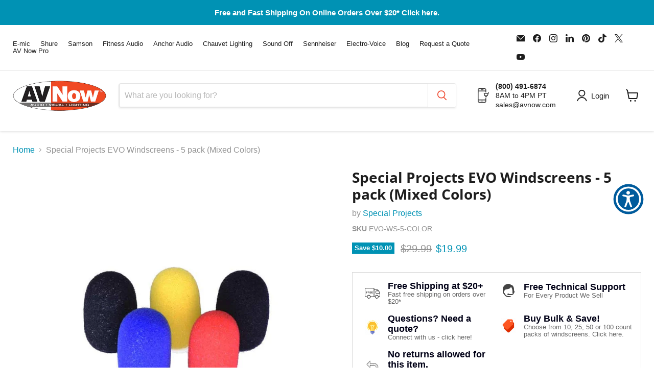

--- FILE ---
content_type: text/javascript; charset=utf-8
request_url: https://www.avnow.com/products/special-projects-evo-windscreens-5-pack-mixed-colors.js
body_size: 856
content:
{"id":2382627700794,"title":"Special Projects EVO Windscreens - 5 pack (Mixed Colors)","handle":"special-projects-evo-windscreens-5-pack-mixed-colors","description":"\u003cp\u003eStay clear and protected during workouts with this 5-pack of oval windscreens for \u003ca href=\"https:\/\/www.avnow.com\/collections\/galaxy-audio-evo-microphone-systems\" target=\"_blank\" title=\"galaxy-audio-evo-microphone-systems\" rel=\"noopener\"\u003eGalaxy Audio EVO-E\u003c\/a\u003e headset microphones. They also fit Samson Airline 88 AH8 mics (slightly larger than the original). Perfect for fitness instructors, these windscreens help shield your mic from sweat, spit, and the elements.\u003cmeta charset=\"utf-8\"\u003e\u003c\/p\u003e\n\u003cul\u003e\n\u003cli\u003eWindscreen size: 1.25\" x .75\"\u003c\/li\u003e\n\u003cli\u003eNo returns are allowed for this item. All sales are final, please call,\u003cspan\u003e \u003c\/span\u003e\u003ca href=\"https:\/\/www.avnow.com\/pages\/contact-form\" title=\"contact-form\" target=\"_blank\"\u003eemail\u003c\/a\u003e, or live chat if you have any questions about this item.\u003c\/li\u003e\n\u003c\/ul\u003e","published_at":"2019-04-16T05:18:23-07:00","created_at":"2019-04-16T05:18:23-07:00","vendor":"Special Projects","type":"Windscreens","tags":["5-Pack of Windscreens","Accessories","All Windscreens","ALLPRODUCTS","Color_Blue","Color_Red","Color_Yellow","Colored Windscreens","EVO-E","For Microphones_Windscreens","FREE SHIPPING","Manufacturer_Special Projects\/EVO","Microphone Accessories","Price_ $1 - $500","Windscreens_Pack of 5"],"price":1999,"price_min":1999,"price_max":1999,"available":true,"price_varies":false,"compare_at_price":2999,"compare_at_price_min":2999,"compare_at_price_max":2999,"compare_at_price_varies":false,"variants":[{"id":23049423749178,"title":"Default Title","option1":"Default Title","option2":null,"option3":null,"sku":"EVO-WS-5-COLOR","requires_shipping":true,"taxable":true,"featured_image":null,"available":true,"name":"Special Projects EVO Windscreens - 5 pack (Mixed Colors)","public_title":null,"options":["Default Title"],"price":1999,"weight":45,"compare_at_price":2999,"inventory_management":"shopify","barcode":"691281011764","requires_selling_plan":false,"selling_plan_allocations":[]}],"images":["\/\/cdn.shopify.com\/s\/files\/1\/0098\/6061\/2154\/products\/5-pack-windscreens-for-ansr-special-projects-evo-headset-microphones-evo-ws-5-color-691281011764-7863235772474.jpg?v=1619964078"],"featured_image":"\/\/cdn.shopify.com\/s\/files\/1\/0098\/6061\/2154\/products\/5-pack-windscreens-for-ansr-special-projects-evo-headset-microphones-evo-ws-5-color-691281011764-7863235772474.jpg?v=1619964078","options":[{"name":"Title","position":1,"values":["Default Title"]}],"url":"\/products\/special-projects-evo-windscreens-5-pack-mixed-colors","media":[{"alt":"Special Projects Special Projects EVO Windscreens - 5 pack (Mixed Colors)","id":20352383156299,"position":1,"preview_image":{"aspect_ratio":1.0,"height":950,"width":950,"src":"https:\/\/cdn.shopify.com\/s\/files\/1\/0098\/6061\/2154\/products\/5-pack-windscreens-for-ansr-special-projects-evo-headset-microphones-evo-ws-5-color-691281011764-7863235772474.jpg?v=1619964078"},"aspect_ratio":1.0,"height":950,"media_type":"image","src":"https:\/\/cdn.shopify.com\/s\/files\/1\/0098\/6061\/2154\/products\/5-pack-windscreens-for-ansr-special-projects-evo-headset-microphones-evo-ws-5-color-691281011764-7863235772474.jpg?v=1619964078","width":950}],"requires_selling_plan":false,"selling_plan_groups":[]}

--- FILE ---
content_type: text/javascript
request_url: https://cdn.shopify.com/extensions/019b94cc-0728-7895-988b-ff331bd78644/primy-form-builder-168/assets/primy-form-driver.js
body_size: 96989
content:
(function(){const e=document.createElement("link").relList;if(e&&e.supports&&e.supports("modulepreload"))return;for(const i of document.querySelectorAll('link[rel="modulepreload"]'))r(i);new MutationObserver(i=>{for(const s of i)if(s.type==="childList")for(const o of s.addedNodes)o.tagName==="LINK"&&o.rel==="modulepreload"&&r(o)}).observe(document,{childList:!0,subtree:!0});function t(i){const s={};return i.integrity&&(s.integrity=i.integrity),i.referrerPolicy&&(s.referrerPolicy=i.referrerPolicy),i.crossOrigin==="use-credentials"?s.credentials="include":i.crossOrigin==="anonymous"?s.credentials="omit":s.credentials="same-origin",s}function r(i){if(i.ep)return;i.ep=!0;const s=t(i);fetch(i.href,s)}})();var In,V,Mo,It,Yi,Io,To,$o,xi,Hr,Ur,Lo,Cn={},Ro=[],Nl=/acit|ex(?:s|g|n|p|$)|rph|grid|ows|mnc|ntw|ine[ch]|zoo|^ord|itera/i,Tn=Array.isArray;function Ze(n,e){for(var t in e)n[t]=e[t];return n}function Si(n){n&&n.parentNode&&n.parentNode.removeChild(n)}function ct(n,e,t){var r,i,s,o={};for(s in e)s=="key"?r=e[s]:s=="ref"?i=e[s]:o[s]=e[s];if(arguments.length>2&&(o.children=arguments.length>3?In.call(arguments,2):t),typeof n=="function"&&n.defaultProps!=null)for(s in n.defaultProps)o[s]===void 0&&(o[s]=n.defaultProps[s]);return yn(n,o,r,i,null)}function yn(n,e,t,r,i){var s={type:n,props:e,key:t,ref:r,__k:null,__:null,__b:0,__e:null,__c:null,constructor:void 0,__v:i??++Mo,__i:-1,__u:0};return i==null&&V.vnode!=null&&V.vnode(s),s}function Oo(){return{current:null}}function Re(n){return n.children}function Xe(n,e){this.props=n,this.context=e}function Ht(n,e){if(e==null)return n.__?Ht(n.__,n.__i+1):null;for(var t;e<n.__k.length;e++)if((t=n.__k[e])!=null&&t.__e!=null)return t.__e;return typeof n.type=="function"?Ht(n):null}function Fo(n){var e,t;if((n=n.__)!=null&&n.__c!=null){for(n.__e=n.__c.base=null,e=0;e<n.__k.length;e++)if((t=n.__k[e])!=null&&t.__e!=null){n.__e=n.__c.base=t.__e;break}return Fo(n)}}function Gr(n){(!n.__d&&(n.__d=!0)&&It.push(n)&&!Kn.__r++||Yi!=V.debounceRendering)&&((Yi=V.debounceRendering)||Io)(Kn)}function Kn(){for(var n,e,t,r,i,s,o,a=1;It.length;)It.length>a&&It.sort(To),n=It.shift(),a=It.length,n.__d&&(t=void 0,r=void 0,i=(r=(e=n).__v).__e,s=[],o=[],e.__P&&((t=Ze({},r)).__v=r.__v+1,V.vnode&&V.vnode(t),Ei(e.__P,t,r,e.__n,e.__P.namespaceURI,32&r.__u?[i]:null,s,i??Ht(r),!!(32&r.__u),o),t.__v=r.__v,t.__.__k[t.__i]=t,Do(s,t,o),r.__e=r.__=null,t.__e!=i&&Fo(t)));Kn.__r=0}function No(n,e,t,r,i,s,o,a,l,c,u){var d,p,h,_,g,m,v,b=r&&r.__k||Ro,S=e.length;for(l=Al(t,e,b,l,S),d=0;d<S;d++)(h=t.__k[d])!=null&&(p=h.__i==-1?Cn:b[h.__i]||Cn,h.__i=d,m=Ei(n,h,p,i,s,o,a,l,c,u),_=h.__e,h.ref&&p.ref!=h.ref&&(p.ref&&ki(p.ref,null,h),u.push(h.ref,h.__c||_,h)),g==null&&_!=null&&(g=_),(v=!!(4&h.__u))||p.__k===h.__k?l=Ao(h,l,n,v):typeof h.type=="function"&&m!==void 0?l=m:_&&(l=_.nextSibling),h.__u&=-7);return t.__e=g,l}function Al(n,e,t,r,i){var s,o,a,l,c,u=t.length,d=u,p=0;for(n.__k=new Array(i),s=0;s<i;s++)(o=e[s])!=null&&typeof o!="boolean"&&typeof o!="function"?(l=s+p,(o=n.__k[s]=typeof o=="string"||typeof o=="number"||typeof o=="bigint"||o.constructor==String?yn(null,o,null,null,null):Tn(o)?yn(Re,{children:o},null,null,null):o.constructor==null&&o.__b>0?yn(o.type,o.props,o.key,o.ref?o.ref:null,o.__v):o).__=n,o.__b=n.__b+1,a=null,(c=o.__i=Dl(o,t,l,d))!=-1&&(d--,(a=t[c])&&(a.__u|=2)),a==null||a.__v==null?(c==-1&&(i>u?p--:i<u&&p++),typeof o.type!="function"&&(o.__u|=4)):c!=l&&(c==l-1?p--:c==l+1?p++:(c>l?p--:p++,o.__u|=4))):n.__k[s]=null;if(d)for(s=0;s<u;s++)(a=t[s])!=null&&(2&a.__u)==0&&(a.__e==r&&(r=Ht(a)),zo(a,a));return r}function Ao(n,e,t,r){var i,s;if(typeof n.type=="function"){for(i=n.__k,s=0;i&&s<i.length;s++)i[s]&&(i[s].__=n,e=Ao(i[s],e,t,r));return e}n.__e!=e&&(r&&(e&&n.type&&!e.parentNode&&(e=Ht(n)),t.insertBefore(n.__e,e||null)),e=n.__e);do e=e&&e.nextSibling;while(e!=null&&e.nodeType==8);return e}function at(n,e){return e=e||[],n==null||typeof n=="boolean"||(Tn(n)?n.some(function(t){at(t,e)}):e.push(n)),e}function Dl(n,e,t,r){var i,s,o,a=n.key,l=n.type,c=e[t],u=c!=null&&(2&c.__u)==0;if(c===null&&n.key==null||u&&a==c.key&&l==c.type)return t;if(r>(u?1:0)){for(i=t-1,s=t+1;i>=0||s<e.length;)if((c=e[o=i>=0?i--:s++])!=null&&(2&c.__u)==0&&a==c.key&&l==c.type)return o}return-1}function Ki(n,e,t){e[0]=="-"?n.setProperty(e,t??""):n[e]=t==null?"":typeof t!="number"||Nl.test(e)?t:t+"px"}function Fn(n,e,t,r,i){var s,o;e:if(e=="style")if(typeof t=="string")n.style.cssText=t;else{if(typeof r=="string"&&(n.style.cssText=r=""),r)for(e in r)t&&e in t||Ki(n.style,e,"");if(t)for(e in t)r&&t[e]==r[e]||Ki(n.style,e,t[e])}else if(e[0]=="o"&&e[1]=="n")s=e!=(e=e.replace($o,"$1")),o=e.toLowerCase(),e=o in n||e=="onFocusOut"||e=="onFocusIn"?o.slice(2):e.slice(2),n.l||(n.l={}),n.l[e+s]=t,t?r?t.u=r.u:(t.u=xi,n.addEventListener(e,s?Ur:Hr,s)):n.removeEventListener(e,s?Ur:Hr,s);else{if(i=="http://www.w3.org/2000/svg")e=e.replace(/xlink(H|:h)/,"h").replace(/sName$/,"s");else if(e!="width"&&e!="height"&&e!="href"&&e!="list"&&e!="form"&&e!="tabIndex"&&e!="download"&&e!="rowSpan"&&e!="colSpan"&&e!="role"&&e!="popover"&&e in n)try{n[e]=t??"";break e}catch{}typeof t=="function"||(t==null||t===!1&&e[4]!="-"?n.removeAttribute(e):n.setAttribute(e,e=="popover"&&t==1?"":t))}}function Zi(n){return function(e){if(this.l){var t=this.l[e.type+n];if(e.t==null)e.t=xi++;else if(e.t<t.u)return;return t(V.event?V.event(e):e)}}}function Ei(n,e,t,r,i,s,o,a,l,c){var u,d,p,h,_,g,m,v,b,S,C,x,$,L,P,F,D,N=e.type;if(e.constructor!=null)return null;128&t.__u&&(l=!!(32&t.__u),s=[a=e.__e=t.__e]),(u=V.__b)&&u(e);e:if(typeof N=="function")try{if(v=e.props,b="prototype"in N&&N.prototype.render,S=(u=N.contextType)&&r[u.__c],C=u?S?S.props.value:u.__:r,t.__c?m=(d=e.__c=t.__c).__=d.__E:(b?e.__c=d=new N(v,C):(e.__c=d=new Xe(v,C),d.constructor=N,d.render=zl),S&&S.sub(d),d.props=v,d.state||(d.state={}),d.context=C,d.__n=r,p=d.__d=!0,d.__h=[],d._sb=[]),b&&d.__s==null&&(d.__s=d.state),b&&N.getDerivedStateFromProps!=null&&(d.__s==d.state&&(d.__s=Ze({},d.__s)),Ze(d.__s,N.getDerivedStateFromProps(v,d.__s))),h=d.props,_=d.state,d.__v=e,p)b&&N.getDerivedStateFromProps==null&&d.componentWillMount!=null&&d.componentWillMount(),b&&d.componentDidMount!=null&&d.__h.push(d.componentDidMount);else{if(b&&N.getDerivedStateFromProps==null&&v!==h&&d.componentWillReceiveProps!=null&&d.componentWillReceiveProps(v,C),!d.__e&&d.shouldComponentUpdate!=null&&d.shouldComponentUpdate(v,d.__s,C)===!1||e.__v==t.__v){for(e.__v!=t.__v&&(d.props=v,d.state=d.__s,d.__d=!1),e.__e=t.__e,e.__k=t.__k,e.__k.some(function(j){j&&(j.__=e)}),x=0;x<d._sb.length;x++)d.__h.push(d._sb[x]);d._sb=[],d.__h.length&&o.push(d);break e}d.componentWillUpdate!=null&&d.componentWillUpdate(v,d.__s,C),b&&d.componentDidUpdate!=null&&d.__h.push(function(){d.componentDidUpdate(h,_,g)})}if(d.context=C,d.props=v,d.__P=n,d.__e=!1,$=V.__r,L=0,b){for(d.state=d.__s,d.__d=!1,$&&$(e),u=d.render(d.props,d.state,d.context),P=0;P<d._sb.length;P++)d.__h.push(d._sb[P]);d._sb=[]}else do d.__d=!1,$&&$(e),u=d.render(d.props,d.state,d.context),d.state=d.__s;while(d.__d&&++L<25);d.state=d.__s,d.getChildContext!=null&&(r=Ze(Ze({},r),d.getChildContext())),b&&!p&&d.getSnapshotBeforeUpdate!=null&&(g=d.getSnapshotBeforeUpdate(h,_)),F=u,u!=null&&u.type===Re&&u.key==null&&(F=Vo(u.props.children)),a=No(n,Tn(F)?F:[F],e,t,r,i,s,o,a,l,c),d.base=e.__e,e.__u&=-161,d.__h.length&&o.push(d),m&&(d.__E=d.__=null)}catch(j){if(e.__v=null,l||s!=null)if(j.then){for(e.__u|=l?160:128;a&&a.nodeType==8&&a.nextSibling;)a=a.nextSibling;s[s.indexOf(a)]=null,e.__e=a}else{for(D=s.length;D--;)Si(s[D]);Wr(e)}else e.__e=t.__e,e.__k=t.__k,j.then||Wr(e);V.__e(j,e,t)}else s==null&&e.__v==t.__v?(e.__k=t.__k,e.__e=t.__e):a=e.__e=Vl(t.__e,e,t,r,i,s,o,l,c);return(u=V.diffed)&&u(e),128&e.__u?void 0:a}function Wr(n){n&&n.__c&&(n.__c.__e=!0),n&&n.__k&&n.__k.forEach(Wr)}function Do(n,e,t){for(var r=0;r<t.length;r++)ki(t[r],t[++r],t[++r]);V.__c&&V.__c(e,n),n.some(function(i){try{n=i.__h,i.__h=[],n.some(function(s){s.call(i)})}catch(s){V.__e(s,i.__v)}})}function Vo(n){return typeof n!="object"||n==null||n.__b&&n.__b>0?n:Tn(n)?n.map(Vo):Ze({},n)}function Vl(n,e,t,r,i,s,o,a,l){var c,u,d,p,h,_,g,m=t.props,v=e.props,b=e.type;if(b=="svg"?i="http://www.w3.org/2000/svg":b=="math"?i="http://www.w3.org/1998/Math/MathML":i||(i="http://www.w3.org/1999/xhtml"),s!=null){for(c=0;c<s.length;c++)if((h=s[c])&&"setAttribute"in h==!!b&&(b?h.localName==b:h.nodeType==3)){n=h,s[c]=null;break}}if(n==null){if(b==null)return document.createTextNode(v);n=document.createElementNS(i,b,v.is&&v),a&&(V.__m&&V.__m(e,s),a=!1),s=null}if(b==null)m===v||a&&n.data==v||(n.data=v);else{if(s=s&&In.call(n.childNodes),m=t.props||Cn,!a&&s!=null)for(m={},c=0;c<n.attributes.length;c++)m[(h=n.attributes[c]).name]=h.value;for(c in m)if(h=m[c],c!="children"){if(c=="dangerouslySetInnerHTML")d=h;else if(!(c in v)){if(c=="value"&&"defaultValue"in v||c=="checked"&&"defaultChecked"in v)continue;Fn(n,c,null,h,i)}}for(c in v)h=v[c],c=="children"?p=h:c=="dangerouslySetInnerHTML"?u=h:c=="value"?_=h:c=="checked"?g=h:a&&typeof h!="function"||m[c]===h||Fn(n,c,h,m[c],i);if(u)a||d&&(u.__html==d.__html||u.__html==n.innerHTML)||(n.innerHTML=u.__html),e.__k=[];else if(d&&(n.innerHTML=""),No(e.type=="template"?n.content:n,Tn(p)?p:[p],e,t,r,b=="foreignObject"?"http://www.w3.org/1999/xhtml":i,s,o,s?s[0]:t.__k&&Ht(t,0),a,l),s!=null)for(c=s.length;c--;)Si(s[c]);a||(c="value",b=="progress"&&_==null?n.removeAttribute("value"):_!=null&&(_!==n[c]||b=="progress"&&!_||b=="option"&&_!=m[c])&&Fn(n,c,_,m[c],i),c="checked",g!=null&&g!=n[c]&&Fn(n,c,g,m[c],i))}return n}function ki(n,e,t){try{if(typeof n=="function"){var r=typeof n.__u=="function";r&&n.__u(),r&&e==null||(n.__u=n(e))}else n.current=e}catch(i){V.__e(i,t)}}function zo(n,e,t){var r,i;if(V.unmount&&V.unmount(n),(r=n.ref)&&(r.current&&r.current!=n.__e||ki(r,null,e)),(r=n.__c)!=null){if(r.componentWillUnmount)try{r.componentWillUnmount()}catch(s){V.__e(s,e)}r.base=r.__P=null}if(r=n.__k)for(i=0;i<r.length;i++)r[i]&&zo(r[i],e,t||typeof n.type!="function");t||Si(n.__e),n.__c=n.__=n.__e=void 0}function zl(n,e,t){return this.constructor(n,t)}function xn(n,e,t){var r,i,s,o;e==document&&(e=document.documentElement),V.__&&V.__(n,e),i=(r=typeof t=="function")?null:t&&t.__k||e.__k,s=[],o=[],Ei(e,n=(!r&&t||e).__k=ct(Re,null,[n]),i||Cn,Cn,e.namespaceURI,!r&&t?[t]:i?null:e.firstChild?In.call(e.childNodes):null,s,!r&&t?t:i?i.__e:e.firstChild,r,o),Do(s,n,o)}function Bo(n,e){xn(n,e,Bo)}function Bl(n,e,t){var r,i,s,o,a=Ze({},n.props);for(s in n.type&&n.type.defaultProps&&(o=n.type.defaultProps),e)s=="key"?r=e[s]:s=="ref"?i=e[s]:a[s]=e[s]===void 0&&o!=null?o[s]:e[s];return arguments.length>2&&(a.children=arguments.length>3?In.call(arguments,2):t),yn(n.type,a,r||n.key,i||n.ref,null)}function Pi(n){function e(t){var r,i;return this.getChildContext||(r=new Set,(i={})[e.__c]=this,this.getChildContext=function(){return i},this.componentWillUnmount=function(){r=null},this.shouldComponentUpdate=function(s){this.props.value!=s.value&&r.forEach(function(o){o.__e=!0,Gr(o)})},this.sub=function(s){r.add(s);var o=s.componentWillUnmount;s.componentWillUnmount=function(){r&&r.delete(s),o&&o.call(s)}}),t.children}return e.__c="__cC"+Lo++,e.__=n,e.Provider=e.__l=(e.Consumer=function(t,r){return t.children(r)}).contextType=e,e}In=Ro.slice,V={__e:function(n,e,t,r){for(var i,s,o;e=e.__;)if((i=e.__c)&&!i.__)try{if((s=i.constructor)&&s.getDerivedStateFromError!=null&&(i.setState(s.getDerivedStateFromError(n)),o=i.__d),i.componentDidCatch!=null&&(i.componentDidCatch(n,r||{}),o=i.__d),o)return i.__E=i}catch(a){n=a}throw n}},Mo=0,Xe.prototype.setState=function(n,e){var t;t=this.__s!=null&&this.__s!=this.state?this.__s:this.__s=Ze({},this.state),typeof n=="function"&&(n=n(Ze({},t),this.props)),n&&Ze(t,n),n!=null&&this.__v&&(e&&this._sb.push(e),Gr(this))},Xe.prototype.forceUpdate=function(n){this.__v&&(this.__e=!0,n&&this.__h.push(n),Gr(this))},Xe.prototype.render=Re,It=[],Io=typeof Promise=="function"?Promise.prototype.then.bind(Promise.resolve()):setTimeout,To=function(n,e){return n.__v.__b-e.__v.__b},Kn.__r=0,$o=/(PointerCapture)$|Capture$/i,xi=0,Hr=Zi(!1),Ur=Zi(!0),Lo=0;var ql=0;function f(n,e,t,r,i,s){e||(e={});var o,a,l=e;if("ref"in l)for(a in l={},e)a=="ref"?o=e[a]:l[a]=e[a];var c={type:n,props:l,key:t,ref:o,__k:null,__:null,__b:0,__e:null,__c:null,constructor:void 0,__v:--ql,__i:-1,__u:0,__source:i,__self:s};if(typeof n=="function"&&(o=n.defaultProps))for(a in o)l[a]===void 0&&(l[a]=o[a]);return V.vnode&&V.vnode(c),c}const Mi="https://forms.primy.app",qo="api/v1/forms/",jl=Mi+"/api/v1/entries/",Hl="2025-08-08";async function Ul(n){try{const e=await fetch(`${Mi}/${qo}${n}`);return{...await e.json(),userCountry:e.headers.get("x-country-code")}}catch(e){return console.error("Error getting document:",e),new Error("Internal server error")}}async function Gl(n){var e;try{return await(await fetch(`${Mi}/${qo}shop/${n.shopId}?types=${((e=n.types)==null?void 0:e.join(","))||""}&activeOnly=${n.activeOnly||!1}`)).json()}catch(t){return console.error("Error getting public documents:",t),new Error("Internal server error")}}function jo(n){return n&&n.__esModule&&Object.prototype.hasOwnProperty.call(n,"default")?n.default:n}var wr={exports:{}};/*!
	Copyright (c) 2018 Jed Watson.
	Licensed under the MIT License (MIT), see
	http://jedwatson.github.io/classnames
*/var Ji;function Wl(){return Ji||(Ji=1,(function(n){(function(){var e={}.hasOwnProperty;function t(){for(var s="",o=0;o<arguments.length;o++){var a=arguments[o];a&&(s=i(s,r(a)))}return s}function r(s){if(typeof s=="string"||typeof s=="number")return s;if(typeof s!="object")return"";if(Array.isArray(s))return t.apply(null,s);if(s.toString!==Object.prototype.toString&&!s.toString.toString().includes("[native code]"))return s.toString();var o="";for(var a in s)e.call(s,a)&&s[a]&&(o=i(o,a));return o}function i(s,o){return o?s?s+" "+o:s+o:s}n.exports?(t.default=t,n.exports=t):window.classNames=t})()})(wr)),wr.exports}var Yl=Wl();const wt=jo(Yl);var yt,le,Cr,Xi,Ut=0,Ho=[],he=V,Qi=he.__b,es=he.__r,ts=he.diffed,ns=he.__c,rs=he.unmount,is=he.__;function Kt(n,e){he.__h&&he.__h(le,n,Ut||e),Ut=0;var t=le.__H||(le.__H={__:[],__h:[]});return n>=t.__.length&&t.__.push({}),t.__[n]}function R(n){return Ut=1,Ii(Wo,n)}function Ii(n,e,t){var r=Kt(yt++,2);if(r.t=n,!r.__c&&(r.__=[t?t(e):Wo(void 0,e),function(a){var l=r.__N?r.__N[0]:r.__[0],c=r.t(l,a);l!==c&&(r.__N=[c,r.__[1]],r.__c.setState({}))}],r.__c=le,!le.__f)){var i=function(a,l,c){if(!r.__c.__H)return!0;var u=r.__c.__H.__.filter(function(p){return!!p.__c});if(u.every(function(p){return!p.__N}))return!s||s.call(this,a,l,c);var d=r.__c.props!==a;return u.forEach(function(p){if(p.__N){var h=p.__[0];p.__=p.__N,p.__N=void 0,h!==p.__[0]&&(d=!0)}}),s&&s.call(this,a,l,c)||d};le.__f=!0;var s=le.shouldComponentUpdate,o=le.componentWillUpdate;le.componentWillUpdate=function(a,l,c){if(this.__e){var u=s;s=void 0,i(a,l,c),s=u}o&&o.call(this,a,l,c)},le.shouldComponentUpdate=i}return r.__N||r.__}function W(n,e){var t=Kt(yt++,3);!he.__s&&Ti(t.__H,e)&&(t.__=n,t.u=e,le.__H.__h.push(t))}function $n(n,e){var t=Kt(yt++,4);!he.__s&&Ti(t.__H,e)&&(t.__=n,t.u=e,le.__h.push(t))}function ee(n){return Ut=5,U(function(){return{current:n}},[])}function Ve(n,e,t){Ut=6,$n(function(){if(typeof n=="function"){var r=n(e());return function(){n(null),r&&typeof r=="function"&&r()}}if(n)return n.current=e(),function(){return n.current=null}},t==null?t:t.concat(n))}function U(n,e){var t=Kt(yt++,7);return Ti(t.__H,e)&&(t.__=n(),t.__H=e,t.__h=n),t.__}function E(n,e){return Ut=8,U(function(){return n},e)}function He(n){var e=le.context[n.__c],t=Kt(yt++,9);return t.c=n,e?(t.__==null&&(t.__=!0,e.sub(le)),e.props.value):n.__}function Uo(n,e){he.useDebugValue&&he.useDebugValue(e?e(n):n)}function Go(){var n=Kt(yt++,11);if(!n.__){for(var e=le.__v;e!==null&&!e.__m&&e.__!==null;)e=e.__;var t=e.__m||(e.__m=[0,0]);n.__="P"+t[0]+"-"+t[1]++}return n.__}function Kl(){for(var n;n=Ho.shift();)if(n.__P&&n.__H)try{n.__H.__h.forEach(jn),n.__H.__h.forEach(Yr),n.__H.__h=[]}catch(e){n.__H.__h=[],he.__e(e,n.__v)}}he.__b=function(n){le=null,Qi&&Qi(n)},he.__=function(n,e){n&&e.__k&&e.__k.__m&&(n.__m=e.__k.__m),is&&is(n,e)},he.__r=function(n){es&&es(n),yt=0;var e=(le=n.__c).__H;e&&(Cr===le?(e.__h=[],le.__h=[],e.__.forEach(function(t){t.__N&&(t.__=t.__N),t.u=t.__N=void 0})):(e.__h.forEach(jn),e.__h.forEach(Yr),e.__h=[],yt=0)),Cr=le},he.diffed=function(n){ts&&ts(n);var e=n.__c;e&&e.__H&&(e.__H.__h.length&&(Ho.push(e)!==1&&Xi===he.requestAnimationFrame||((Xi=he.requestAnimationFrame)||Zl)(Kl)),e.__H.__.forEach(function(t){t.u&&(t.__H=t.u),t.u=void 0})),Cr=le=null},he.__c=function(n,e){e.some(function(t){try{t.__h.forEach(jn),t.__h=t.__h.filter(function(r){return!r.__||Yr(r)})}catch(r){e.some(function(i){i.__h&&(i.__h=[])}),e=[],he.__e(r,t.__v)}}),ns&&ns(n,e)},he.unmount=function(n){rs&&rs(n);var e,t=n.__c;t&&t.__H&&(t.__H.__.forEach(function(r){try{jn(r)}catch(i){e=i}}),t.__H=void 0,e&&he.__e(e,t.__v))};var ss=typeof requestAnimationFrame=="function";function Zl(n){var e,t=function(){clearTimeout(r),ss&&cancelAnimationFrame(e),setTimeout(n)},r=setTimeout(t,35);ss&&(e=requestAnimationFrame(t))}function jn(n){var e=le,t=n.__c;typeof t=="function"&&(n.__c=void 0,t()),le=e}function Yr(n){var e=le;n.__c=n.__(),le=e}function Ti(n,e){return!n||n.length!==e.length||e.some(function(t,r){return t!==n[r]})}function Wo(n,e){return typeof e=="function"?e(n):e}function Yo(n,e){for(var t in e)n[t]=e[t];return n}function Kr(n,e){for(var t in n)if(t!=="__source"&&!(t in e))return!0;for(var r in e)if(r!=="__source"&&n[r]!==e[r])return!0;return!1}function Ko(n,e){var t=e(),r=R({t:{__:t,u:e}}),i=r[0].t,s=r[1];return $n(function(){i.__=t,i.u=e,xr(i)&&s({t:i})},[n,t,e]),W(function(){return xr(i)&&s({t:i}),n(function(){xr(i)&&s({t:i})})},[n]),t}function xr(n){var e,t,r=n.u,i=n.__;try{var s=r();return!((e=i)===(t=s)&&(e!==0||1/e==1/t)||e!=e&&t!=t)}catch{return!0}}function Zo(n){n()}function Jo(n){return n}function Xo(){return[!1,Zo]}var Qo=$n;function Zr(n,e){this.props=n,this.context=e}function Jl(n,e){function t(i){var s=this.props.ref,o=s==i.ref;return!o&&s&&(s.call?s(null):s.current=null),e?!e(this.props,i)||!o:Kr(this.props,i)}function r(i){return this.shouldComponentUpdate=t,ct(n,i)}return r.displayName="Memo("+(n.displayName||n.name)+")",r.prototype.isReactComponent=!0,r.__f=!0,r.type=n,r}(Zr.prototype=new Xe).isPureReactComponent=!0,Zr.prototype.shouldComponentUpdate=function(n,e){return Kr(this.props,n)||Kr(this.state,e)};var os=V.__b;V.__b=function(n){n.type&&n.type.__f&&n.ref&&(n.props.ref=n.ref,n.ref=null),os&&os(n)};var Xl=typeof Symbol<"u"&&Symbol.for&&Symbol.for("react.forward_ref")||3911;function Te(n){function e(t){var r=Yo({},t);return delete r.ref,n(r,t.ref||null)}return e.$$typeof=Xl,e.render=n,e.prototype.isReactComponent=e.__f=!0,e.displayName="ForwardRef("+(n.displayName||n.name)+")",e}var as=function(n,e){return n==null?null:at(at(n).map(e))},Ql={map:as,forEach:as,count:function(n){return n?at(n).length:0},only:function(n){var e=at(n);if(e.length!==1)throw"Children.only";return e[0]},toArray:at},ec=V.__e;V.__e=function(n,e,t,r){if(n.then){for(var i,s=e;s=s.__;)if((i=s.__c)&&i.__c)return e.__e==null&&(e.__e=t.__e,e.__k=t.__k),i.__c(n,e)}ec(n,e,t,r)};var ls=V.unmount;function ea(n,e,t){return n&&(n.__c&&n.__c.__H&&(n.__c.__H.__.forEach(function(r){typeof r.__c=="function"&&r.__c()}),n.__c.__H=null),(n=Yo({},n)).__c!=null&&(n.__c.__P===t&&(n.__c.__P=e),n.__c.__e=!0,n.__c=null),n.__k=n.__k&&n.__k.map(function(r){return ea(r,e,t)})),n}function ta(n,e,t){return n&&t&&(n.__v=null,n.__k=n.__k&&n.__k.map(function(r){return ta(r,e,t)}),n.__c&&n.__c.__P===e&&(n.__e&&t.appendChild(n.__e),n.__c.__e=!0,n.__c.__P=t)),n}function Hn(){this.__u=0,this.o=null,this.__b=null}function na(n){var e=n.__.__c;return e&&e.__a&&e.__a(n)}function tc(n){var e,t,r;function i(s){if(e||(e=n()).then(function(o){t=o.default||o},function(o){r=o}),r)throw r;if(!t)throw e;return ct(t,s)}return i.displayName="Lazy",i.__f=!0,i}function dn(){this.i=null,this.l=null}V.unmount=function(n){var e=n.__c;e&&e.__R&&e.__R(),e&&32&n.__u&&(n.type=null),ls&&ls(n)},(Hn.prototype=new Xe).__c=function(n,e){var t=e.__c,r=this;r.o==null&&(r.o=[]),r.o.push(t);var i=na(r.__v),s=!1,o=function(){s||(s=!0,t.__R=null,i?i(a):a())};t.__R=o;var a=function(){if(!--r.__u){if(r.state.__a){var l=r.state.__a;r.__v.__k[0]=ta(l,l.__c.__P,l.__c.__O)}var c;for(r.setState({__a:r.__b=null});c=r.o.pop();)c.forceUpdate()}};r.__u++||32&e.__u||r.setState({__a:r.__b=r.__v.__k[0]}),n.then(o,o)},Hn.prototype.componentWillUnmount=function(){this.o=[]},Hn.prototype.render=function(n,e){if(this.__b){if(this.__v.__k){var t=document.createElement("div"),r=this.__v.__k[0].__c;this.__v.__k[0]=ea(this.__b,t,r.__O=r.__P)}this.__b=null}var i=e.__a&&ct(Re,null,n.fallback);return i&&(i.__u&=-33),[ct(Re,null,e.__a?null:n.children),i]};var cs=function(n,e,t){if(++t[1]===t[0]&&n.l.delete(e),n.props.revealOrder&&(n.props.revealOrder[0]!=="t"||!n.l.size))for(t=n.i;t;){for(;t.length>3;)t.pop()();if(t[1]<t[0])break;n.i=t=t[2]}};function nc(n){return this.getChildContext=function(){return n.context},n.children}function rc(n){var e=this,t=n.h;if(e.componentWillUnmount=function(){xn(null,e.v),e.v=null,e.h=null},e.h&&e.h!==t&&e.componentWillUnmount(),!e.v){for(var r=e.__v;r!==null&&!r.__m&&r.__!==null;)r=r.__;e.h=t,e.v={nodeType:1,parentNode:t,childNodes:[],__k:{__m:r.__m},contains:function(){return!0},insertBefore:function(i,s){this.childNodes.push(i),e.h.insertBefore(i,s)},removeChild:function(i){this.childNodes.splice(this.childNodes.indexOf(i)>>>1,1),e.h.removeChild(i)}}}xn(ct(nc,{context:e.context},n.__v),e.v)}function ic(n,e){var t=ct(rc,{__v:n,h:e});return t.containerInfo=e,t}(dn.prototype=new Xe).__a=function(n){var e=this,t=na(e.__v),r=e.l.get(n);return r[0]++,function(i){var s=function(){e.props.revealOrder?(r.push(i),cs(e,n,r)):i()};t?t(s):s()}},dn.prototype.render=function(n){this.i=null,this.l=new Map;var e=at(n.children);n.revealOrder&&n.revealOrder[0]==="b"&&e.reverse();for(var t=e.length;t--;)this.l.set(e[t],this.i=[1,0,this.i]);return n.children},dn.prototype.componentDidUpdate=dn.prototype.componentDidMount=function(){var n=this;this.l.forEach(function(e,t){cs(n,t,e)})};var ra=typeof Symbol<"u"&&Symbol.for&&Symbol.for("react.element")||60103,sc=/^(?:accent|alignment|arabic|baseline|cap|clip(?!PathU)|color|dominant|fill|flood|font|glyph(?!R)|horiz|image(!S)|letter|lighting|marker(?!H|W|U)|overline|paint|pointer|shape|stop|strikethrough|stroke|text(?!L)|transform|underline|unicode|units|v|vector|vert|word|writing|x(?!C))[A-Z]/,oc=/^on(Ani|Tra|Tou|BeforeInp|Compo)/,ac=/[A-Z0-9]/g,lc=typeof document<"u",cc=function(n){return(typeof Symbol<"u"&&typeof Symbol()=="symbol"?/fil|che|rad/:/fil|che|ra/).test(n)};function ia(n,e,t){return e.__k==null&&(e.textContent=""),xn(n,e),typeof t=="function"&&t(),n?n.__c:null}function uc(n,e,t){return Bo(n,e),typeof t=="function"&&t(),n?n.__c:null}Xe.prototype.isReactComponent={},["componentWillMount","componentWillReceiveProps","componentWillUpdate"].forEach(function(n){Object.defineProperty(Xe.prototype,n,{configurable:!0,get:function(){return this["UNSAFE_"+n]},set:function(e){Object.defineProperty(this,n,{configurable:!0,writable:!0,value:e})}})});var us=V.event;function dc(){}function hc(){return this.cancelBubble}function pc(){return this.defaultPrevented}V.event=function(n){return us&&(n=us(n)),n.persist=dc,n.isPropagationStopped=hc,n.isDefaultPrevented=pc,n.nativeEvent=n};var $i,fc={enumerable:!1,configurable:!0,get:function(){return this.class}},ds=V.vnode;V.vnode=function(n){typeof n.type=="string"&&(function(e){var t=e.props,r=e.type,i={},s=r.indexOf("-")===-1;for(var o in t){var a=t[o];if(!(o==="value"&&"defaultValue"in t&&a==null||lc&&o==="children"&&r==="noscript"||o==="class"||o==="className")){var l=o.toLowerCase();o==="defaultValue"&&"value"in t&&t.value==null?o="value":o==="download"&&a===!0?a="":l==="translate"&&a==="no"?a=!1:l[0]==="o"&&l[1]==="n"?l==="ondoubleclick"?o="ondblclick":l!=="onchange"||r!=="input"&&r!=="textarea"||cc(t.type)?l==="onfocus"?o="onfocusin":l==="onblur"?o="onfocusout":oc.test(o)&&(o=l):l=o="oninput":s&&sc.test(o)?o=o.replace(ac,"-$&").toLowerCase():a===null&&(a=void 0),l==="oninput"&&i[o=l]&&(o="oninputCapture"),i[o]=a}}r=="select"&&i.multiple&&Array.isArray(i.value)&&(i.value=at(t.children).forEach(function(c){c.props.selected=i.value.indexOf(c.props.value)!=-1})),r=="select"&&i.defaultValue!=null&&(i.value=at(t.children).forEach(function(c){c.props.selected=i.multiple?i.defaultValue.indexOf(c.props.value)!=-1:i.defaultValue==c.props.value})),t.class&&!t.className?(i.class=t.class,Object.defineProperty(i,"className",fc)):(t.className&&!t.class||t.class&&t.className)&&(i.class=i.className=t.className),e.props=i})(n),n.$$typeof=ra,ds&&ds(n)};var hs=V.__r;V.__r=function(n){hs&&hs(n),$i=n.__c};var ps=V.diffed;V.diffed=function(n){ps&&ps(n);var e=n.props,t=n.__e;t!=null&&n.type==="textarea"&&"value"in e&&e.value!==t.value&&(t.value=e.value==null?"":e.value),$i=null};var _c={ReactCurrentDispatcher:{current:{readContext:function(n){return $i.__n[n.__c].props.value},useCallback:E,useContext:He,useDebugValue:Uo,useDeferredValue:Jo,useEffect:W,useId:Go,useImperativeHandle:Ve,useInsertionEffect:Qo,useLayoutEffect:$n,useMemo:U,useReducer:Ii,useRef:ee,useState:R,useSyncExternalStore:Ko,useTransition:Xo}}};function gc(n){return ct.bind(null,n)}function dr(n){return!!n&&n.$$typeof===ra}function vc(n){return dr(n)&&n.type===Re}function mc(n){return!!n&&!!n.displayName&&(typeof n.displayName=="string"||n.displayName instanceof String)&&n.displayName.startsWith("Memo(")}function yc(n){return dr(n)?Bl.apply(null,arguments):n}function sa(n){return!!n.__k&&(xn(null,n),!0)}function bc(n){return n&&(n.base||n.nodeType===1&&n)||null}var wc=function(n,e){return n(e)},Cc=function(n,e){return n(e)},xc=Re,Sc=dr,bt={useState:R,useId:Go,useReducer:Ii,useEffect:W,useLayoutEffect:$n,useInsertionEffect:Qo,useTransition:Xo,useDeferredValue:Jo,useSyncExternalStore:Ko,startTransition:Zo,useRef:ee,useImperativeHandle:Ve,useMemo:U,useCallback:E,useContext:He,useDebugValue:Uo,version:"18.3.1",Children:Ql,render:ia,hydrate:uc,unmountComponentAtNode:sa,createPortal:ic,createElement:ct,createContext:Pi,createFactory:gc,cloneElement:yc,createRef:Oo,Fragment:Re,isValidElement:dr,isElement:Sc,isFragment:vc,isMemo:mc,findDOMNode:bc,Component:Xe,PureComponent:Zr,memo:Jl,forwardRef:Te,flushSync:Cc,unstable_batchedUpdates:wc,StrictMode:xc,Suspense:Hn,SuspenseList:dn,lazy:tc,__SECRET_INTERNALS_DO_NOT_USE_OR_YOU_WILL_BE_FIRED:_c};const Ge=()=>{},Ec=n=>n.replace(/([a-z0-9]|(?=[A-Z]))([A-Z])/g,"$1-$2").toLowerCase(),Ct=Pi({activeStep:"",stepsOrder:[],goToNextStep:Ge,goToPreviousStep:Ge,goToStep:Ge,status:"not-sent",setStatus:Ge,nonce:"",formId:"",submit:Ge,recaptchaSiteKey:"",data:{},tenantMeta:{isWatermarkRemoved:!1,paidTier:!1},ref:Oo(),change:Ge,elements:{},submittedFormData:null,visibilityMap:{},updateVisibility:Ge}),kc=(n,e)=>n.replace(/\{\{([\w\s\-_]+)\}\}/g,(t,r)=>{const i=e[r];return i!=null?encodeURIComponent(String(i)):""}),Pc=(n,e,t=500)=>{if(!(!n.enabled||!n.url))try{let r=kc(n.url,e);if(n.includeParams){const i=new URL(window.location.href),s=new URL(r,window.location.origin);i.searchParams.forEach((o,a)=>{s.searchParams.has(a)||s.searchParams.set(a,o)}),r=s.toString()}setTimeout(()=>{window.location.href=r},t)}catch(r){console.error("Error handling redirect:",r)}};function Mc(n){const e={},t=["email","email_address","user_email","contact_email","e-mail"],r=["phone","telephone","phone_number","mobile","cell","contact_phone"];for(const[i,s]of Object.entries(n)){const o=i.toLowerCase().replace(/[-_\s]/g,"");if(t.some(a=>o.includes(a.replace(/[-_\s]/g,"")))&&typeof s=="string"&&Ic(s)){e.email=s;break}}for(const[i,s]of Object.entries(n)){const o=i.toLowerCase().replace(/[-_\s]/g,"");if(r.some(a=>o.includes(a.replace(/[-_\s]/g,"")))&&typeof s=="string"&&Tc(s)){e.phone=s;break}}return e}function Ic(n){return/^[^\s@]+@[^\s@]+\.[^\s@]+$/.test(n)}function Tc(n){const e=n.replace(/\D/g,"");return e.length>=7&&e.length<=15}function $c(){var n,e;return typeof window<"u"&&((e=(n=window.Shopify)==null?void 0:n.customerPrivacy)!=null&&e.getTrackingConsent)?window.Shopify.customerPrivacy.getTrackingConsent()!==!1:!0}function Lc(n,e={}){var t;if(!(!e.forceConsent&&!$c()))if(typeof window<"u"&&window.Shopify&&window.Shopify.analytics&&window.Shopify.analytics.visitor){const r=(t=window.__primy)==null?void 0:t.appId;if(!r){console.warn("Shopify app ID not found. Cannot call visitor API.");return}if(n.email||n.phone)try{window.Shopify.analytics.visitor(n,{appId:r})}catch(i){console.error("Error calling Shopify visitor API:",i)}}else console.warn("Shopify analytics not available. Cannot call visitor API.")}var y=typeof window<"u"?window:void 0,Pe=typeof globalThis<"u"?globalThis:y;typeof self>"u"&&(Pe.self=Pe),typeof File>"u"&&(Pe.File=function(){});var oa=Array.prototype,fs=oa.forEach,_s=oa.indexOf,ze=Pe==null?void 0:Pe.navigator,I=Pe==null?void 0:Pe.document,Ae=Pe==null?void 0:Pe.location,Jr=Pe==null?void 0:Pe.fetch,Xr=Pe!=null&&Pe.XMLHttpRequest&&"withCredentials"in new Pe.XMLHttpRequest?Pe.XMLHttpRequest:void 0,gs=Pe==null?void 0:Pe.AbortController,Ne=ze==null?void 0:ze.userAgent,A=y??{},tt={DEBUG:!1,LIB_VERSION:"1.313.0"};function vs(n,e,t,r,i,s,o){try{var a=n[s](o),l=a.value}catch(c){return void t(c)}a.done?e(l):Promise.resolve(l).then(r,i)}function ms(n){return function(){var e=this,t=arguments;return new Promise((function(r,i){var s=n.apply(e,t);function o(l){vs(s,r,i,o,a,"next",l)}function a(l){vs(s,r,i,o,a,"throw",l)}o(void 0)}))}}function T(){return T=Object.assign?Object.assign.bind():function(n){for(var e=1;e<arguments.length;e++){var t=arguments[e];for(var r in t)({}).hasOwnProperty.call(t,r)&&(n[r]=t[r])}return n},T.apply(null,arguments)}function aa(n,e){if(n==null)return{};var t={};for(var r in n)if({}.hasOwnProperty.call(n,r)){if(e.indexOf(r)!==-1)continue;t[r]=n[r]}return t}var Rc=["amazonbot","amazonproductbot","app.hypefactors.com","applebot","archive.org_bot","awariobot","backlinksextendedbot","baiduspider","bingbot","bingpreview","chrome-lighthouse","dataforseobot","deepscan","duckduckbot","facebookexternal","facebookcatalog","http://yandex.com/bots","hubspot","ia_archiver","leikibot","linkedinbot","meta-externalagent","mj12bot","msnbot","nessus","petalbot","pinterest","prerender","rogerbot","screaming frog","sebot-wa","sitebulb","slackbot","slurp","trendictionbot","turnitin","twitterbot","vercel-screenshot","vercelbot","yahoo! slurp","yandexbot","zoombot","bot.htm","bot.php","(bot;","bot/","crawler","ahrefsbot","ahrefssiteaudit","semrushbot","siteauditbot","splitsignalbot","gptbot","oai-searchbot","chatgpt-user","perplexitybot","better uptime bot","sentryuptimebot","uptimerobot","headlesschrome","cypress","google-hoteladsverifier","adsbot-google","apis-google","duplexweb-google","feedfetcher-google","google favicon","google web preview","google-read-aloud","googlebot","googleother","google-cloudvertexbot","googleweblight","mediapartners-google","storebot-google","google-inspectiontool","bytespider"],ys=function(n,e){if(e===void 0&&(e=[]),!n)return!1;var t=n.toLowerCase();return Rc.concat(e).some((r=>{var i=r.toLowerCase();return t.indexOf(i)!==-1}))},Oc=["$snapshot","$pageview","$pageleave","$set","survey dismissed","survey sent","survey shown","$identify","$groupidentify","$create_alias","$$client_ingestion_warning","$web_experiment_applied","$feature_enrollment_update","$feature_flag_called"];function H(n,e){return n.indexOf(e)!==-1}var hr=function(n){return n.trim()},Qr=function(n){return n.replace(/^\$/,"")},Fc=Array.isArray,la=Object.prototype,ca=la.hasOwnProperty,pr=la.toString,Q=Fc||function(n){return pr.call(n)==="[object Array]"},gt=n=>typeof n=="function",Se=n=>n===Object(n)&&!Q(n),zt=n=>{if(Se(n)){for(var e in n)if(ca.call(n,e))return!1;return!0}return!1},k=n=>n===void 0,xe=n=>pr.call(n)=="[object String]",ei=n=>xe(n)&&n.trim().length===0,We=n=>n===null,X=n=>k(n)||We(n),Qe=n=>pr.call(n)=="[object Number]",lt=n=>pr.call(n)==="[object Boolean]",Nc=n=>n instanceof FormData,Ac=n=>H(Oc,n);function ti(n){return n===null||typeof n!="object"}function Zn(n,e){return Object.prototype.toString.call(n)==="[object "+e+"]"}function ua(n){return!k(Event)&&(function(e,t){try{return e instanceof t}catch{return!1}})(n,Event)}var Dc=[!0,"true",1,"1","yes"],Sr=n=>H(Dc,n),Vc=[!1,"false",0,"0","no"];function Je(n,e,t,r,i){return e>t&&(r.warn("min cannot be greater than max."),e=t),Qe(n)?n>t?(r.warn(" cannot be  greater than max: "+t+". Using max value instead."),t):n<e?(r.warn(" cannot be less than min: "+e+". Using min value instead."),e):n:(r.warn(" must be a number. using max or fallback. max: "+t+", fallback: "+i),Je(i||t,e,t,r))}class zc{constructor(e){this.t={},this.i=e.i,this.o=Je(e.bucketSize,0,100,e.h),this.m=Je(e.refillRate,0,this.o,e.h),this.$=Je(e.refillInterval,0,864e5,e.h)}S(e,t){var r=t-e.lastAccess,i=Math.floor(r/this.$);if(i>0){var s=i*this.m;e.tokens=Math.min(e.tokens+s,this.o),e.lastAccess=e.lastAccess+i*this.$}}consumeRateLimit(e){var t,r=Date.now(),i=String(e),s=this.t[i];return s?this.S(s,r):(s={tokens:this.o,lastAccess:r},this.t[i]=s),s.tokens===0||(s.tokens--,s.tokens===0&&((t=this.i)==null||t.call(this,e)),s.tokens===0)}stop(){this.t={}}}var qe="Mobile",Jn="iOS",ot="Android",Sn="Tablet",da=ot+" "+Sn,ha="iPad",pa="Apple",fa=pa+" Watch",En="Safari",Gt="BlackBerry",_a="Samsung",ga=_a+"Browser",va=_a+" Internet",Tt="Chrome",Bc=Tt+" OS",ma=Tt+" "+Jn,Li="Internet Explorer",ya=Li+" "+qe,Ri="Opera",qc=Ri+" Mini",Oi="Edge",ba="Microsoft "+Oi,qt="Firefox",wa=qt+" "+Jn,kn="Nintendo",Pn="PlayStation",jt="Xbox",Ca=ot+" "+qe,xa=qe+" "+En,hn="Windows",ni=hn+" Phone",bs="Nokia",ri="Ouya",Sa="Generic",jc=Sa+" "+qe.toLowerCase(),Ea=Sa+" "+Sn.toLowerCase(),ii="Konqueror",Le="(\\d+(\\.\\d+)?)",Er=new RegExp("Version/"+Le),Hc=new RegExp(jt,"i"),Uc=new RegExp(Pn+" \\w+","i"),Gc=new RegExp(kn+" \\w+","i"),Fi=new RegExp(Gt+"|PlayBook|BB10","i"),Wc={"NT3.51":"NT 3.11","NT4.0":"NT 4.0","5.0":"2000",5.1:"XP",5.2:"XP","6.0":"Vista",6.1:"7",6.2:"8",6.3:"8.1",6.4:"10","10.0":"10"},Nn,ws,kr,Yc=(n,e)=>e&&H(e,pa)||(function(t){return H(t,En)&&!H(t,Tt)&&!H(t,ot)})(n),ka=function(n,e){return e=e||"",H(n," OPR/")&&H(n,"Mini")?qc:H(n," OPR/")?Ri:Fi.test(n)?Gt:H(n,"IE"+qe)||H(n,"WPDesktop")?ya:H(n,ga)?va:H(n,Oi)||H(n,"Edg/")?ba:H(n,"FBIOS")?"Facebook "+qe:H(n,"UCWEB")||H(n,"UCBrowser")?"UC Browser":H(n,"CriOS")?ma:H(n,"CrMo")||H(n,Tt)?Tt:H(n,ot)&&H(n,En)?Ca:H(n,"FxiOS")?wa:H(n.toLowerCase(),ii.toLowerCase())?ii:Yc(n,e)?H(n,qe)?xa:En:H(n,qt)?qt:H(n,"MSIE")||H(n,"Trident/")?Li:H(n,"Gecko")?qt:""},Kc={[ya]:[new RegExp("rv:"+Le)],[ba]:[new RegExp(Oi+"?\\/"+Le)],[Tt]:[new RegExp("("+Tt+"|CrMo)\\/"+Le)],[ma]:[new RegExp("CriOS\\/"+Le)],"UC Browser":[new RegExp("(UCBrowser|UCWEB)\\/"+Le)],[En]:[Er],[xa]:[Er],[Ri]:[new RegExp("(Opera|OPR)\\/"+Le)],[qt]:[new RegExp(qt+"\\/"+Le)],[wa]:[new RegExp("FxiOS\\/"+Le)],[ii]:[new RegExp("Konqueror[:/]?"+Le,"i")],[Gt]:[new RegExp(Gt+" "+Le),Er],[Ca]:[new RegExp("android\\s"+Le,"i")],[va]:[new RegExp(ga+"\\/"+Le)],[Li]:[new RegExp("(rv:|MSIE )"+Le)],Mozilla:[new RegExp("rv:"+Le)]},Zc=function(n,e){var t=ka(n,e),r=Kc[t];if(k(r))return null;for(var i=0;i<r.length;i++){var s=r[i],o=n.match(s);if(o)return parseFloat(o[o.length-2])}return null},Cs=[[new RegExp(jt+"; "+jt+" (.*?)[);]","i"),n=>[jt,n&&n[1]||""]],[new RegExp(kn,"i"),[kn,""]],[new RegExp(Pn,"i"),[Pn,""]],[Fi,[Gt,""]],[new RegExp(hn,"i"),(n,e)=>{if(/Phone/.test(e)||/WPDesktop/.test(e))return[ni,""];if(new RegExp(qe).test(e)&&!/IEMobile\b/.test(e))return[hn+" "+qe,""];var t=/Windows NT ([0-9.]+)/i.exec(e);if(t&&t[1]){var r=t[1],i=Wc[r]||"";return/arm/i.test(e)&&(i="RT"),[hn,i]}return[hn,""]}],[/((iPhone|iPad|iPod).*?OS (\d+)_(\d+)_?(\d+)?|iPhone)/,n=>{if(n&&n[3]){var e=[n[3],n[4],n[5]||"0"];return[Jn,e.join(".")]}return[Jn,""]}],[/(watch.*\/(\d+\.\d+\.\d+)|watch os,(\d+\.\d+),)/i,n=>{var e="";return n&&n.length>=3&&(e=k(n[2])?n[3]:n[2]),["watchOS",e]}],[new RegExp("("+ot+" (\\d+)\\.(\\d+)\\.?(\\d+)?|"+ot+")","i"),n=>{if(n&&n[2]){var e=[n[2],n[3],n[4]||"0"];return[ot,e.join(".")]}return[ot,""]}],[/Mac OS X (\d+)[_.](\d+)[_.]?(\d+)?/i,n=>{var e=["Mac OS X",""];if(n&&n[1]){var t=[n[1],n[2],n[3]||"0"];e[1]=t.join(".")}return e}],[/Mac/i,["Mac OS X",""]],[/CrOS/,[Bc,""]],[/Linux|debian/i,["Linux",""]]],xs=function(n){return Gc.test(n)?kn:Uc.test(n)?Pn:Hc.test(n)?jt:new RegExp(ri,"i").test(n)?ri:new RegExp("("+ni+"|WPDesktop)","i").test(n)?ni:/iPad/.test(n)?ha:/iPod/.test(n)?"iPod Touch":/iPhone/.test(n)?"iPhone":/(watch)(?: ?os[,/]|\d,\d\/)[\d.]+/i.test(n)?fa:Fi.test(n)?Gt:/(kobo)\s(ereader|touch)/i.test(n)?"Kobo":new RegExp(bs,"i").test(n)?bs:/(kf[a-z]{2}wi|aeo[c-r]{2})( bui|\))/i.test(n)||/(kf[a-z]+)( bui|\)).+silk\//i.test(n)?"Kindle Fire":/(Android|ZTE)/i.test(n)?new RegExp(qe).test(n)&&!/(9138B|TB782B|Nexus [97]|pixel c|HUAWEISHT|BTV|noble nook|smart ultra 6)/i.test(n)||/pixel[\daxl ]{1,6}/i.test(n)&&!/pixel c/i.test(n)||/(huaweimed-al00|tah-|APA|SM-G92|i980|zte|U304AA)/i.test(n)||/lmy47v/i.test(n)&&!/QTAQZ3/i.test(n)?ot:da:new RegExp("(pda|"+qe+")","i").test(n)?jc:new RegExp(Sn,"i").test(n)&&!new RegExp(Sn+" pc","i").test(n)?Ea:""},Jc=n=>n instanceof Error;function Xc(n){var e=globalThis._posthogChunkIds;if(e){var t=Object.keys(e);return kr&&t.length===ws||(ws=t.length,kr=t.reduce(((r,i)=>{Nn||(Nn={});var s=Nn[i];if(s)r[s[0]]=s[1];else for(var o=n(i),a=o.length-1;a>=0;a--){var l=o[a],c=l==null?void 0:l.filename,u=e[i];if(c&&u){r[c]=u,Nn[i]=[c,u];break}}return r}),{})),kr}}class Qc{constructor(e,t,r){r===void 0&&(r=[]),this.coercers=e,this.stackParser=t,this.modifiers=r}buildFromUnknown(e,t){t===void 0&&(t={});var r=t&&t.mechanism||{handled:!0,type:"generic"},i=this.buildCoercingContext(r,t,0).apply(e),s=this.buildParsingContext(),o=this.parseStacktrace(i,s);return{$exception_list:this.convertToExceptionList(o,r),$exception_level:"error"}}modifyFrames(e){var t=this;return ms((function*(){for(var r of e)r.stacktrace&&r.stacktrace.frames&&Q(r.stacktrace.frames)&&(r.stacktrace.frames=yield t.applyModifiers(r.stacktrace.frames));return e}))()}coerceFallback(e){var t;return{type:"Error",value:"Unknown error",stack:(t=e.syntheticException)==null?void 0:t.stack,synthetic:!0}}parseStacktrace(e,t){var r,i;return e.cause!=null&&(r=this.parseStacktrace(e.cause,t)),e.stack!=""&&e.stack!=null&&(i=this.applyChunkIds(this.stackParser(e.stack,e.synthetic?1:0),t.chunkIdMap)),T({},e,{cause:r,stack:i})}applyChunkIds(e,t){return e.map((r=>(r.filename&&t&&(r.chunk_id=t[r.filename]),r)))}applyCoercers(e,t){for(var r of this.coercers)if(r.match(e))return r.coerce(e,t);return this.coerceFallback(t)}applyModifiers(e){var t=this;return ms((function*(){var r=e;for(var i of t.modifiers)r=yield i(r);return r}))()}convertToExceptionList(e,t){var r,i,s,o={type:e.type,value:e.value,mechanism:{type:(r=t.type)!==null&&r!==void 0?r:"generic",handled:(i=t.handled)===null||i===void 0||i,synthetic:(s=e.synthetic)!==null&&s!==void 0&&s}};e.stack&&(o.stacktrace={type:"raw",frames:e.stack});var a=[o];return e.cause!=null&&a.push(...this.convertToExceptionList(e.cause,T({},t,{handled:!0}))),a}buildParsingContext(){return{chunkIdMap:Xc(this.stackParser)}}buildCoercingContext(e,t,r){r===void 0&&(r=0);var i=(s,o)=>{if(o<=4){var a=this.buildCoercingContext(e,t,o);return this.applyCoercers(s,a)}};return T({},t,{syntheticException:r==0?t.syntheticException:void 0,mechanism:e,apply:s=>i(s,r),next:s=>i(s,r+1)})}}var Wt="?";function si(n,e,t,r,i){var s={platform:n,filename:e,function:t==="<anonymous>"?Wt:t,in_app:!0};return k(r)||(s.lineno=r),k(i)||(s.colno=i),s}var Pa=(n,e)=>{var t=n.indexOf("safari-extension")!==-1,r=n.indexOf("safari-web-extension")!==-1;return t||r?[n.indexOf("@")!==-1?n.split("@")[0]:Wt,t?"safari-extension:"+e:"safari-web-extension:"+e]:[n,e]},eu=/^\s*at (\S+?)(?::(\d+))(?::(\d+))\s*$/i,tu=/^\s*at (?:(.+?\)(?: \[.+\])?|.*?) ?\((?:address at )?)?(?:async )?((?:<anonymous>|[-a-z]+:|.*bundle|\/)?.*?)(?::(\d+))?(?::(\d+))?\)?\s*$/i,nu=/\((\S*)(?::(\d+))(?::(\d+))\)/,ru=(n,e)=>{var t=eu.exec(n);if(t){var[,r,i,s]=t;return si(e,r,Wt,+i,+s)}var o=tu.exec(n);if(o){if(o[2]&&o[2].indexOf("eval")===0){var a=nu.exec(o[2]);a&&(o[2]=a[1],o[3]=a[2],o[4]=a[3])}var[l,c]=Pa(o[1]||Wt,o[2]);return si(e,c,l,o[3]?+o[3]:void 0,o[4]?+o[4]:void 0)}},iu=/^\s*(.*?)(?:\((.*?)\))?(?:^|@)?((?:[-a-z]+)?:\/.*?|\[native code\]|[^@]*(?:bundle|\d+\.js)|\/[\w\-. /=]+)(?::(\d+))?(?::(\d+))?\s*$/i,su=/(\S+) line (\d+)(?: > eval line \d+)* > eval/i,ou=(n,e)=>{var t=iu.exec(n);if(t){if(t[3]&&t[3].indexOf(" > eval")>-1){var r=su.exec(t[3]);r&&(t[1]=t[1]||"eval",t[3]=r[1],t[4]=r[2],t[5]="")}var i=t[3],s=t[1]||Wt;return[s,i]=Pa(s,i),si(e,i,s,t[4]?+t[4]:void 0,t[5]?+t[5]:void 0)}},Ss=/\(error: (.*)\)/,Es=50;function au(n){for(var e=arguments.length,t=new Array(e>1?e-1:0),r=1;r<e;r++)t[r-1]=arguments[r];return function(i,s){s===void 0&&(s=0);for(var o=[],a=i.split(`
`),l=s;l<a.length;l++){var c=a[l];if(!(c.length>1024)){var u=Ss.test(c)?c.replace(Ss,"$1"):c;if(!u.match(/\S*Error: /)){for(var d of t){var p=d(u,n);if(p){o.push(p);break}}if(o.length>=Es)break}}}return(function(h){if(!h.length)return[];var _=Array.from(h);return _.reverse(),_.slice(0,Es).map((g=>{return T({},g,{filename:g.filename||(m=_,m[m.length-1]||{}).filename,function:g.function||Wt});var m}))})(o)}}class lu{match(e){return this.isDOMException(e)||this.isDOMError(e)}coerce(e,t){var r=xe(e.stack);return{type:this.getType(e),value:this.getValue(e),stack:r?e.stack:void 0,cause:e.cause?t.next(e.cause):void 0,synthetic:!1}}getType(e){return this.isDOMError(e)?"DOMError":"DOMException"}getValue(e){var t=e.name||(this.isDOMError(e)?"DOMError":"DOMException");return e.message?t+": "+e.message:t}isDOMException(e){return Zn(e,"DOMException")}isDOMError(e){return Zn(e,"DOMError")}}class cu{match(e){return(t=>t instanceof Error)(e)}coerce(e,t){return{type:this.getType(e),value:this.getMessage(e,t),stack:this.getStack(e),cause:e.cause?t.next(e.cause):void 0,synthetic:!1}}getType(e){return e.name||e.constructor.name}getMessage(e,t){var r=e.message;return r.error&&typeof r.error.message=="string"?String(r.error.message):String(r)}getStack(e){return e.stacktrace||e.stack||void 0}}class uu{constructor(){}match(e){return Zn(e,"ErrorEvent")&&e.error!=null}coerce(e,t){var r,i=t.apply(e.error);return i||{type:"ErrorEvent",value:e.message,stack:(r=t.syntheticException)==null?void 0:r.stack,synthetic:!0}}}var du=/^(?:[Uu]ncaught (?:exception: )?)?(?:((?:Eval|Internal|Range|Reference|Syntax|Type|URI|)Error): )?(.*)$/i;class hu{match(e){return typeof e=="string"}coerce(e,t){var r,[i,s]=this.getInfos(e);return{type:i??"Error",value:s??e,stack:(r=t.syntheticException)==null?void 0:r.stack,synthetic:!0}}getInfos(e){var t="Error",r=e,i=e.match(du);return i&&(t=i[1],r=i[2]),[t,r]}}var pu=["fatal","error","warning","log","info","debug"];function Ma(n,e){e===void 0&&(e=40);var t=Object.keys(n);if(t.sort(),!t.length)return"[object has no keys]";for(var r=t.length;r>0;r--){var i=t.slice(0,r).join(", ");if(!(i.length>e))return r===t.length||i.length<=e?i:i.slice(0,e)+"..."}return""}class fu{match(e){return typeof e=="object"&&e!==null}coerce(e,t){var r,i=this.getErrorPropertyFromObject(e);return i?t.apply(i):{type:this.getType(e),value:this.getValue(e),stack:(r=t.syntheticException)==null?void 0:r.stack,level:this.isSeverityLevel(e.level)?e.level:"error",synthetic:!0}}getType(e){return ua(e)?e.constructor.name:"Error"}getValue(e){if("name"in e&&typeof e.name=="string"){var t="'"+e.name+"' captured as exception";return"message"in e&&typeof e.message=="string"&&(t+=" with message: '"+e.message+"'"),t}if("message"in e&&typeof e.message=="string")return e.message;var r=this.getObjectClassName(e);return(r&&r!=="Object"?"'"+r+"'":"Object")+" captured as exception with keys: "+Ma(e)}isSeverityLevel(e){return xe(e)&&!ei(e)&&pu.indexOf(e)>=0}getErrorPropertyFromObject(e){for(var t in e)if(Object.prototype.hasOwnProperty.call(e,t)){var r=e[t];if(Jc(r))return r}}getObjectClassName(e){try{var t=Object.getPrototypeOf(e);return t?t.constructor.name:void 0}catch{return}}}class _u{match(e){return ua(e)}coerce(e,t){var r,i=e.constructor.name;return{type:i,value:i+" captured as exception with keys: "+Ma(e),stack:(r=t.syntheticException)==null?void 0:r.stack,synthetic:!0}}}class gu{match(e){return ti(e)}coerce(e,t){var r;return{type:"Error",value:"Primitive value captured as exception: "+String(e),stack:(r=t.syntheticException)==null?void 0:r.stack,synthetic:!0}}}class vu{match(e){return Zn(e,"PromiseRejectionEvent")}coerce(e,t){var r,i=this.getUnhandledRejectionReason(e);return ti(i)?{type:"UnhandledRejection",value:"Non-Error promise rejection captured with value: "+String(i),stack:(r=t.syntheticException)==null?void 0:r.stack,synthetic:!0}:t.apply(i)}getUnhandledRejectionReason(e){if(ti(e))return e;try{if("reason"in e)return e.reason;if("detail"in e&&"reason"in e.detail)return e.detail.reason}catch{}return e}}var Ia=function(n,e){var{debugEnabled:t}=e===void 0?{}:e,r={k:function(i){if(y&&(tt.DEBUG||A.POSTHOG_DEBUG||t)&&!k(y.console)&&y.console){for(var s=("__rrweb_original__"in y.console[i])?y.console[i].__rrweb_original__:y.console[i],o=arguments.length,a=new Array(o>1?o-1:0),l=1;l<o;l++)a[l-1]=arguments[l];s(n,...a)}},info:function(){for(var i=arguments.length,s=new Array(i),o=0;o<i;o++)s[o]=arguments[o];r.k("log",...s)},warn:function(){for(var i=arguments.length,s=new Array(i),o=0;o<i;o++)s[o]=arguments[o];r.k("warn",...s)},error:function(){for(var i=arguments.length,s=new Array(i),o=0;o<i;o++)s[o]=arguments[o];r.k("error",...s)},critical:function(){for(var i=arguments.length,s=new Array(i),o=0;o<i;o++)s[o]=arguments[o];console.error(n,...s)},uninitializedWarning:i=>{r.error("You must initialize PostHog before calling "+i)},createLogger:(i,s)=>Ia(n+" "+i,s)};return r},M=Ia("[PostHog.js]"),me=M.createLogger,mu=me("[ExternalScriptsLoader]"),ks=(n,e,t)=>{if(n.config.disable_external_dependency_loading)return mu.warn(e+" was requested but loading of external scripts is disabled."),t("Loading of external scripts is disabled");var r=I==null?void 0:I.querySelectorAll("script");if(r){for(var i,s=function(){if(r[o].src===e){var l=r[o];return l.__posthog_loading_callback_fired?{v:t()}:(l.addEventListener("load",(c=>{l.__posthog_loading_callback_fired=!0,t(void 0,c)})),l.onerror=c=>t(c),{v:void 0})}},o=0;o<r.length;o++)if(i=s())return i.v}var a=()=>{if(!I)return t("document not found");var l=I.createElement("script");if(l.type="text/javascript",l.crossOrigin="anonymous",l.src=e,l.onload=d=>{l.__posthog_loading_callback_fired=!0,t(void 0,d)},l.onerror=d=>t(d),n.config.prepare_external_dependency_script&&(l=n.config.prepare_external_dependency_script(l)),!l)return t("prepare_external_dependency_script returned null");var c,u=I.querySelectorAll("body > script");u.length>0?(c=u[0].parentNode)==null||c.insertBefore(l,u[0]):I.body.appendChild(l)};I!=null&&I.body?a():I==null||I.addEventListener("DOMContentLoaded",a)};A.__PosthogExtensions__=A.__PosthogExtensions__||{},A.__PosthogExtensions__.loadExternalDependency=(n,e,t)=>{var r="/static/"+e+".js?v="+n.version;if(e==="remote-config"&&(r="/array/"+n.config.token+"/config.js"),e==="toolbar"){var i=3e5;r=r+"&t="+Math.floor(Date.now()/i)*i}var s=n.requestRouter.endpointFor("assets",r);ks(n,s,t)},A.__PosthogExtensions__.loadSiteApp=(n,e,t)=>{var r=n.requestRouter.endpointFor("api",e);ks(n,r,t)};var Xn={};function vt(n,e,t){if(Q(n)){if(fs&&n.forEach===fs)n.forEach(e,t);else if("length"in n&&n.length===+n.length){for(var r=0,i=n.length;r<i;r++)if(r in n&&e.call(t,n[r],r)===Xn)return}}}function se(n,e,t){if(!X(n)){if(Q(n))return vt(n,e,t);if(Nc(n)){for(var r of n.entries())if(e.call(t,r[1],r[0])===Xn)return}else for(var i in n)if(ca.call(n,i)&&e.call(t,n[i],i)===Xn)return}}var ve=function(n){for(var e=arguments.length,t=new Array(e>1?e-1:0),r=1;r<e;r++)t[r-1]=arguments[r];return vt(t,(function(i){for(var s in i)i[s]!==void 0&&(n[s]=i[s])})),n},Zt=function(n){for(var e=arguments.length,t=new Array(e>1?e-1:0),r=1;r<e;r++)t[r-1]=arguments[r];return vt(t,(function(i){vt(i,(function(s){n.push(s)}))})),n};function Un(n){for(var e=Object.keys(n),t=e.length,r=new Array(t);t--;)r[t]=[e[t],n[e[t]]];return r}var Ps=function(n){try{return n()}catch{return}},yu=function(n){return function(){try{for(var e=arguments.length,t=new Array(e),r=0;r<e;r++)t[r]=arguments[r];return n.apply(this,t)}catch(i){M.critical("Implementation error. Please turn on debug mode and open a ticket on https://app.posthog.com/home#panel=support%3Asupport%3A."),M.critical(i)}}},Ni=function(n){var e={};return se(n,(function(t,r){(xe(t)&&t.length>0||Qe(t))&&(e[r]=t)})),e};function bu(n,e){return t=n,r=s=>xe(s)&&!We(e)?s.slice(0,e):s,i=new Set,(function s(o,a){return o!==Object(o)?r?r(o,a):o:i.has(o)?void 0:(i.add(o),Q(o)?(l=[],vt(o,(c=>{l.push(s(c))}))):(l={},se(o,((c,u)=>{i.has(c)||(l[u]=s(c,u))}))),l);var l})(t);var t,r,i}var wu=["herokuapp.com","vercel.app","netlify.app"];function Cu(n){var e=n==null?void 0:n.hostname;if(!xe(e))return!1;var t=e.split(".").slice(-2).join(".");for(var r of wu)if(t===r)return!1;return!0}function Ta(n,e){for(var t=0;t<n.length;t++)if(e(n[t]))return n[t]}function we(n,e,t,r){var{capture:i=!1,passive:s=!0}=r??{};n==null||n.addEventListener(e,t,{capture:i,passive:s})}var $a="$people_distinct_id",pn="__alias",fn="__timers",Ms="$autocapture_disabled_server_side",oi="$heatmaps_enabled_server_side",Is="$exception_capture_enabled_server_side",ai="$error_tracking_suppression_rules",Ts="$error_tracking_capture_extension_exceptions",$s="$web_vitals_enabled_server_side",La="$dead_clicks_enabled_server_side",Ls="$product_tours_enabled_server_side",Rs="$web_vitals_allowed_metrics",Pr="$session_recording_remote_config",Qn="$sesid",Ra="$session_is_sampled",Bt="$enabled_feature_flags",_n="$early_access_features",li="$feature_flag_details",gn="$stored_person_properties",Mt="$stored_group_properties",ci="$surveys",er="$flag_call_reported",nt="$user_state",ui="$client_session_props",di="$capture_rate_limit",hi="$initial_campaign_params",pi="$initial_referrer_info",tr="$initial_person_info",nr="$epp",Oa="__POSTHOG_TOOLBAR__",en="$posthog_cookieless",xu=[$a,pn,"__cmpns",fn,"$session_recording_enabled_server_side",oi,Qn,Bt,ai,nt,_n,li,Mt,gn,ci,er,ui,di,hi,pi,nr,tr,"$conversations_widget_session_id","$conversations_ticket_id","$conversations_widget_state","$conversations_user_traits"];function Os(n){return n instanceof Element&&(n.id===Oa||!(n.closest==null||!n.closest(".toolbar-global-fade-container")))}function fr(n){return!!n&&n.nodeType===1}function mt(n,e){return!!n&&!!n.tagName&&n.tagName.toLowerCase()===e.toLowerCase()}function Fa(n){return!!n&&n.nodeType===3}function Na(n){return!!n&&n.nodeType===11}function Ai(n){return n?hr(n).split(/\s+/):[]}function Fs(n){var e=y==null?void 0:y.location.href;return!!(e&&n&&n.some((t=>e.match(t))))}function rr(n){var e="";switch(typeof n.className){case"string":e=n.className;break;case"object":e=(n.className&&"baseVal"in n.className?n.className.baseVal:null)||n.getAttribute("class")||"";break;default:e=""}return Ai(e)}function Aa(n){return X(n)?null:hr(n).split(/(\s+)/).filter((e=>Mn(e))).join("").replace(/[\r\n]/g," ").replace(/[ ]+/g," ").substring(0,255)}function Ln(n){var e="";return fi(n)&&!qa(n)&&n.childNodes&&n.childNodes.length&&se(n.childNodes,(function(t){var r;Fa(t)&&t.textContent&&(e+=(r=Aa(t.textContent))!==null&&r!==void 0?r:"")})),hr(e)}function Da(n){return k(n.target)?n.srcElement||null:(e=n.target)!=null&&e.shadowRoot?n.composedPath()[0]||null:n.target||null;var e}var Di=["a","button","form","input","select","textarea","label"];function Va(n,e){if(k(e))return!0;var t,r=function(s){if(e.some((o=>s.matches(o))))return{v:!0}};for(var i of n)if(t=r(i))return t.v;return!1}function za(n){var e=n.parentNode;return!(!e||!fr(e))&&e}var Su=["next","previous","prev",">","<"],Ns=10,As=[".ph-no-rageclick",".ph-no-capture"];function Eu(n,e){if(!y||Vi(n))return!1;var t,r,i;if(lt(e)?(t=!!e&&As,r=void 0):(t=(i=e==null?void 0:e.css_selector_ignorelist)!==null&&i!==void 0?i:As,r=e==null?void 0:e.content_ignorelist),t===!1)return!1;var{targetElementList:s}=Ba(n,!1);return!(function(o,a){if(o===!1||k(o))return!1;var l;if(o===!0)l=Su;else{if(!Q(o))return!1;if(o.length>Ns)return M.error("[PostHog] content_ignorelist array cannot exceed "+Ns+" items. Use css_selector_ignorelist for more complex matching."),!1;l=o.map((c=>c.toLowerCase()))}return a.some((c=>{var{safeText:u,ariaLabel:d}=c;return l.some((p=>u.includes(p)||d.includes(p)))}))})(r,s.map((o=>{var a;return{safeText:Ln(o).toLowerCase(),ariaLabel:((a=o.getAttribute("aria-label"))==null?void 0:a.toLowerCase().trim())||""}})))&&!Va(s,t)}var Vi=n=>!n||mt(n,"html")||!fr(n),Ba=(n,e)=>{if(!y||Vi(n))return{parentIsUsefulElement:!1,targetElementList:[]};for(var t=!1,r=[n],i=n;i.parentNode&&!mt(i,"body");)if(Na(i.parentNode))r.push(i.parentNode.host),i=i.parentNode.host;else{var s=za(i);if(!s)break;if(e||Di.indexOf(s.tagName.toLowerCase())>-1)t=!0;else{var o=y.getComputedStyle(s);o&&o.getPropertyValue("cursor")==="pointer"&&(t=!0)}r.push(s),i=s}return{parentIsUsefulElement:t,targetElementList:r}};function ku(n,e,t,r,i){var s,o,a,l;if(t===void 0&&(t=void 0),!y||Vi(n)||(s=t)!=null&&s.url_allowlist&&!Fs(t.url_allowlist)||(o=t)!=null&&o.url_ignorelist&&Fs(t.url_ignorelist))return!1;if((a=t)!=null&&a.dom_event_allowlist){var c=t.dom_event_allowlist;if(c&&!c.some((_=>e.type===_)))return!1}var{parentIsUsefulElement:u,targetElementList:d}=Ba(n,r);if(!(function(_,g){var m=g==null?void 0:g.element_allowlist;if(k(m))return!0;var v,b=function(C){if(m.some((x=>C.tagName.toLowerCase()===x)))return{v:!0}};for(var S of _)if(v=b(S))return v.v;return!1})(d,t)||!Va(d,(l=t)==null?void 0:l.css_selector_allowlist))return!1;var p=y.getComputedStyle(n);if(p&&p.getPropertyValue("cursor")==="pointer"&&e.type==="click")return!0;var h=n.tagName.toLowerCase();switch(h){case"html":return!1;case"form":return(i||["submit"]).indexOf(e.type)>=0;case"input":case"select":case"textarea":return(i||["change","click"]).indexOf(e.type)>=0;default:return u?(i||["click"]).indexOf(e.type)>=0:(i||["click"]).indexOf(e.type)>=0&&(Di.indexOf(h)>-1||n.getAttribute("contenteditable")==="true")}}function fi(n){for(var e=n;e.parentNode&&!mt(e,"body");e=e.parentNode){var t=rr(e);if(H(t,"ph-sensitive")||H(t,"ph-no-capture"))return!1}if(H(rr(n),"ph-include"))return!0;var r=n.type||"";if(xe(r))switch(r.toLowerCase()){case"hidden":case"password":return!1}var i=n.name||n.id||"";return!(xe(i)&&/^cc|cardnum|ccnum|creditcard|csc|cvc|cvv|exp|pass|pwd|routing|seccode|securitycode|securitynum|socialsec|socsec|ssn/i.test(i.replace(/[^a-zA-Z0-9]/g,"")))}function qa(n){return!!(mt(n,"input")&&!["button","checkbox","submit","reset"].includes(n.type)||mt(n,"select")||mt(n,"textarea")||n.getAttribute("contenteditable")==="true")}var ja="(4[0-9]{12}(?:[0-9]{3})?)|(5[1-5][0-9]{14})|(6(?:011|5[0-9]{2})[0-9]{12})|(3[47][0-9]{13})|(3(?:0[0-5]|[68][0-9])[0-9]{11})|((?:2131|1800|35[0-9]{3})[0-9]{11})",Pu=new RegExp("^(?:"+ja+")$"),Mu=new RegExp(ja),Ha="\\d{3}-?\\d{2}-?\\d{4}",Iu=new RegExp("^("+Ha+")$"),Tu=new RegExp("("+Ha+")");function Mn(n,e){return e===void 0&&(e=!0),!(X(n)||xe(n)&&(n=hr(n),(e?Pu:Mu).test((n||"").replace(/[- ]/g,""))||(e?Iu:Tu).test(n)))}function Ua(n){var e=Ln(n);return Mn(e=(e+" "+Ga(n)).trim())?e:""}function Ga(n){var e="";return n&&n.childNodes&&n.childNodes.length&&se(n.childNodes,(function(t){var r;if(t&&((r=t.tagName)==null?void 0:r.toLowerCase())==="span")try{var i=Ln(t);e=(e+" "+i).trim(),t.childNodes&&t.childNodes.length&&(e=(e+" "+Ga(t)).trim())}catch(s){M.error("[AutoCapture]",s)}})),e}function $u(n){return(function(e){var t=e.map((r=>{var i,s,o="";if(r.tag_name&&(o+=r.tag_name),r.attr_class)for(var a of(r.attr_class.sort(),r.attr_class))o+="."+a.replace(/"/g,"");var l=T({},r.text?{text:r.text}:{},{"nth-child":(i=r.nth_child)!==null&&i!==void 0?i:0,"nth-of-type":(s=r.nth_of_type)!==null&&s!==void 0?s:0},r.href?{href:r.href}:{},r.attr_id?{attr_id:r.attr_id}:{},r.attributes),c={};return Un(l).sort(((u,d)=>{var[p]=u,[h]=d;return p.localeCompare(h)})).forEach((u=>{var[d,p]=u;return c[Ds(d.toString())]=Ds(p.toString())})),o+=":",o+=Un(c).map((u=>{var[d,p]=u;return d+'="'+p+'"'})).join("")}));return t.join(";")})((function(e){return e.map((t=>{var r,i,s={text:(r=t.$el_text)==null?void 0:r.slice(0,400),tag_name:t.tag_name,href:(i=t.attr__href)==null?void 0:i.slice(0,2048),attr_class:Lu(t),attr_id:t.attr__id,nth_child:t.nth_child,nth_of_type:t.nth_of_type,attributes:{}};return Un(t).filter((o=>{var[a]=o;return a.indexOf("attr__")===0})).forEach((o=>{var[a,l]=o;return s.attributes[a]=l})),s}))})(n))}function Ds(n){return n.replace(/"|\\"/g,'\\"')}function Lu(n){var e=n.attr__class;return e?Q(e)?e:Ai(e):void 0}class Wa{constructor(e){this.disabled=e===!1;var t=Se(e)?e:{};this.thresholdPx=t.threshold_px||30,this.timeoutMs=t.timeout_ms||1e3,this.clickCount=t.click_count||3,this.clicks=[]}isRageClick(e,t,r){if(this.disabled)return!1;var i=this.clicks[this.clicks.length-1];if(i&&Math.abs(e-i.x)+Math.abs(t-i.y)<this.thresholdPx&&r-i.timestamp<this.timeoutMs){if(this.clicks.push({x:e,y:t,timestamp:r}),this.clicks.length===this.clickCount)return!0}else this.clicks=[{x:e,y:t,timestamp:r}];return!1}}var Mr="$copy_autocapture",st=(function(n){return n.GZipJS="gzip-js",n.Base64="base64",n})({}),ir=n=>{var e=I==null?void 0:I.createElement("a");return k(e)?null:(e.href=n,e)},Ru=function(n,e){var t,r;e===void 0&&(e="&");var i=[];return se(n,(function(s,o){k(s)||k(o)||o==="undefined"||(t=encodeURIComponent((a=>a instanceof File)(s)?s.name:s.toString()),r=encodeURIComponent(o),i[i.length]=r+"="+t)})),i.join(e)},sr=function(n,e){for(var t,r=((n.split("#")[0]||"").split(/\?(.*)/)[1]||"").replace(/^\?+/g,"").split("&"),i=0;i<r.length;i++){var s=r[i].split("=");if(s[0]===e){t=s;break}}if(!Q(t)||t.length<2)return"";var o=t[1];try{o=decodeURIComponent(o)}catch{M.error("Skipping decoding for malformed query param: "+o)}return o.replace(/\+/g," ")},Rn=function(n,e,t){if(!n||!e||!e.length)return n;for(var r=n.split("#"),i=r[0]||"",s=r[1],o=i.split("?"),a=o[1],l=o[0],c=(a||"").split("&"),u=[],d=0;d<c.length;d++){var p=c[d].split("=");Q(p)&&(e.includes(p[0])?u.push(p[0]+"="+t):u.push(c[d]))}var h=l;return a!=null&&(h+="?"+u.join("&")),s!=null&&(h+="#"+s),h},or=function(n,e){var t=n.match(new RegExp(e+"=([^&]*)"));return t?t[1]:null},Vs=me("[AutoCapture]");function Ir(n,e){return e.length>n?e.slice(0,n)+"...":e}function Ou(n){if(n.previousElementSibling)return n.previousElementSibling;var e=n;do e=e.previousSibling;while(e&&!fr(e));return e}function Fu(n,e,t,r){var i=n.tagName.toLowerCase(),s={tag_name:i};Di.indexOf(i)>-1&&!t&&(i.toLowerCase()==="a"||i.toLowerCase()==="button"?s.$el_text=Ir(1024,Ua(n)):s.$el_text=Ir(1024,Ln(n)));var o=rr(n);o.length>0&&(s.classes=o.filter((function(u){return u!==""}))),se(n.attributes,(function(u){var d;if((!qa(n)||["name","id","class","aria-label"].indexOf(u.name)!==-1)&&(r==null||!r.includes(u.name))&&!e&&Mn(u.value)&&(d=u.name,!xe(d)||d.substring(0,10)!=="_ngcontent"&&d.substring(0,7)!=="_nghost")){var p=u.value;u.name==="class"&&(p=Ai(p).join(" ")),s["attr__"+u.name]=Ir(1024,p)}}));for(var a=1,l=1,c=n;c=Ou(c);)a++,c.tagName===n.tagName&&l++;return s.nth_child=a,s.nth_of_type=l,s}function Nu(n,e){for(var t,r,{e:i,maskAllElementAttributes:s,maskAllText:o,elementAttributeIgnoreList:a,elementsChainAsString:l}=e,c=[n],u=n;u.parentNode&&!mt(u,"body");)Na(u.parentNode)?(c.push(u.parentNode.host),u=u.parentNode.host):(c.push(u.parentNode),u=u.parentNode);var d,p=[],h={},_=!1,g=!1;if(se(c,(C=>{var x=fi(C);C.tagName.toLowerCase()==="a"&&(_=C.getAttribute("href"),_=x&&_&&Mn(_)&&_),H(rr(C),"ph-no-capture")&&(g=!0),p.push(Fu(C,s,o,a));var $=(function(L){if(!fi(L))return{};var P={};return se(L.attributes,(function(F){if(F.name&&F.name.indexOf("data-ph-capture-attribute")===0){var D=F.name.replace("data-ph-capture-attribute-",""),N=F.value;D&&N&&Mn(N)&&(P[D]=N)}})),P})(C);ve(h,$)})),g)return{props:{},explicitNoCapture:g};if(o||(n.tagName.toLowerCase()==="a"||n.tagName.toLowerCase()==="button"?p[0].$el_text=Ua(n):p[0].$el_text=Ln(n)),_){var m,v;p[0].attr__href=_;var b=(m=ir(_))==null?void 0:m.host,S=y==null||(v=y.location)==null?void 0:v.host;b&&S&&b!==S&&(d=_)}return{props:ve({$event_type:i.type,$ce_version:1},l?{}:{$elements:p},{$elements_chain:$u(p)},(t=p[0])!=null&&t.$el_text?{$el_text:(r=p[0])==null?void 0:r.$el_text}:{},d&&i.type==="click"?{$external_click_url:d}:{},h)}}class Au{constructor(e){this.P=!1,this.T=null,this.I=!1,this.instance=e,this.rageclicks=new Wa(e.config.rageclick),this.C=null}get R(){var e,t,r=Se(this.instance.config.autocapture)?this.instance.config.autocapture:{};return r.url_allowlist=(e=r.url_allowlist)==null?void 0:e.map((i=>new RegExp(i))),r.url_ignorelist=(t=r.url_ignorelist)==null?void 0:t.map((i=>new RegExp(i))),r}F(){if(this.isBrowserSupported()){if(y&&I){var e=r=>{r=r||(y==null?void 0:y.event);try{this.M(r)}catch(i){Vs.error("Failed to capture event",i)}};if(we(I,"submit",e,{capture:!0}),we(I,"change",e,{capture:!0}),we(I,"click",e,{capture:!0}),this.R.capture_copied_text){var t=r=>{r=r||(y==null?void 0:y.event),this.M(r,Mr)};we(I,"copy",t,{capture:!0}),we(I,"cut",t,{capture:!0})}}}else Vs.info("Disabling Automatic Event Collection because this browser is not supported")}startIfEnabled(){this.isEnabled&&!this.P&&(this.F(),this.P=!0)}onRemoteConfig(e){e.elementsChainAsString&&(this.I=e.elementsChainAsString),this.instance.persistence&&this.instance.persistence.register({[Ms]:!!e.autocapture_opt_out}),this.T=!!e.autocapture_opt_out,this.startIfEnabled()}setElementSelectors(e){this.C=e}getElementSelectors(e){var t,r=[];return(t=this.C)==null||t.forEach((i=>{var s=I==null?void 0:I.querySelectorAll(i);s==null||s.forEach((o=>{e===o&&r.push(i)}))})),r}get isEnabled(){var e,t,r=(e=this.instance.persistence)==null?void 0:e.props[Ms],i=this.T;if(We(i)&&!lt(r)&&!this.instance.O())return!1;var s=(t=this.T)!==null&&t!==void 0?t:!!r;return!!this.instance.config.autocapture&&!s}M(e,t){if(t===void 0&&(t="$autocapture"),this.isEnabled){var r,i=Da(e);Fa(i)&&(i=i.parentNode||null),t==="$autocapture"&&e.type==="click"&&e instanceof MouseEvent&&this.instance.config.rageclick&&(r=this.rageclicks)!=null&&r.isRageClick(e.clientX,e.clientY,e.timeStamp||new Date().getTime())&&Eu(i,this.instance.config.rageclick)&&this.M(e,"$rageclick");var s=t===Mr;if(i&&ku(i,e,this.R,s,s?["copy","cut"]:void 0)){var{props:o,explicitNoCapture:a}=Nu(i,{e,maskAllElementAttributes:this.instance.config.mask_all_element_attributes,maskAllText:this.instance.config.mask_all_text,elementAttributeIgnoreList:this.R.element_attribute_ignorelist,elementsChainAsString:this.I});if(a)return!1;var l=this.getElementSelectors(i);if(l&&l.length>0&&(o.$element_selectors=l),t===Mr){var c,u=Aa(y==null||(c=y.getSelection())==null?void 0:c.toString()),d=e.type||"clipboard";if(!u)return!1;o.$selected_content=u,o.$copy_type=d}return this.instance.capture(t,o),!0}}}isBrowserSupported(){return gt(I==null?void 0:I.querySelectorAll)}}Math.trunc||(Math.trunc=function(n){return n<0?Math.ceil(n):Math.floor(n)}),Number.isInteger||(Number.isInteger=function(n){return Qe(n)&&isFinite(n)&&Math.floor(n)===n});var zs="0123456789abcdef";class ar{constructor(e){if(this.bytes=e,e.length!==16)throw new TypeError("not 128-bit length")}static fromFieldsV7(e,t,r,i){if(!Number.isInteger(e)||!Number.isInteger(t)||!Number.isInteger(r)||!Number.isInteger(i)||e<0||t<0||r<0||i<0||e>0xffffffffffff||t>4095||r>1073741823||i>4294967295)throw new RangeError("invalid field value");var s=new Uint8Array(16);return s[0]=e/Math.pow(2,40),s[1]=e/Math.pow(2,32),s[2]=e/Math.pow(2,24),s[3]=e/Math.pow(2,16),s[4]=e/Math.pow(2,8),s[5]=e,s[6]=112|t>>>8,s[7]=t,s[8]=128|r>>>24,s[9]=r>>>16,s[10]=r>>>8,s[11]=r,s[12]=i>>>24,s[13]=i>>>16,s[14]=i>>>8,s[15]=i,new ar(s)}toString(){for(var e="",t=0;t<this.bytes.length;t++)e=e+zs.charAt(this.bytes[t]>>>4)+zs.charAt(15&this.bytes[t]),t!==3&&t!==5&&t!==7&&t!==9||(e+="-");if(e.length!==36)throw new Error("Invalid UUIDv7 was generated");return e}clone(){return new ar(this.bytes.slice(0))}equals(e){return this.compareTo(e)===0}compareTo(e){for(var t=0;t<16;t++){var r=this.bytes[t]-e.bytes[t];if(r!==0)return Math.sign(r)}return 0}}class Du{constructor(){this.A=0,this.D=0,this.j=new Vu}generate(){var e=this.generateOrAbort();if(k(e)){this.A=0;var t=this.generateOrAbort();if(k(t))throw new Error("Could not generate UUID after timestamp reset");return t}return e}generateOrAbort(){var e=Date.now();if(e>this.A)this.A=e,this.L();else{if(!(e+1e4>this.A))return;this.D++,this.D>4398046511103&&(this.A++,this.L())}return ar.fromFieldsV7(this.A,Math.trunc(this.D/Math.pow(2,30)),this.D&Math.pow(2,30)-1,this.j.nextUint32())}L(){this.D=1024*this.j.nextUint32()+(1023&this.j.nextUint32())}}var Bs,Ya=n=>{if(typeof UUIDV7_DENY_WEAK_RNG<"u"&&UUIDV7_DENY_WEAK_RNG)throw new Error("no cryptographically strong RNG available");for(var e=0;e<n.length;e++)n[e]=65536*Math.trunc(65536*Math.random())+Math.trunc(65536*Math.random());return n};y&&!k(y.crypto)&&crypto.getRandomValues&&(Ya=n=>crypto.getRandomValues(n));class Vu{constructor(){this.N=new Uint32Array(8),this.U=1/0}nextUint32(){return this.U>=this.N.length&&(Ya(this.N),this.U=0),this.N[this.U++]}}var _t=()=>zu().toString(),zu=()=>(Bs||(Bs=new Du)).generate(),tn="",Bu=/[a-z0-9][a-z0-9-]+\.[a-z]{2,}$/i;function qu(n,e){if(e){var t=(function(i,s){if(s===void 0&&(s=I),tn)return tn;if(!s||["localhost","127.0.0.1"].includes(i))return"";for(var o=i.split("."),a=Math.min(o.length,8),l="dmn_chk_"+_t();!tn&&a--;){var c=o.slice(a).join("."),u=l+"=1;domain=."+c+";path=/";s.cookie=u+";max-age=3",s.cookie.includes(l)&&(s.cookie=u+";max-age=0",tn=c)}return tn})(n);if(!t){var r=(i=>{var s=i.match(Bu);return s?s[0]:""})(n);r!==t&&M.info("Warning: cookie subdomain discovery mismatch",r,t),t=r}return t?"; domain=."+t:""}return""}var Ke={H:()=>!!I,B:function(n){M.error("cookieStore error: "+n)},q:function(n){if(I){try{for(var e=n+"=",t=I.cookie.split(";").filter((s=>s.length)),r=0;r<t.length;r++){for(var i=t[r];i.charAt(0)==" ";)i=i.substring(1,i.length);if(i.indexOf(e)===0)return decodeURIComponent(i.substring(e.length,i.length))}}catch{}return null}},W:function(n){var e;try{e=JSON.parse(Ke.q(n))||{}}catch{}return e},G:function(n,e,t,r,i){if(I)try{var s="",o="",a=qu(I.location.hostname,r);if(t){var l=new Date;l.setTime(l.getTime()+24*t*60*60*1e3),s="; expires="+l.toUTCString()}i&&(o="; secure");var c=n+"="+encodeURIComponent(JSON.stringify(e))+s+"; SameSite=Lax; path=/"+a+o;return c.length>3686.4&&M.warn("cookieStore warning: large cookie, len="+c.length),I.cookie=c,c}catch{return}},V:function(n,e){if(I!=null&&I.cookie)try{Ke.G(n,"",-1,e)}catch{return}}},Tr=null,pe={H:function(){if(!We(Tr))return Tr;var n=!0;if(k(y))n=!1;else try{var e="__mplssupport__";pe.G(e,"xyz"),pe.q(e)!=='"xyz"'&&(n=!1),pe.V(e)}catch{n=!1}return n||M.error("localStorage unsupported; falling back to cookie store"),Tr=n,n},B:function(n){M.error("localStorage error: "+n)},q:function(n){try{return y==null?void 0:y.localStorage.getItem(n)}catch(e){pe.B(e)}return null},W:function(n){try{return JSON.parse(pe.q(n))||{}}catch{}return null},G:function(n,e){try{y==null||y.localStorage.setItem(n,JSON.stringify(e))}catch(t){pe.B(t)}},V:function(n){try{y==null||y.localStorage.removeItem(n)}catch(e){pe.B(e)}}},ju=["$device_id","distinct_id",Qn,Ra,nr,tr],An={},Hu={H:function(){return!0},B:function(n){M.error("memoryStorage error: "+n)},q:function(n){return An[n]||null},W:function(n){return An[n]||null},G:function(n,e){An[n]=e},V:function(n){delete An[n]}},Et=null,ke={H:function(){if(!We(Et))return Et;if(Et=!0,k(y))Et=!1;else try{var n="__support__";ke.G(n,"xyz"),ke.q(n)!=='"xyz"'&&(Et=!1),ke.V(n)}catch{Et=!1}return Et},B:function(n){M.error("sessionStorage error: ",n)},q:function(n){try{return y==null?void 0:y.sessionStorage.getItem(n)}catch(e){ke.B(e)}return null},W:function(n){try{return JSON.parse(ke.q(n))||null}catch{}return null},G:function(n,e){try{y==null||y.sessionStorage.setItem(n,JSON.stringify(e))}catch(t){ke.B(t)}},V:function(n){try{y==null||y.sessionStorage.removeItem(n)}catch(e){ke.B(e)}}},rt=(function(n){return n[n.PENDING=-1]="PENDING",n[n.DENIED=0]="DENIED",n[n.GRANTED=1]="GRANTED",n})({});class Uu{constructor(e){this._instance=e}get R(){return this._instance.config}get consent(){return this.J()?rt.DENIED:this.K}isOptedOut(){return this.R.cookieless_mode==="always"||this.consent===rt.DENIED||this.consent===rt.PENDING&&(this.R.opt_out_capturing_by_default||this.R.cookieless_mode==="on_reject")}isOptedIn(){return!this.isOptedOut()}isExplicitlyOptedOut(){return this.consent===rt.DENIED}optInOut(e){this.Y.G(this.X,e?1:0,this.R.cookie_expiration,this.R.cross_subdomain_cookie,this.R.secure_cookie)}reset(){this.Y.V(this.X,this.R.cross_subdomain_cookie)}get X(){var{token:e,opt_out_capturing_cookie_prefix:t,consent_persistence_name:r}=this._instance.config;return r||(t?t+e:"__ph_opt_in_out_"+e)}get K(){var e=this.Y.q(this.X);return Sr(e)?rt.GRANTED:H(Vc,e)?rt.DENIED:rt.PENDING}get Y(){if(!this.Z){var e=this.R.opt_out_capturing_persistence_type;this.Z=e==="localStorage"?pe:Ke;var t=e==="localStorage"?Ke:pe;t.q(this.X)&&(this.Z.q(this.X)||this.optInOut(Sr(t.q(this.X))),t.V(this.X,this.R.cross_subdomain_cookie))}return this.Z}J(){return!!this.R.respect_dnt&&!!Ta([ze==null?void 0:ze.doNotTrack,ze==null?void 0:ze.msDoNotTrack,A.doNotTrack],(e=>Sr(e)))}}var Dn=me("[Dead Clicks]"),Gu=()=>!0,Wu=n=>{var e,t=!((e=n.instance.persistence)==null||!e.get_property(La)),r=n.instance.config.capture_dead_clicks;return lt(r)?r:!!Se(r)||t};class Ka{get lazyLoadedDeadClicksAutocapture(){return this.tt}constructor(e,t,r){this.instance=e,this.isEnabled=t,this.onCapture=r,this.startIfEnabled()}onRemoteConfig(e){this.instance.persistence&&this.instance.persistence.register({[La]:e==null?void 0:e.captureDeadClicks}),this.startIfEnabled()}startIfEnabled(){this.isEnabled(this)&&this.it((()=>{this.et()}))}it(e){var t,r;(t=A.__PosthogExtensions__)!=null&&t.initDeadClicksAutocapture&&e(),(r=A.__PosthogExtensions__)==null||r.loadExternalDependency==null||r.loadExternalDependency(this.instance,"dead-clicks-autocapture",(i=>{i?Dn.error("failed to load script",i):e()}))}et(){var e;if(I){if(!this.tt&&(e=A.__PosthogExtensions__)!=null&&e.initDeadClicksAutocapture){var t=Se(this.instance.config.capture_dead_clicks)?this.instance.config.capture_dead_clicks:{};t.__onCapture=this.onCapture,this.tt=A.__PosthogExtensions__.initDeadClicksAutocapture(this.instance,t),this.tt.start(I),Dn.info("starting...")}}else Dn.error("`document` not found. Cannot start.")}stop(){this.tt&&(this.tt.stop(),this.tt=void 0,Dn.info("stopping..."))}}var nn=me("[ExceptionAutocapture]");class Yu{constructor(e){var t,r,i;this.rt=()=>{var s;if(y&&this.isEnabled&&(s=A.__PosthogExtensions__)!=null&&s.errorWrappingFunctions){var o=A.__PosthogExtensions__.errorWrappingFunctions.wrapOnError,a=A.__PosthogExtensions__.errorWrappingFunctions.wrapUnhandledRejection,l=A.__PosthogExtensions__.errorWrappingFunctions.wrapConsoleError;try{!this.st&&this.R.capture_unhandled_errors&&(this.st=o(this.captureException.bind(this))),!this.nt&&this.R.capture_unhandled_rejections&&(this.nt=a(this.captureException.bind(this))),!this.ot&&this.R.capture_console_errors&&(this.ot=l(this.captureException.bind(this)))}catch(c){nn.error("failed to start",c),this.ut()}}},this._instance=e,this.ht=!((t=this._instance.persistence)==null||!t.props[Is]),this.dt=new zc({refillRate:(r=this._instance.config.error_tracking.__exceptionRateLimiterRefillRate)!==null&&r!==void 0?r:1,bucketSize:(i=this._instance.config.error_tracking.__exceptionRateLimiterBucketSize)!==null&&i!==void 0?i:10,refillInterval:1e4,h:nn}),this.R=this.vt(),this.startIfEnabledOrStop()}vt(){var e=this._instance.config.capture_exceptions,t={capture_unhandled_errors:!1,capture_unhandled_rejections:!1,capture_console_errors:!1};return Se(e)?t=T({},t,e):(k(e)?this.ht:e)&&(t=T({},t,{capture_unhandled_errors:!0,capture_unhandled_rejections:!0})),t}get isEnabled(){return this.R.capture_console_errors||this.R.capture_unhandled_errors||this.R.capture_unhandled_rejections}startIfEnabledOrStop(){this.isEnabled?(nn.info("enabled"),this.ut(),this.it(this.rt)):this.ut()}it(e){var t,r;(t=A.__PosthogExtensions__)!=null&&t.errorWrappingFunctions&&e(),(r=A.__PosthogExtensions__)==null||r.loadExternalDependency==null||r.loadExternalDependency(this._instance,"exception-autocapture",(i=>{if(i)return nn.error("failed to load script",i);e()}))}ut(){var e,t,r;(e=this.st)==null||e.call(this),this.st=void 0,(t=this.nt)==null||t.call(this),this.nt=void 0,(r=this.ot)==null||r.call(this),this.ot=void 0}onRemoteConfig(e){var t=e.autocaptureExceptions;this.ht=!!t||!1,this._instance.persistence&&this._instance.persistence.register({[Is]:this.ht}),this.R=this.vt(),this.startIfEnabledOrStop()}onConfigChange(){this.R=this.vt()}captureException(e){var t,r,i=(t=e==null||(r=e.$exception_list)==null||(r=r[0])==null?void 0:r.type)!==null&&t!==void 0?t:"Exception";this.dt.consumeRateLimit(i)?nn.info("Skipping exception capture because of client rate limiting.",{exception:i}):this._instance.exceptions.sendExceptionEvent(e)}}function qs(n,e,t){try{if(!(e in n))return()=>{};var r=n[e],i=t(r);return gt(i)&&(i.prototype=i.prototype||{},Object.defineProperties(i,{__posthog_wrapped__:{enumerable:!1,value:!0}})),n[e]=i,()=>{n[e]=r}}catch{return()=>{}}}class Ku{constructor(e){var t;this._instance=e,this.ct=(y==null||(t=y.location)==null?void 0:t.pathname)||""}get isEnabled(){return this._instance.config.capture_pageview==="history_change"}startIfEnabled(){this.isEnabled&&(M.info("History API monitoring enabled, starting..."),this.monitorHistoryChanges())}stop(){this.ft&&this.ft(),this.ft=void 0,M.info("History API monitoring stopped")}monitorHistoryChanges(){var e,t;if(y&&y.history){var r=this;(e=y.history.pushState)!=null&&e.__posthog_wrapped__||qs(y.history,"pushState",(i=>function(s,o,a){i.call(this,s,o,a),r._t("pushState")})),(t=y.history.replaceState)!=null&&t.__posthog_wrapped__||qs(y.history,"replaceState",(i=>function(s,o,a){i.call(this,s,o,a),r._t("replaceState")})),this.yt()}}_t(e){try{var t,r=y==null||(t=y.location)==null?void 0:t.pathname;if(!r)return;r!==this.ct&&this.isEnabled&&this._instance.capture("$pageview",{navigation_type:e}),this.ct=r}catch(i){M.error("Error capturing "+e+" pageview",i)}}yt(){if(!this.ft){var e=()=>{this._t("popstate")};we(y,"popstate",e),this.ft=()=>{y&&y.removeEventListener("popstate",e)}}}}var $r=me("[SegmentIntegration]");function Zu(n,e){var t=n.config.segment;if(!t)return e();(function(r,i){var s=r.config.segment;if(!s)return i();var o=l=>{var c=()=>l.anonymousId()||_t();r.config.get_device_id=c,l.id()&&(r.register({distinct_id:l.id(),$device_id:c()}),r.persistence.set_property(nt,"identified")),i()},a=s.user();"then"in a&&gt(a.then)?a.then((l=>o(l))):o(a)})(n,(()=>{t.register((r=>{Promise&&Promise.resolve||$r.warn("This browser does not have Promise support, and can not use the segment integration");var i=(s,o)=>{if(!o)return s;s.event.userId||s.event.anonymousId===r.get_distinct_id()||($r.info("No userId set, resetting PostHog"),r.reset()),s.event.userId&&s.event.userId!==r.get_distinct_id()&&($r.info("UserId set, identifying with PostHog"),r.identify(s.event.userId));var a=r.calculateEventProperties(o,s.event.properties);return s.event.properties=Object.assign({},a,s.event.properties),s};return{name:"PostHog JS",type:"enrichment",version:"1.0.0",isLoaded:()=>!0,load:()=>Promise.resolve(),track:s=>i(s,s.event.event),page:s=>i(s,"$pageview"),identify:s=>i(s,"$identify"),screen:s=>i(s,"$screen")}})(n)).then((()=>{e()}))}))}var Za="posthog-js";function Ja(n,e){var{organization:t,projectId:r,prefix:i,severityAllowList:s=["error"],sendExceptionsToPostHog:o=!0}=e===void 0?{}:e;return a=>{var l,c,u,d,p;if(!(s==="*"||s.includes(a.level))||!n.__loaded)return a;a.tags||(a.tags={});var h=n.requestRouter.endpointFor("ui","/project/"+n.config.token+"/person/"+n.get_distinct_id());a.tags["PostHog Person URL"]=h,n.sessionRecordingStarted()&&(a.tags["PostHog Recording URL"]=n.get_session_replay_url({withTimestamp:!0}));var _=((l=a.exception)==null?void 0:l.values)||[],g=_.map((v=>T({},v,{stacktrace:v.stacktrace?T({},v.stacktrace,{type:"raw",frames:(v.stacktrace.frames||[]).map((b=>T({},b,{platform:"web:javascript"})))}):void 0}))),m={$exception_message:((c=_[0])==null?void 0:c.value)||a.message,$exception_type:(u=_[0])==null?void 0:u.type,$exception_level:a.level,$exception_list:g,$sentry_event_id:a.event_id,$sentry_exception:a.exception,$sentry_exception_message:((d=_[0])==null?void 0:d.value)||a.message,$sentry_exception_type:(p=_[0])==null?void 0:p.type,$sentry_tags:a.tags};return t&&r&&(m.$sentry_url=(i||"https://sentry.io/organizations/")+t+"/issues/?project="+r+"&query="+a.event_id),o&&n.exceptions.sendExceptionEvent(m),a}}class Ju{constructor(e,t,r,i,s,o){this.name=Za,this.setupOnce=function(a){a(Ja(e,{organization:t,projectId:r,prefix:i,severityAllowList:s,sendExceptionsToPostHog:o==null||o}))}}}var Xu=y!=null&&y.location?or(y.location.hash,"__posthog")||or(location.hash,"state"):null,js="_postHogToolbarParams",Hs=me("[Toolbar]"),ft=(function(n){return n[n.UNINITIALIZED=0]="UNINITIALIZED",n[n.LOADING=1]="LOADING",n[n.LOADED=2]="LOADED",n})(ft||{});class Qu{constructor(e){this.instance=e}bt(e){A.ph_toolbar_state=e}wt(){var e;return(e=A.ph_toolbar_state)!==null&&e!==void 0?e:ft.UNINITIALIZED}maybeLoadToolbar(e,t,r){if(e===void 0&&(e=void 0),t===void 0&&(t=void 0),r===void 0&&(r=void 0),!y||!I)return!1;e=e??y.location,r=r??y.history;try{if(!t){try{y.localStorage.setItem("test","test"),y.localStorage.removeItem("test")}catch{return!1}t=y==null?void 0:y.localStorage}var i,s=Xu||or(e.hash,"__posthog")||or(e.hash,"state"),o=s?Ps((()=>JSON.parse(atob(decodeURIComponent(s)))))||Ps((()=>JSON.parse(decodeURIComponent(s)))):null;return o&&o.action==="ph_authorize"?((i=o).source="url",i&&Object.keys(i).length>0&&(o.desiredHash?e.hash=o.desiredHash:r?r.replaceState(r.state,"",e.pathname+e.search):e.hash="")):((i=JSON.parse(t.getItem(js)||"{}")).source="localstorage",delete i.userIntent),!(!i.token||this.instance.config.token!==i.token)&&(this.loadToolbar(i),!0)}catch{return!1}}xt(e){var t=A.ph_load_toolbar||A.ph_load_editor;!X(t)&&gt(t)?t(e,this.instance):Hs.warn("No toolbar load function found")}loadToolbar(e){var t=!(I==null||!I.getElementById(Oa));if(!y||t)return!1;var r=this.instance.requestRouter.region==="custom"&&this.instance.config.advanced_disable_toolbar_metrics,i=T({token:this.instance.config.token},e,{apiURL:this.instance.requestRouter.endpointFor("ui")},r?{instrument:!1}:{});if(y.localStorage.setItem(js,JSON.stringify(T({},i,{source:void 0}))),this.wt()===ft.LOADED)this.xt(i);else if(this.wt()===ft.UNINITIALIZED){var s;this.bt(ft.LOADING),(s=A.__PosthogExtensions__)==null||s.loadExternalDependency==null||s.loadExternalDependency(this.instance,"toolbar",(o=>{if(o)return Hs.error("[Toolbar] Failed to load",o),void this.bt(ft.UNINITIALIZED);this.bt(ft.LOADED),this.xt(i)})),we(y,"turbolinks:load",(()=>{this.bt(ft.UNINITIALIZED),this.loadToolbar(i)}))}return!0}Et(e){return this.loadToolbar(e)}maybeLoadEditor(e,t,r){return e===void 0&&(e=void 0),t===void 0&&(t=void 0),r===void 0&&(r=void 0),this.maybeLoadToolbar(e,t,r)}}var ed=me("[TracingHeaders]");class td{constructor(e){this.$t=void 0,this.St=void 0,this.rt=()=>{var t,r;k(this.$t)&&((t=A.__PosthogExtensions__)==null||(t=t.tracingHeadersPatchFns)==null||t._patchXHR(this._instance.config.__add_tracing_headers||[],this._instance.get_distinct_id(),this._instance.sessionManager)),k(this.St)&&((r=A.__PosthogExtensions__)==null||(r=r.tracingHeadersPatchFns)==null||r._patchFetch(this._instance.config.__add_tracing_headers||[],this._instance.get_distinct_id(),this._instance.sessionManager))},this._instance=e}it(e){var t,r;(t=A.__PosthogExtensions__)!=null&&t.tracingHeadersPatchFns&&e(),(r=A.__PosthogExtensions__)==null||r.loadExternalDependency==null||r.loadExternalDependency(this._instance,"tracing-headers",(i=>{if(i)return ed.error("failed to load script",i);e()}))}startIfEnabledOrStop(){var e,t;this._instance.config.__add_tracing_headers?this.it(this.rt):((e=this.$t)==null||e.call(this),(t=this.St)==null||t.call(this),this.$t=void 0,this.St=void 0)}}var Vn="https?://(.*)",Jt=["gclid","gclsrc","dclid","gbraid","wbraid","fbclid","msclkid","twclid","li_fat_id","igshid","ttclid","rdt_cid","epik","qclid","sccid","irclid","_kx"],nd=Zt(["utm_source","utm_medium","utm_campaign","utm_content","utm_term","gad_source","mc_cid"],Jt),On="<masked>",rd=["li_fat_id"];function Xa(n,e,t){if(!I)return{};var r,i=e?Zt([],Jt,t||[]):[],s=Qa(Rn(I.URL,i,On),n),o=(r={},se(rd,(function(a){var l=Ke.q(a);r[a]=l||null})),r);return ve(o,s)}function Qa(n,e){var t=nd.concat(e||[]),r={};return se(t,(function(i){var s=sr(n,i);r[i]=s||null})),r}function el(n){var e=(function(s){return s?s.search(Vn+"google.([^/?]*)")===0?"google":s.search(Vn+"bing.com")===0?"bing":s.search(Vn+"yahoo.com")===0?"yahoo":s.search(Vn+"duckduckgo.com")===0?"duckduckgo":null:null})(n),t=e!="yahoo"?"q":"p",r={};if(!We(e)){r.$search_engine=e;var i=I?sr(I.referrer,t):"";i.length&&(r.ph_keyword=i)}return r}function Us(){return navigator.language||navigator.userLanguage}function tl(){return(I==null?void 0:I.referrer)||"$direct"}function nl(n,e){var t=n?Zt([],Jt,e||[]):[],r=Ae==null?void 0:Ae.href.substring(0,1e3);return{r:tl().substring(0,1e3),u:r?Rn(r,t,On):void 0}}function rl(n){var e,{r:t,u:r}=n,i={$referrer:t,$referring_domain:t==null?void 0:t=="$direct"?"$direct":(e=ir(t))==null?void 0:e.host};if(r){i.$current_url=r;var s=ir(r);i.$host=s==null?void 0:s.host,i.$pathname=s==null?void 0:s.pathname;var o=Qa(r);ve(i,o)}if(t){var a=el(t);ve(i,a)}return i}function il(){try{return Intl.DateTimeFormat().resolvedOptions().timeZone}catch{return}}function id(){try{return new Date().getTimezoneOffset()}catch{return}}function sd(n,e){if(!Ne)return{};var t,r,i,s=n?Zt([],Jt,e||[]):[],[o,a]=(function(l){for(var c=0;c<Cs.length;c++){var[u,d]=Cs[c],p=u.exec(l),h=p&&(gt(d)?d(p,l):d);if(h)return h}return["",""]})(Ne);return ve(Ni({$os:o,$os_version:a,$browser:ka(Ne,navigator.vendor),$device:xs(Ne),$device_type:(r=Ne,i=xs(r),i===ha||i===da||i==="Kobo"||i==="Kindle Fire"||i===Ea?Sn:i===kn||i===jt||i===Pn||i===ri?"Console":i===fa?"Wearable":i?qe:"Desktop"),$timezone:il(),$timezone_offset:id()}),{$current_url:Rn(Ae==null?void 0:Ae.href,s,On),$host:Ae==null?void 0:Ae.host,$pathname:Ae==null?void 0:Ae.pathname,$raw_user_agent:Ne.length>1e3?Ne.substring(0,997)+"...":Ne,$browser_version:Zc(Ne,navigator.vendor),$browser_language:Us(),$browser_language_prefix:(t=Us(),typeof t=="string"?t.split("-")[0]:void 0),$screen_height:y==null?void 0:y.screen.height,$screen_width:y==null?void 0:y.screen.width,$viewport_height:y==null?void 0:y.innerHeight,$viewport_width:y==null?void 0:y.innerWidth,$lib:"web",$lib_version:tt.LIB_VERSION,$insert_id:Math.random().toString(36).substring(2,10)+Math.random().toString(36).substring(2,10),$time:Date.now()/1e3})}var ht=me("[Web Vitals]"),Gs=9e5;class od{constructor(e){var t;this.kt=!1,this.P=!1,this.N={url:void 0,metrics:[],firstMetricTimestamp:void 0},this.Pt=()=>{clearTimeout(this.Tt),this.N.metrics.length!==0&&(this._instance.capture("$web_vitals",this.N.metrics.reduce(((r,i)=>T({},r,{["$web_vitals_"+i.name+"_event"]:T({},i),["$web_vitals_"+i.name+"_value"]:i.value})),{})),this.N={url:void 0,metrics:[],firstMetricTimestamp:void 0})},this.It=r=>{var i,s=(i=this._instance.sessionManager)==null?void 0:i.checkAndGetSessionAndWindowId(!0);if(k(s))ht.error("Could not read session ID. Dropping metrics!");else{this.N=this.N||{url:void 0,metrics:[],firstMetricTimestamp:void 0};var o=this.Ct();k(o)||(X(r==null?void 0:r.name)||X(r==null?void 0:r.value)?ht.error("Invalid metric received",r):this.Rt&&r.value>=this.Rt?ht.error("Ignoring metric with value >= "+this.Rt,r):(this.N.url!==o&&(this.Pt(),this.Tt=setTimeout(this.Pt,this.flushToCaptureTimeoutMs)),k(this.N.url)&&(this.N.url=o),this.N.firstMetricTimestamp=k(this.N.firstMetricTimestamp)?Date.now():this.N.firstMetricTimestamp,r.attribution&&r.attribution.interactionTargetElement&&(r.attribution.interactionTargetElement=void 0),this.N.metrics.push(T({},r,{$current_url:o,$session_id:s.sessionId,$window_id:s.windowId,timestamp:Date.now()})),this.N.metrics.length===this.allowedMetrics.length&&this.Pt()))}},this.rt=()=>{var r,i,s,o,a=A.__PosthogExtensions__;k(a)||k(a.postHogWebVitalsCallbacks)||({onLCP:r,onCLS:i,onFCP:s,onINP:o}=a.postHogWebVitalsCallbacks),r&&i&&s&&o?(this.allowedMetrics.indexOf("LCP")>-1&&r(this.It.bind(this)),this.allowedMetrics.indexOf("CLS")>-1&&i(this.It.bind(this)),this.allowedMetrics.indexOf("FCP")>-1&&s(this.It.bind(this)),this.allowedMetrics.indexOf("INP")>-1&&o(this.It.bind(this)),this.P=!0):ht.error("web vitals callbacks not loaded - not starting")},this._instance=e,this.kt=!((t=this._instance.persistence)==null||!t.props[$s]),this.startIfEnabled()}get allowedMetrics(){var e,t,r=Se(this._instance.config.capture_performance)?(e=this._instance.config.capture_performance)==null?void 0:e.web_vitals_allowed_metrics:void 0;return k(r)?((t=this._instance.persistence)==null?void 0:t.props[Rs])||["CLS","FCP","INP","LCP"]:r}get flushToCaptureTimeoutMs(){return(Se(this._instance.config.capture_performance)?this._instance.config.capture_performance.web_vitals_delayed_flush_ms:void 0)||5e3}get Rt(){var e=Se(this._instance.config.capture_performance)&&Qe(this._instance.config.capture_performance.__web_vitals_max_value)?this._instance.config.capture_performance.__web_vitals_max_value:Gs;return 0<e&&e<=6e4?Gs:e}get isEnabled(){var e=Ae==null?void 0:Ae.protocol;if(e!=="http:"&&e!=="https:")return ht.info("Web Vitals are disabled on non-http/https protocols"),!1;var t=Se(this._instance.config.capture_performance)?this._instance.config.capture_performance.web_vitals:lt(this._instance.config.capture_performance)?this._instance.config.capture_performance:void 0;return lt(t)?t:this.kt}startIfEnabled(){this.isEnabled&&!this.P&&(ht.info("enabled, starting..."),this.it(this.rt))}onRemoteConfig(e){var t=Se(e.capturePerformance)&&!!e.capturePerformance.web_vitals,r=Se(e.capturePerformance)?e.capturePerformance.web_vitals_allowed_metrics:void 0;this._instance.persistence&&(this._instance.persistence.register({[$s]:t}),this._instance.persistence.register({[Rs]:r})),this.kt=t,this.startIfEnabled()}it(e){var t,r;(t=A.__PosthogExtensions__)!=null&&t.postHogWebVitalsCallbacks&&e(),(r=A.__PosthogExtensions__)==null||r.loadExternalDependency==null||r.loadExternalDependency(this._instance,"web-vitals",(i=>{i?ht.error("failed to load script",i):e()}))}Ct(){var e=y?y.location.href:void 0;if(e){var t=this._instance.config.mask_personal_data_properties,r=this._instance.config.custom_personal_data_properties,i=t?Zt([],Jt,r||[]):[];return Rn(e,i,On)}ht.error("Could not determine current URL")}}var ad=me("[Heatmaps]");function Ws(n){return Se(n)&&"clientX"in n&&"clientY"in n&&Qe(n.clientX)&&Qe(n.clientY)}class ld{constructor(e){var t;this.kt=!1,this.P=!1,this.Ft=null,this.instance=e,this.kt=!((t=this.instance.persistence)==null||!t.props[oi]),this.rageclicks=new Wa(e.config.rageclick)}get flushIntervalMilliseconds(){var e=5e3;return Se(this.instance.config.capture_heatmaps)&&this.instance.config.capture_heatmaps.flush_interval_milliseconds&&(e=this.instance.config.capture_heatmaps.flush_interval_milliseconds),e}get isEnabled(){return k(this.instance.config.capture_heatmaps)?k(this.instance.config.enable_heatmaps)?this.kt:this.instance.config.enable_heatmaps:this.instance.config.capture_heatmaps!==!1}startIfEnabled(){if(this.isEnabled){if(this.P)return;ad.info("starting..."),this.Mt(),this.Ot()}else{var e;clearInterval((e=this.Ft)!==null&&e!==void 0?e:void 0),this.At(),this.getAndClearBuffer()}}onRemoteConfig(e){var t=!!e.heatmaps;this.instance.persistence&&this.instance.persistence.register({[oi]:t}),this.kt=t,this.startIfEnabled()}getAndClearBuffer(){var e=this.N;return this.N=void 0,e}Dt(e){this.jt(e.originalEvent,"deadclick")}Ot(){this.Ft&&clearInterval(this.Ft),this.Ft=(function(e){return(e==null?void 0:e.visibilityState)==="visible"})(I)?setInterval(this.Lt.bind(this),this.flushIntervalMilliseconds):null}Mt(){y&&I&&(this.Nt=this.Lt.bind(this),we(y,"beforeunload",this.Nt),this.Ut=e=>this.jt(e||(y==null?void 0:y.event)),we(I,"click",this.Ut,{capture:!0}),this.zt=e=>this.Ht(e||(y==null?void 0:y.event)),we(I,"mousemove",this.zt,{capture:!0}),this.Bt=new Ka(this.instance,Gu,this.Dt.bind(this)),this.Bt.startIfEnabled(),this.qt=this.Ot.bind(this),we(I,"visibilitychange",this.qt),this.P=!0)}At(){var e;y&&I&&(this.Nt&&y.removeEventListener("beforeunload",this.Nt),this.Ut&&I.removeEventListener("click",this.Ut,{capture:!0}),this.zt&&I.removeEventListener("mousemove",this.zt,{capture:!0}),this.qt&&I.removeEventListener("visibilitychange",this.qt),clearTimeout(this.Wt),(e=this.Bt)==null||e.stop(),this.P=!1)}Gt(e,t){var r=this.instance.scrollManager.scrollY(),i=this.instance.scrollManager.scrollX(),s=this.instance.scrollManager.scrollElement(),o=(function(a,l,c){for(var u=a;u&&fr(u)&&!mt(u,"body");){if(u===c)return!1;if(H(l,y==null?void 0:y.getComputedStyle(u).position))return!0;u=za(u)}return!1})(Da(e),["fixed","sticky"],s);return{x:e.clientX+(o?0:i),y:e.clientY+(o?0:r),target_fixed:o,type:t}}jt(e,t){var r;if(t===void 0&&(t="click"),!Os(e.target)&&Ws(e)){var i=this.Gt(e,t);(r=this.rageclicks)!=null&&r.isRageClick(e.clientX,e.clientY,new Date().getTime())&&this.Vt(T({},i,{type:"rageclick"})),this.Vt(i)}}Ht(e){!Os(e.target)&&Ws(e)&&(clearTimeout(this.Wt),this.Wt=setTimeout((()=>{this.Vt(this.Gt(e,"mousemove"))}),500))}Vt(e){if(y){var t=y.location.href,r=this.instance.config.mask_personal_data_properties,i=this.instance.config.custom_personal_data_properties,s=r?Zt([],Jt,i||[]):[],o=Rn(t,s,On);this.N=this.N||{},this.N[o]||(this.N[o]=[]),this.N[o].push(e)}}Lt(){this.N&&!zt(this.N)&&this.instance.capture("$$heatmap",{$heatmap_data:this.getAndClearBuffer()})}}class Ys{constructor(e){this.Jt=(t,r,i)=>{i&&(i.noSessionId||i.activityTimeout||i.sessionPastMaximumLength)&&(M.info("[PageViewManager] Session rotated, clearing pageview state",{sessionId:t,changeReason:i}),this.Kt=void 0,this._instance.scrollManager.resetContext())},this._instance=e,this.Yt()}Yt(){var e;this.Xt=(e=this._instance.sessionManager)==null?void 0:e.onSessionId(this.Jt)}destroy(){var e;(e=this.Xt)==null||e.call(this),this.Xt=void 0}doPageView(e,t){var r,i=this.Qt(e,t);return this.Kt={pathname:(r=y==null?void 0:y.location.pathname)!==null&&r!==void 0?r:"",pageViewId:t,timestamp:e},this._instance.scrollManager.resetContext(),i}doPageLeave(e){var t;return this.Qt(e,(t=this.Kt)==null?void 0:t.pageViewId)}doEvent(){var e;return{$pageview_id:(e=this.Kt)==null?void 0:e.pageViewId}}Qt(e,t){var r=this.Kt;if(!r)return{$pageview_id:t};var i={$pageview_id:t,$prev_pageview_id:r.pageViewId},s=this._instance.scrollManager.getContext();if(s&&!this._instance.config.disable_scroll_properties){var{maxScrollHeight:o,lastScrollY:a,maxScrollY:l,maxContentHeight:c,lastContentY:u,maxContentY:d}=s;if(!(k(o)||k(a)||k(l)||k(c)||k(u)||k(d))){o=Math.ceil(o),a=Math.ceil(a),l=Math.ceil(l),c=Math.ceil(c),u=Math.ceil(u),d=Math.ceil(d);var p=o<=1?1:Je(a/o,0,1,M),h=o<=1?1:Je(l/o,0,1,M),_=c<=1?1:Je(u/c,0,1,M),g=c<=1?1:Je(d/c,0,1,M);i=ve(i,{$prev_pageview_last_scroll:a,$prev_pageview_last_scroll_percentage:p,$prev_pageview_max_scroll:l,$prev_pageview_max_scroll_percentage:h,$prev_pageview_last_content:u,$prev_pageview_last_content_percentage:_,$prev_pageview_max_content:d,$prev_pageview_max_content_percentage:g})}}return r.pathname&&(i.$prev_pageview_pathname=r.pathname),r.timestamp&&(i.$prev_pageview_duration=(e.getTime()-r.timestamp.getTime())/1e3),i}}var je=Uint8Array,De=Uint16Array,Yt=Uint32Array,zi=new je([0,0,0,0,0,0,0,0,1,1,1,1,2,2,2,2,3,3,3,3,4,4,4,4,5,5,5,5,0,0,0,0]),Bi=new je([0,0,0,0,1,1,2,2,3,3,4,4,5,5,6,6,7,7,8,8,9,9,10,10,11,11,12,12,13,13,0,0]),Ks=new je([16,17,18,0,8,7,9,6,10,5,11,4,12,3,13,2,14,1,15]),sl=function(n,e){for(var t=new De(31),r=0;r<31;++r)t[r]=e+=1<<n[r-1];var i=new Yt(t[30]);for(r=1;r<30;++r)for(var s=t[r];s<t[r+1];++s)i[s]=s-t[r]<<5|r;return[t,i]},ol=sl(zi,2),cd=ol[0],_i=ol[1];cd[28]=258,_i[258]=28;for(var Zs=sl(Bi,0)[1],al=new De(32768),ce=0;ce<32768;++ce){var kt=(43690&ce)>>>1|(21845&ce)<<1;kt=(61680&(kt=(52428&kt)>>>2|(13107&kt)<<2))>>>4|(3855&kt)<<4,al[ce]=((65280&kt)>>>8|(255&kt)<<8)>>>1}var bn=function(n,e,t){for(var r=n.length,i=0,s=new De(e);i<r;++i)++s[n[i]-1];var o,a=new De(e);for(i=0;i<e;++i)a[i]=a[i-1]+s[i-1]<<1;for(o=new De(r),i=0;i<r;++i)o[i]=al[a[n[i]-1]++]>>>15-n[i];return o},$t=new je(288);for(ce=0;ce<144;++ce)$t[ce]=8;for(ce=144;ce<256;++ce)$t[ce]=9;for(ce=256;ce<280;++ce)$t[ce]=7;for(ce=280;ce<288;++ce)$t[ce]=8;var lr=new je(32);for(ce=0;ce<32;++ce)lr[ce]=5;var ud=bn($t,9),dd=bn(lr,5),ll=function(n){return(n/8>>0)+(7&n&&1)},cl=function(n,e,t){(t==null||t>n.length)&&(t=n.length);var r=new(n instanceof De?De:n instanceof Yt?Yt:je)(t-e);return r.set(n.subarray(e,t)),r},et=function(n,e,t){t<<=7&e;var r=e/8>>0;n[r]|=t,n[r+1]|=t>>>8},rn=function(n,e,t){t<<=7&e;var r=e/8>>0;n[r]|=t,n[r+1]|=t>>>8,n[r+2]|=t>>>16},Lr=function(n,e){for(var t=[],r=0;r<n.length;++r)n[r]&&t.push({s:r,f:n[r]});var i=t.length,s=t.slice();if(!i)return[new je(0),0];if(i==1){var o=new je(t[0].s+1);return o[t[0].s]=1,[o,1]}t.sort((function(x,$){return x.f-$.f})),t.push({s:-1,f:25001});var a=t[0],l=t[1],c=0,u=1,d=2;for(t[0]={s:-1,f:a.f+l.f,l:a,r:l};u!=i-1;)a=t[t[c].f<t[d].f?c++:d++],l=t[c!=u&&t[c].f<t[d].f?c++:d++],t[u++]={s:-1,f:a.f+l.f,l:a,r:l};var p=s[0].s;for(r=1;r<i;++r)s[r].s>p&&(p=s[r].s);var h=new De(p+1),_=gi(t[u-1],h,0);if(_>e){r=0;var g=0,m=_-e,v=1<<m;for(s.sort((function(x,$){return h[$.s]-h[x.s]||x.f-$.f}));r<i;++r){var b=s[r].s;if(!(h[b]>e))break;g+=v-(1<<_-h[b]),h[b]=e}for(g>>>=m;g>0;){var S=s[r].s;h[S]<e?g-=1<<e-h[S]++-1:++r}for(;r>=0&&g;--r){var C=s[r].s;h[C]==e&&(--h[C],++g)}_=e}return[new je(h),_]},gi=function(n,e,t){return n.s==-1?Math.max(gi(n.l,e,t+1),gi(n.r,e,t+1)):e[n.s]=t},Js=function(n){for(var e=n.length;e&&!n[--e];);for(var t=new De(++e),r=0,i=n[0],s=1,o=function(l){t[r++]=l},a=1;a<=e;++a)if(n[a]==i&&a!=e)++s;else{if(!i&&s>2){for(;s>138;s-=138)o(32754);s>2&&(o(s>10?s-11<<5|28690:s-3<<5|12305),s=0)}else if(s>3){for(o(i),--s;s>6;s-=6)o(8304);s>2&&(o(s-3<<5|8208),s=0)}for(;s--;)o(i);s=1,i=n[a]}return[t.subarray(0,r),e]},sn=function(n,e){for(var t=0,r=0;r<e.length;++r)t+=n[r]*e[r];return t},vi=function(n,e,t){var r=t.length,i=ll(e+2);n[i]=255&r,n[i+1]=r>>>8,n[i+2]=255^n[i],n[i+3]=255^n[i+1];for(var s=0;s<r;++s)n[i+s+4]=t[s];return 8*(i+4+r)},Xs=function(n,e,t,r,i,s,o,a,l,c,u){et(e,u++,t),++i[256];for(var d=Lr(i,15),p=d[0],h=d[1],_=Lr(s,15),g=_[0],m=_[1],v=Js(p),b=v[0],S=v[1],C=Js(g),x=C[0],$=C[1],L=new De(19),P=0;P<b.length;++P)L[31&b[P]]++;for(P=0;P<x.length;++P)L[31&x[P]]++;for(var F=Lr(L,7),D=F[0],N=F[1],j=19;j>4&&!D[Ks[j-1]];--j);var oe,ne,O,q,re=c+5<<3,Y=sn(i,$t)+sn(s,lr)+o,ye=sn(i,p)+sn(s,g)+o+14+3*j+sn(L,D)+(2*L[16]+3*L[17]+7*L[18]);if(re<=Y&&re<=ye)return vi(e,u,n.subarray(l,l+c));if(et(e,u,1+(ye<Y)),u+=2,ye<Y){oe=bn(p,h),ne=p,O=bn(g,m),q=g;var K=bn(D,N);for(et(e,u,S-257),et(e,u+5,$-1),et(e,u+10,j-4),u+=14,P=0;P<j;++P)et(e,u+3*P,D[Ks[P]]);u+=3*j;for(var te=[b,x],G=0;G<2;++G){var ue=te[G];for(P=0;P<ue.length;++P){var Z=31&ue[P];et(e,u,K[Z]),u+=D[Z],Z>15&&(et(e,u,ue[P]>>>5&127),u+=ue[P]>>>12)}}}else oe=ud,ne=$t,O=dd,q=lr;for(P=0;P<a;++P)if(r[P]>255){Z=r[P]>>>18&31,rn(e,u,oe[Z+257]),u+=ne[Z+257],Z>7&&(et(e,u,r[P]>>>23&31),u+=zi[Z]);var Me=31&r[P];rn(e,u,O[Me]),u+=q[Me],Me>3&&(rn(e,u,r[P]>>>5&8191),u+=Bi[Me])}else rn(e,u,oe[r[P]]),u+=ne[r[P]];return rn(e,u,oe[256]),u+ne[256]},hd=new Yt([65540,131080,131088,131104,262176,1048704,1048832,2114560,2117632]),pd=(function(){for(var n=new Yt(256),e=0;e<256;++e){for(var t=e,r=9;--r;)t=(1&t&&3988292384)^t>>>1;n[e]=t}return n})(),fd=function(n,e,t,r,i){return(function(s,o,a,l,c,u){var d=s.length,p=new je(l+d+5*(1+Math.floor(d/7e3))+c),h=p.subarray(l,p.length-c),_=0;if(!o||d<8)for(var g=0;g<=d;g+=65535){var m=g+65535;m<d?_=vi(h,_,s.subarray(g,m)):(h[g]=u,_=vi(h,_,s.subarray(g,d)))}else{for(var v=hd[o-1],b=v>>>13,S=8191&v,C=(1<<a)-1,x=new De(32768),$=new De(C+1),L=Math.ceil(a/3),P=2*L,F=function(ae){return(s[ae]^s[ae+1]<<L^s[ae+2]<<P)&C},D=new Yt(25e3),N=new De(288),j=new De(32),oe=0,ne=0,O=(g=0,0),q=0,re=0;g<d;++g){var Y=F(g),ye=32767&g,K=$[Y];if(x[ye]=K,$[Y]=ye,q<=g){var te=d-g;if((oe>7e3||O>24576)&&te>423){_=Xs(s,h,0,D,N,j,ne,O,re,g-re,_),O=oe=ne=0,re=g;for(var G=0;G<286;++G)N[G]=0;for(G=0;G<30;++G)j[G]=0}var ue=2,Z=0,Me=S,de=ye-K&32767;if(te>2&&Y==F(g-de))for(var Be=Math.min(b,te)-1,fe=Math.min(32767,g),_e=Math.min(258,te);de<=fe&&--Me&&ye!=K;){if(s[g+ue]==s[g+ue-de]){for(var J=0;J<_e&&s[g+J]==s[g+J-de];++J);if(J>ue){if(ue=J,Z=de,J>Be)break;var Ce=Math.min(de,J-2),$e=0;for(G=0;G<Ce;++G){var be=g-de+G+32768&32767,xt=be-x[be]+32768&32767;xt>$e&&($e=xt,K=be)}}}de+=(ye=K)-(K=x[ye])+32768&32767}if(Z){D[O++]=268435456|_i[ue]<<18|Zs[Z];var Rt=31&_i[ue],Ee=31&Zs[Z];ne+=zi[Rt]+Bi[Ee],++N[257+Rt],++j[Ee],q=g+ue,++oe}else D[O++]=s[g],++N[s[g]]}}_=Xs(s,h,u,D,N,j,ne,O,re,g-re,_)}return cl(p,0,l+ll(_)+c)})(n,e.level==null?6:e.level,e.mem==null?Math.ceil(1.5*Math.max(8,Math.min(13,Math.log(n.length)))):12+e.mem,t,r,!0)},Rr=function(n,e,t){for(;t;++e)n[e]=t,t>>>=8};function _d(n,e){e===void 0&&(e={});var t=(function(){var a=4294967295;return{p:function(l){for(var c=a,u=0;u<l.length;++u)c=pd[255&c^l[u]]^c>>>8;a=c},d:function(){return 4294967295^a}}})(),r=n.length;t.p(n);var i,s=fd(n,e,10+((i=e).filename&&i.filename.length+1||0),8),o=s.length;return(function(a,l){var c=l.filename;if(a[0]=31,a[1]=139,a[2]=8,a[8]=l.level<2?4:l.level==9?2:0,a[9]=3,l.mtime!=0&&Rr(a,4,Math.floor(new Date(l.mtime||Date.now())/1e3)),c){a[3]=8;for(var u=0;u<=c.length;++u)a[u+10]=c.charCodeAt(u)}})(s,e),Rr(s,o-8,t.d()),Rr(s,o-4,r),s}var gd=function(n){var e,t,r,i,s="";for(e=t=0,r=(n=(n+"").replace(/\r\n/g,`
`).replace(/\r/g,`
`)).length,i=0;i<r;i++){var o=n.charCodeAt(i),a=null;o<128?t++:a=o>127&&o<2048?String.fromCharCode(o>>6|192,63&o|128):String.fromCharCode(o>>12|224,o>>6&63|128,63&o|128),We(a)||(t>e&&(s+=n.substring(e,t)),s+=a,e=t=i+1)}return t>e&&(s+=n.substring(e,n.length)),s},vd=!!Xr||!!Jr,Qs="text/plain",cr=function(n,e,t){var r;t===void 0&&(t=!0);var[i,s]=n.split("?"),o=T({},e),a=(r=s==null?void 0:s.split("&").map((c=>{var u,[d,p]=c.split("="),h=t&&(u=o[d])!==null&&u!==void 0?u:p;return delete o[d],d+"="+h})))!==null&&r!==void 0?r:[],l=Ru(o);return l&&a.push(l),i+"?"+a.join("&")},vn=(n,e)=>JSON.stringify(n,((t,r)=>typeof r=="bigint"?r.toString():r),e),Or=n=>{var{data:e,compression:t}=n;if(e){if(t===st.GZipJS){var r=_d((function(l,c){var u=l.length;if(typeof TextEncoder<"u")return new TextEncoder().encode(l);for(var d=new je(l.length+(l.length>>>1)),p=0,h=function(v){d[p++]=v},_=0;_<u;++_){if(p+5>d.length){var g=new je(p+8+(u-_<<1));g.set(d),d=g}var m=l.charCodeAt(_);m<128||c?h(m):m<2048?(h(192|m>>>6),h(128|63&m)):m>55295&&m<57344?(h(240|(m=65536+(1047552&m)|1023&l.charCodeAt(++_))>>>18),h(128|m>>>12&63),h(128|m>>>6&63),h(128|63&m)):(h(224|m>>>12),h(128|m>>>6&63),h(128|63&m))}return cl(d,0,p)})(vn(e)),{mtime:0}),i=new Blob([r],{type:Qs});return{contentType:Qs,body:i,estimatedSize:i.size}}if(t===st.Base64){var s=(function(l){var c,u,d,p,h,_="ABCDEFGHIJKLMNOPQRSTUVWXYZabcdefghijklmnopqrstuvwxyz0123456789+/=",g=0,m=0,v="",b=[];if(!l)return l;l=gd(l);do c=(h=l.charCodeAt(g++)<<16|l.charCodeAt(g++)<<8|l.charCodeAt(g++))>>18&63,u=h>>12&63,d=h>>6&63,p=63&h,b[m++]=_.charAt(c)+_.charAt(u)+_.charAt(d)+_.charAt(p);while(g<l.length);switch(v=b.join(""),l.length%3){case 1:v=v.slice(0,-2)+"==";break;case 2:v=v.slice(0,-1)+"="}return v})(vn(e)),o=(l=>"data="+encodeURIComponent(typeof l=="string"?l:vn(l)))(s);return{contentType:"application/x-www-form-urlencoded",body:o,estimatedSize:new Blob([o]).size}}var a=vn(e);return{contentType:"application/json",body:a,estimatedSize:new Blob([a]).size}}},Gn=[];Jr&&Gn.push({transport:"fetch",method:n=>{var e,t,{contentType:r,body:i,estimatedSize:s}=(e=Or(n))!==null&&e!==void 0?e:{},o=new Headers;se(n.headers,(function(u,d){o.append(d,u)})),r&&o.append("Content-Type",r);var a=n.url,l=null;if(gs){var c=new gs;l={signal:c.signal,timeout:setTimeout((()=>c.abort()),n.timeout)}}Jr(a,T({method:(n==null?void 0:n.method)||"GET",headers:o,keepalive:n.method==="POST"&&(s||0)<52428.8,body:i,signal:(t=l)==null?void 0:t.signal},n.fetchOptions)).then((u=>u.text().then((d=>{var p={statusCode:u.status,text:d};if(u.status===200)try{p.json=JSON.parse(d)}catch(h){M.error(h)}n.callback==null||n.callback(p)})))).catch((u=>{M.error(u),n.callback==null||n.callback({statusCode:0,text:u})})).finally((()=>l?clearTimeout(l.timeout):null))}}),Xr&&Gn.push({transport:"XHR",method:n=>{var e,t=new Xr;t.open(n.method||"GET",n.url,!0);var{contentType:r,body:i}=(e=Or(n))!==null&&e!==void 0?e:{};se(n.headers,(function(s,o){t.setRequestHeader(o,s)})),r&&t.setRequestHeader("Content-Type",r),n.timeout&&(t.timeout=n.timeout),n.disableXHRCredentials||(t.withCredentials=!0),t.onreadystatechange=()=>{if(t.readyState===4){var s={statusCode:t.status,text:t.responseText};if(t.status===200)try{s.json=JSON.parse(t.responseText)}catch{}n.callback==null||n.callback(s)}},t.send(i)}}),ze!=null&&ze.sendBeacon&&Gn.push({transport:"sendBeacon",method:n=>{var e=cr(n.url,{beacon:"1"});try{var t,{contentType:r,body:i}=(t=Or(n))!==null&&t!==void 0?t:{},s=typeof i=="string"?new Blob([i],{type:r}):i;ze.sendBeacon(e,s)}catch{}}});var ur=function(n,e){if(!(function(t){try{new RegExp(t)}catch{return!1}return!0})(e))return!1;try{return new RegExp(e).test(n)}catch{return!1}};function eo(n,e,t){return vn({distinct_id:n,userPropertiesToSet:e,userPropertiesToSetOnce:t})}var ul={exact:(n,e)=>e.some((t=>n.some((r=>t===r)))),is_not:(n,e)=>e.every((t=>n.every((r=>t!==r)))),regex:(n,e)=>e.some((t=>n.some((r=>ur(t,r))))),not_regex:(n,e)=>e.every((t=>n.every((r=>!ur(t,r))))),icontains:(n,e)=>e.map(zn).some((t=>n.map(zn).some((r=>t.includes(r))))),not_icontains:(n,e)=>e.map(zn).every((t=>n.map(zn).every((r=>!t.includes(r))))),gt:(n,e)=>e.some((t=>{var r=parseFloat(t);return!isNaN(r)&&n.some((i=>r>parseFloat(i)))})),lt:(n,e)=>e.some((t=>{var r=parseFloat(t);return!isNaN(r)&&n.some((i=>r<parseFloat(i)))}))},zn=n=>n.toLowerCase();function dl(n,e){return!n||Object.entries(n).every((t=>{var[r,i]=t,s=e==null?void 0:e[r];if(k(s)||We(s))return!1;var o=[String(s)],a=ul[i.operator];return!!a&&a(i.values,o)}))}var Fr=me("[Error tracking]");class md{constructor(e){var t,r;this.Zt=[],this.ti=new Qc([new lu,new vu,new uu,new cu,new _u,new fu,new hu,new gu],au("web:javascript",ru,ou)),this._instance=e,this.Zt=(t=(r=this._instance.persistence)==null?void 0:r.get_property(ai))!==null&&t!==void 0?t:[]}onRemoteConfig(e){var t,r,i,s=(t=(r=e.errorTracking)==null?void 0:r.suppressionRules)!==null&&t!==void 0?t:[],o=(i=e.errorTracking)==null?void 0:i.captureExtensionExceptions;this.Zt=s,this._instance.persistence&&this._instance.persistence.register({[ai]:this.Zt,[Ts]:o})}get ii(){var e,t=!!this._instance.get_property(Ts),r=this._instance.config.error_tracking.captureExtensionExceptions;return(e=r??t)!==null&&e!==void 0&&e}buildProperties(e,t){return this.ti.buildFromUnknown(e,{syntheticException:t==null?void 0:t.syntheticException,mechanism:{handled:t==null?void 0:t.handled}})}sendExceptionEvent(e){var t=e.$exception_list;if(this.ei(t)){if(this.ri(t))return void Fr.info("Skipping exception capture because a suppression rule matched");if(!this.ii&&this.si(t))return void Fr.info("Skipping exception capture because it was thrown by an extension");if(!this._instance.config.error_tracking.__capturePostHogExceptions&&this.ni(t))return void Fr.info("Skipping exception capture because it was thrown by the PostHog SDK")}return this._instance.capture("$exception",e,{_noTruncate:!0,_batchKey:"exceptionEvent"})}ri(e){if(e.length===0)return!1;var t=e.reduce(((r,i)=>{var{type:s,value:o}=i;return xe(s)&&s.length>0&&r.$exception_types.push(s),xe(o)&&o.length>0&&r.$exception_values.push(o),r}),{$exception_types:[],$exception_values:[]});return this.Zt.some((r=>{var i=r.values.map((s=>{var o,a=ul[s.operator],l=Q(s.value)?s.value:[s.value],c=(o=t[s.key])!==null&&o!==void 0?o:[];return l.length>0&&a(l,c)}));return r.type==="OR"?i.some(Boolean):i.every(Boolean)}))}si(e){return e.flatMap((t=>{var r,i;return(r=(i=t.stacktrace)==null?void 0:i.frames)!==null&&r!==void 0?r:[]})).some((t=>t.filename&&t.filename.startsWith("chrome-extension://")))}ni(e){if(e.length>0){var t,r,i,s,o=(t=(r=e[0].stacktrace)==null?void 0:r.frames)!==null&&t!==void 0?t:[],a=o[o.length-1];return(i=a==null||(s=a.filename)==null?void 0:s.includes("posthog.com/static"))!==null&&i!==void 0&&i}return!1}ei(e){return!X(e)&&Q(e)}}var Ue=me("[FeatureFlags]"),on=me("[FeatureFlags]",{debugEnabled:!0}),Nr="$active_feature_flags",Ft="$override_feature_flags",to="$feature_flag_payloads",an="$override_feature_flag_payloads",no="$feature_flag_request_id",ro="$feature_flag_evaluated_at",io=n=>{var e={};for(var[t,r]of Un(n||{}))r&&(e[t]=r);return e},yd=n=>{var e=n.flags;return e?(n.featureFlags=Object.fromEntries(Object.keys(e).map((t=>{var r;return[t,(r=e[t].variant)!==null&&r!==void 0?r:e[t].enabled]}))),n.featureFlagPayloads=Object.fromEntries(Object.keys(e).filter((t=>e[t].enabled)).filter((t=>{var r;return(r=e[t].metadata)==null?void 0:r.payload})).map((t=>{var r;return[t,(r=e[t].metadata)==null?void 0:r.payload]})))):Ue.warn("Using an older version of the feature flags endpoint. Please upgrade your PostHog server to the latest version"),n},bd=(function(n){return n.FeatureFlags="feature_flags",n.Recordings="recordings",n})({});class wd{constructor(e){this.oi=!1,this.ai=!1,this.li=!1,this.ui=!1,this.hi=!1,this.di=!1,this.vi=!1,this._instance=e,this.featureFlagEventHandlers=[]}ci(){var e=this._instance.config.evaluation_environments;return e!=null&&e.length?e.filter((t=>{var r=t&&typeof t=="string"&&t.trim().length>0;return r||Ue.error("Invalid evaluation environment found:",t,"Expected non-empty string"),r})):[]}fi(){return this.ci().length>0}flags(){if(this._instance.config.__preview_remote_config)this.di=!0;else{var e=!this.pi&&(this._instance.config.advanced_disable_feature_flags||this._instance.config.advanced_disable_feature_flags_on_first_load);this.gi({disableFlags:e})}}get hasLoadedFlags(){return this.ai}getFlags(){return Object.keys(this.getFlagVariants())}getFlagsWithDetails(){var e=this._instance.get_property(li),t=this._instance.get_property(Ft),r=this._instance.get_property(an);if(!r&&!t)return e||{};var i=ve({},e||{}),s=[...new Set([...Object.keys(r||{}),...Object.keys(t||{})])];for(var o of s){var a,l,c=i[o],u=t==null?void 0:t[o],d=k(u)?(a=c==null?void 0:c.enabled)!==null&&a!==void 0&&a:!!u,p=k(u)?c.variant:typeof u=="string"?u:void 0,h=r==null?void 0:r[o],_=T({},c,{enabled:d,variant:d?p??(c==null?void 0:c.variant):void 0});d!==(c==null?void 0:c.enabled)&&(_.original_enabled=c==null?void 0:c.enabled),p!==(c==null?void 0:c.variant)&&(_.original_variant=c==null?void 0:c.variant),h&&(_.metadata=T({},c==null?void 0:c.metadata,{payload:h,original_payload:c==null||(l=c.metadata)==null?void 0:l.payload})),i[o]=_}return this.oi||(Ue.warn(" Overriding feature flag details!",{flagDetails:e,overriddenPayloads:r,finalDetails:i}),this.oi=!0),i}getFlagVariants(){var e=this._instance.get_property(Bt),t=this._instance.get_property(Ft);if(!t)return e||{};for(var r=ve({},e),i=Object.keys(t),s=0;s<i.length;s++)r[i[s]]=t[i[s]];return this.oi||(Ue.warn(" Overriding feature flags!",{enabledFlags:e,overriddenFlags:t,finalFlags:r}),this.oi=!0),r}getFlagPayloads(){var e=this._instance.get_property(to),t=this._instance.get_property(an);if(!t)return e||{};for(var r=ve({},e||{}),i=Object.keys(t),s=0;s<i.length;s++)r[i[s]]=t[i[s]];return this.oi||(Ue.warn(" Overriding feature flag payloads!",{flagPayloads:e,overriddenPayloads:t,finalPayloads:r}),this.oi=!0),r}reloadFeatureFlags(){this.ui||this._instance.config.advanced_disable_feature_flags||this.pi||(this.pi=setTimeout((()=>{this.gi()}),5))}mi(){clearTimeout(this.pi),this.pi=void 0}ensureFlagsLoaded(){this.ai||this.li||this.pi||this.reloadFeatureFlags()}setAnonymousDistinctId(e){this.$anon_distinct_id=e}setReloadingPaused(e){this.ui=e}gi(e){var t;if(this.mi(),!this._instance.O())if(this.li)this.hi=!0;else{var r=this._instance.config.token,i=this._instance.get_property("$device_id"),s={token:r,distinct_id:this._instance.get_distinct_id(),groups:this._instance.getGroups(),$anon_distinct_id:this.$anon_distinct_id,person_properties:T({},((t=this._instance.persistence)==null?void 0:t.get_initial_props())||{},this._instance.get_property(gn)||{}),group_properties:this._instance.get_property(Mt)};We(i)||k(i)||(s.$device_id=i),(e!=null&&e.disableFlags||this._instance.config.advanced_disable_feature_flags)&&(s.disable_flags=!0),this.fi()&&(s.evaluation_environments=this.ci());var o=this._instance.config.__preview_remote_config,a=o?"/flags/?v=2":"/flags/?v=2&config=true",l=this._instance.config.advanced_only_evaluate_survey_feature_flags?"&only_evaluate_survey_feature_flags=true":"",c=this._instance.requestRouter.endpointFor("flags",a+l);o&&(s.timezone=il()),this.li=!0,this._instance._send_request({method:"POST",url:c,data:s,compression:this._instance.config.disable_compression?void 0:st.Base64,timeout:this._instance.config.feature_flag_request_timeout_ms,callback:u=>{var d,p,h=!0;if(u.statusCode===200&&(this.hi||(this.$anon_distinct_id=void 0),h=!1),this.li=!1,this.di||(this.di=!0,this._instance.yi((p=u.json)!==null&&p!==void 0?p:{})),!s.disable_flags||this.hi)if(this.vi=!h,u.json&&(d=u.json.quotaLimited)!=null&&d.includes(bd.FeatureFlags))Ue.warn("You have hit your feature flags quota limit, and will not be able to load feature flags until the quota is reset.  Please visit https://posthog.com/docs/billing/limits-alerts to learn more.");else{var _;s.disable_flags||this.receivedFeatureFlags((_=u.json)!==null&&_!==void 0?_:{},h),this.hi&&(this.hi=!1,this.gi())}}})}}getFeatureFlag(e,t){if(t===void 0&&(t={}),this.ai||this.getFlags()&&this.getFlags().length>0){var r=this.getFlagVariants()[e],i=""+r,s=this._instance.get_property(no)||void 0,o=this._instance.get_property(ro)||void 0,a=this._instance.get_property(er)||{};if((t.send_event||!("send_event"in t))&&(!(e in a)||!a[e].includes(i))){var l,c,u,d,p,h,_,g,m;Q(a[e])?a[e].push(i):a[e]=[i],(l=this._instance.persistence)==null||l.register({[er]:a});var v=this.getFeatureFlagDetails(e),b={$feature_flag:e,$feature_flag_response:r,$feature_flag_payload:this.getFeatureFlagPayload(e)||null,$feature_flag_request_id:s,$feature_flag_evaluated_at:o,$feature_flag_bootstrapped_response:((c=this._instance.config.bootstrap)==null||(c=c.featureFlags)==null?void 0:c[e])||null,$feature_flag_bootstrapped_payload:((u=this._instance.config.bootstrap)==null||(u=u.featureFlagPayloads)==null?void 0:u[e])||null,$used_bootstrap_value:!this.vi};k(v==null||(d=v.metadata)==null?void 0:d.version)||(b.$feature_flag_version=v.metadata.version);var S,C=(p=v==null||(h=v.reason)==null?void 0:h.description)!==null&&p!==void 0?p:v==null||(_=v.reason)==null?void 0:_.code;C&&(b.$feature_flag_reason=C),v!=null&&(g=v.metadata)!=null&&g.id&&(b.$feature_flag_id=v.metadata.id),k(v==null?void 0:v.original_variant)&&k(v==null?void 0:v.original_enabled)||(b.$feature_flag_original_response=k(v.original_variant)?v.original_enabled:v.original_variant),v!=null&&(m=v.metadata)!=null&&m.original_payload&&(b.$feature_flag_original_payload=v==null||(S=v.metadata)==null?void 0:S.original_payload),this._instance.capture("$feature_flag_called",b)}return r}Ue.warn('getFeatureFlag for key "'+e+`" failed. Feature flags didn't load in time.`)}getFeatureFlagDetails(e){return this.getFlagsWithDetails()[e]}getFeatureFlagPayload(e){return this.getFlagPayloads()[e]}getRemoteConfigPayload(e,t){var r=this._instance.config.token,i={distinct_id:this._instance.get_distinct_id(),token:r};this.fi()&&(i.evaluation_environments=this.ci()),this._instance._send_request({method:"POST",url:this._instance.requestRouter.endpointFor("flags","/flags/?v=2&config=true"),data:i,compression:this._instance.config.disable_compression?void 0:st.Base64,timeout:this._instance.config.feature_flag_request_timeout_ms,callback:s=>{var o,a=(o=s.json)==null?void 0:o.featureFlagPayloads;t((a==null?void 0:a[e])||void 0)}})}isFeatureEnabled(e,t){if(t===void 0&&(t={}),this.ai||this.getFlags()&&this.getFlags().length>0){var r=this.getFeatureFlag(e,t);return k(r)?void 0:!!r}Ue.warn('isFeatureEnabled for key "'+e+`" failed. Feature flags didn't load in time.`)}addFeatureFlagsHandler(e){this.featureFlagEventHandlers.push(e)}removeFeatureFlagsHandler(e){this.featureFlagEventHandlers=this.featureFlagEventHandlers.filter((t=>t!==e))}receivedFeatureFlags(e,t){if(this._instance.persistence){this.ai=!0;var r=this.getFlagVariants(),i=this.getFlagPayloads(),s=this.getFlagsWithDetails();(function(o,a,l,c,u){l===void 0&&(l={}),c===void 0&&(c={}),u===void 0&&(u={});var d=yd(o),p=d.flags,h=d.featureFlags,_=d.featureFlagPayloads;if(h){var g=o.requestId,m=o.evaluatedAt;if(Q(h)){Ue.warn("v1 of the feature flags endpoint is deprecated. Please use the latest version.");var v={};if(h)for(var b=0;b<h.length;b++)v[h[b]]=!0;a&&a.register({[Nr]:h,[Bt]:v})}else{var S=h,C=_,x=p;o.errorsWhileComputingFlags&&(S=T({},l,S),C=T({},c,C),x=T({},u,x)),a&&a.register(T({[Nr]:Object.keys(io(S)),[Bt]:S||{},[to]:C||{},[li]:x||{}},g?{[no]:g}:{},m?{[ro]:m}:{}))}}})(e,this._instance.persistence,r,i,s),this.bi(t)}}override(e,t){t===void 0&&(t=!1),Ue.warn("override is deprecated. Please use overrideFeatureFlags instead."),this.overrideFeatureFlags({flags:e,suppressWarning:t})}overrideFeatureFlags(e){if(!this._instance.__loaded||!this._instance.persistence)return Ue.uninitializedWarning("posthog.featureFlags.overrideFeatureFlags");if(e===!1)return this._instance.persistence.unregister(Ft),this._instance.persistence.unregister(an),this.bi(),on.info("All overrides cleared");if(e&&typeof e=="object"&&("flags"in e||"payloads"in e)){var t,r=e;if(this.oi=!!((t=r.suppressWarning)!==null&&t!==void 0&&t),"flags"in r){if(r.flags===!1)this._instance.persistence.unregister(Ft),on.info("Flag overrides cleared");else if(r.flags){if(Q(r.flags)){for(var i={},s=0;s<r.flags.length;s++)i[r.flags[s]]=!0;this._instance.persistence.register({[Ft]:i})}else this._instance.persistence.register({[Ft]:r.flags});on.info("Flag overrides set",{flags:r.flags})}}return"payloads"in r&&(r.payloads===!1?(this._instance.persistence.unregister(an),on.info("Payload overrides cleared")):r.payloads&&(this._instance.persistence.register({[an]:r.payloads}),on.info("Payload overrides set",{payloads:r.payloads}))),void this.bi()}this.bi()}onFeatureFlags(e){if(this.addFeatureFlagsHandler(e),this.ai){var{flags:t,flagVariants:r}=this.wi();e(t,r)}return()=>this.removeFeatureFlagsHandler(e)}updateEarlyAccessFeatureEnrollment(e,t,r){var i,s=(this._instance.get_property(_n)||[]).find((c=>c.flagKey===e)),o={["$feature_enrollment/"+e]:t},a={$feature_flag:e,$feature_enrollment:t,$set:o};s&&(a.$early_access_feature_name=s.name),r&&(a.$feature_enrollment_stage=r),this._instance.capture("$feature_enrollment_update",a),this.setPersonPropertiesForFlags(o,!1);var l=T({},this.getFlagVariants(),{[e]:t});(i=this._instance.persistence)==null||i.register({[Nr]:Object.keys(io(l)),[Bt]:l}),this.bi()}getEarlyAccessFeatures(e,t,r){t===void 0&&(t=!1);var i=this._instance.get_property(_n),s=r?"&"+r.map((o=>"stage="+o)).join("&"):"";if(i&&!t)return e(i);this._instance._send_request({url:this._instance.requestRouter.endpointFor("api","/api/early_access_features/?token="+this._instance.config.token+s),method:"GET",callback:o=>{var a,l;if(o.json){var c=o.json.earlyAccessFeatures;return(a=this._instance.persistence)==null||a.unregister(_n),(l=this._instance.persistence)==null||l.register({[_n]:c}),e(c)}}})}wi(){var e=this.getFlags(),t=this.getFlagVariants();return{flags:e.filter((r=>t[r])),flagVariants:Object.keys(t).filter((r=>t[r])).reduce(((r,i)=>(r[i]=t[i],r)),{})}}bi(e){var{flags:t,flagVariants:r}=this.wi();this.featureFlagEventHandlers.forEach((i=>i(t,r,{errorsLoading:e})))}setPersonPropertiesForFlags(e,t){t===void 0&&(t=!0);var r=this._instance.get_property(gn)||{};this._instance.register({[gn]:T({},r,e)}),t&&this._instance.reloadFeatureFlags()}resetPersonPropertiesForFlags(){this._instance.unregister(gn)}setGroupPropertiesForFlags(e,t){t===void 0&&(t=!0);var r=this._instance.get_property(Mt)||{};Object.keys(r).length!==0&&Object.keys(r).forEach((i=>{r[i]=T({},r[i],e[i]),delete e[i]})),this._instance.register({[Mt]:T({},r,e)}),t&&this._instance.reloadFeatureFlags()}resetGroupPropertiesForFlags(e){if(e){var t=this._instance.get_property(Mt)||{};this._instance.register({[Mt]:T({},t,{[e]:{}})})}else this._instance.unregister(Mt)}reset(){this.ai=!1,this.li=!1,this.ui=!1,this.hi=!1,this.di=!1,this.vi=!1,this.$anon_distinct_id=void 0,this.mi(),this.oi=!1}}var Cd=["cookie","localstorage","localstorage+cookie","sessionstorage","memory"];class Ar{constructor(e,t){this.R=e,this.props={},this.xi=!1,this.Ei=(r=>{var i="";return r.token&&(i=r.token.replace(/\+/g,"PL").replace(/\//g,"SL").replace(/=/g,"EQ")),r.persistence_name?"ph_"+r.persistence_name:"ph_"+i+"_posthog"})(e),this.Y=this.$i(e),this.load(),e.debug&&M.info("Persistence loaded",e.persistence,T({},this.props)),this.update_config(e,e,t),this.save()}isDisabled(){return!!this.Si}$i(e){Cd.indexOf(e.persistence.toLowerCase())===-1&&(M.critical("Unknown persistence type "+e.persistence+"; falling back to localStorage+cookie"),e.persistence="localStorage+cookie");var t=(function(i){i===void 0&&(i=[]);var s=[...ju,...i];return T({},pe,{W:function(o){try{var a={};try{a=Ke.W(o)||{}}catch{}var l=ve(a,JSON.parse(pe.q(o)||"{}"));return pe.G(o,l),l}catch{}return null},G:function(o,a,l,c,u,d){try{pe.G(o,a,void 0,void 0,d);var p={};s.forEach((h=>{a[h]&&(p[h]=a[h])})),Object.keys(p).length&&Ke.G(o,p,l,c,u,d)}catch(h){pe.B(h)}},V:function(o,a){try{y==null||y.localStorage.removeItem(o),Ke.V(o,a)}catch(l){pe.B(l)}}})})(e.cookie_persisted_properties||[]),r=e.persistence.toLowerCase();return r==="localstorage"&&pe.H()?pe:r==="localstorage+cookie"&&t.H()?t:r==="sessionstorage"&&ke.H()?ke:r==="memory"?Hu:r==="cookie"?Ke:t.H()?t:Ke}properties(){var e={};return se(this.props,(function(t,r){if(r===Bt&&Se(t))for(var i=Object.keys(t),s=0;s<i.length;s++)e["$feature/"+i[s]]=t[i[s]];else a=r,l=!1,(We(o=xu)?l:_s&&o.indexOf===_s?o.indexOf(a)!=-1:(se(o,(function(c){if(l||(l=c===a))return Xn})),l))||(e[r]=t);var o,a,l})),e}load(){if(!this.Si){var e=this.Y.W(this.Ei);e&&(this.props=ve({},e))}}save(){this.Si||this.Y.G(this.Ei,this.props,this.ki,this.Pi,this.Ti,this.R.debug)}remove(){this.Y.V(this.Ei,!1),this.Y.V(this.Ei,!0)}clear(){this.remove(),this.props={}}register_once(e,t,r){if(Se(e)){k(t)&&(t="None"),this.ki=k(r)?this.Ii:r;var i=!1;if(se(e,((s,o)=>{this.props.hasOwnProperty(o)&&this.props[o]!==t||(this.props[o]=s,i=!0)})),i)return this.save(),!0}return!1}register(e,t){if(Se(e)){this.ki=k(t)?this.Ii:t;var r=!1;if(se(e,((i,s)=>{e.hasOwnProperty(s)&&this.props[s]!==i&&(this.props[s]=i,r=!0)})),r)return this.save(),!0}return!1}unregister(e){e in this.props&&(delete this.props[e],this.save())}update_campaign_params(){if(!this.xi){var e=Xa(this.R.custom_campaign_params,this.R.mask_personal_data_properties,this.R.custom_personal_data_properties);zt(Ni(e))||this.register(e),this.xi=!0}}update_search_keyword(){var e;this.register((e=I==null?void 0:I.referrer)?el(e):{})}update_referrer_info(){var e;this.register_once({$referrer:tl(),$referring_domain:I!=null&&I.referrer&&((e=ir(I.referrer))==null?void 0:e.host)||"$direct"},void 0)}set_initial_person_info(){this.props[hi]||this.props[pi]||this.register_once({[tr]:nl(this.R.mask_personal_data_properties,this.R.custom_personal_data_properties)},void 0)}get_initial_props(){var e={};se([pi,hi],(o=>{var a=this.props[o];a&&se(a,(function(l,c){e["$initial_"+Qr(c)]=l}))}));var t,r,i=this.props[tr];if(i){var s=(t=rl(i),r={},se(t,(function(o,a){r["$initial_"+Qr(a)]=o})),r);ve(e,s)}return e}safe_merge(e){return se(this.props,(function(t,r){r in e||(e[r]=t)})),e}update_config(e,t,r){if(this.Ii=this.ki=e.cookie_expiration,this.set_disabled(e.disable_persistence||!!r),this.set_cross_subdomain(e.cross_subdomain_cookie),this.set_secure(e.secure_cookie),e.persistence!==t.persistence||!((o,a)=>{if(o.length!==a.length)return!1;var l=[...o].sort(),c=[...a].sort();return l.every(((u,d)=>u===c[d]))})(e.cookie_persisted_properties||[],t.cookie_persisted_properties||[])){var i=this.$i(e),s=this.props;this.clear(),this.Y=i,this.props=s,this.save()}}set_disabled(e){this.Si=e,this.Si?this.remove():this.save()}set_cross_subdomain(e){e!==this.Pi&&(this.Pi=e,this.remove(),this.save())}set_secure(e){e!==this.Ti&&(this.Ti=e,this.remove(),this.save())}set_event_timer(e,t){var r=this.props[fn]||{};r[e]=t,this.props[fn]=r,this.save()}remove_event_timer(e){var t=(this.props[fn]||{})[e];return k(t)||(delete this.props[fn][e],this.save()),t}get_property(e){return this.props[e]}set_property(e,t){this.props[e]=t,this.save()}}var so=me("[Product Tours]"),Dr="ph_product_tours";class xd{constructor(e){this.Ci=null,this.Ri=null,this._instance=e}onRemoteConfig(e){this._instance.persistence&&this._instance.persistence.register({[Ls]:!(e==null||!e.productTours)}),this.loadIfEnabled()}loadIfEnabled(){var e,t;this.Ci||(e=this._instance).config.disable_product_tours||(t=e.persistence)==null||!t.get_property(Ls)||this.it((()=>this.Fi()))}it(e){var t,r;(t=A.__PosthogExtensions__)!=null&&t.generateProductTours?e():(r=A.__PosthogExtensions__)==null||r.loadExternalDependency==null||r.loadExternalDependency(this._instance,"product-tours",(i=>{i?so.error("Could not load product tours script",i):e()}))}Fi(){var e;!this.Ci&&(e=A.__PosthogExtensions__)!=null&&e.generateProductTours&&(this.Ci=A.__PosthogExtensions__.generateProductTours(this._instance,!0))}getProductTours(e,t){if(t===void 0&&(t=!1),!Q(this.Ri)||t){var r=this._instance.persistence;if(r){var i=r.props[Dr];if(Q(i)&&!t)return this.Ri=i,void e(i,{isLoaded:!0})}this._instance._send_request({url:this._instance.requestRouter.endpointFor("api","/api/product_tours/?token="+this._instance.config.token),method:"GET",callback:s=>{var o=s.statusCode;if(o!==200||!s.json){var a="Product Tours API could not be loaded, status: "+o;return so.error(a),void e([],{isLoaded:!1,error:a})}var l=Q(s.json.product_tours)?s.json.product_tours:[];this.Ri=l,r&&r.register({[Dr]:l}),e(l,{isLoaded:!0})}})}else e(this.Ri,{isLoaded:!0})}getActiveProductTours(e){X(this.Ci)?e([],{isLoaded:!1,error:"Product tours not loaded"}):this.Ci.getActiveProductTours(e)}showProductTour(e){var t;(t=this.Ci)==null||t.showTourById(e)}previewTour(e){this.Ci?this.Ci.previewTour(e):this.it((()=>{var t;this.Fi(),(t=this.Ci)==null||t.previewTour(e)}))}dismissProductTour(){var e;(e=this.Ci)==null||e.dismissTour("user_clicked_skip")}nextStep(){var e;(e=this.Ci)==null||e.nextStep()}previousStep(){var e;(e=this.Ci)==null||e.previousStep()}clearCache(){var e;this.Ri=null,(e=this._instance.persistence)==null||e.unregister(Dr)}resetTour(e){var t;(t=this.Ci)==null||t.resetTour(e)}resetAllTours(){var e;(e=this.Ci)==null||e.resetAllTours()}cancelPendingTour(e){var t;(t=this.Ci)==null||t.cancelPendingTour(e)}}var ln=(function(n){return n.Activation="events",n.Cancellation="cancelEvents",n})({});(function(n){return n.Button="button",n.Tab="tab",n.Selector="selector",n})({});(function(n){return n.TopLeft="top_left",n.TopRight="top_right",n.TopCenter="top_center",n.MiddleLeft="middle_left",n.MiddleRight="middle_right",n.MiddleCenter="middle_center",n.Left="left",n.Center="center",n.Right="right",n.NextToTrigger="next_to_trigger",n})({});(function(n){return n.Top="top",n.Left="left",n.Right="right",n.Bottom="bottom",n})({});var Vr=(function(n){return n.Popover="popover",n.API="api",n.Widget="widget",n.ExternalSurvey="external_survey",n})({});(function(n){return n.Open="open",n.MultipleChoice="multiple_choice",n.SingleChoice="single_choice",n.Rating="rating",n.Link="link",n})({});(function(n){return n.NextQuestion="next_question",n.End="end",n.ResponseBased="response_based",n.SpecificQuestion="specific_question",n})({});(function(n){return n.Once="once",n.Recurring="recurring",n.Always="always",n})({});var Wn=(function(n){return n.SHOWN="survey shown",n.DISMISSED="survey dismissed",n.SENT="survey sent",n.ABANDONED="survey abandoned",n})({}),oo=(function(n){return n.SURVEY_ID="$survey_id",n.SURVEY_NAME="$survey_name",n.SURVEY_RESPONSE="$survey_response",n.SURVEY_ITERATION="$survey_iteration",n.SURVEY_ITERATION_START_DATE="$survey_iteration_start_date",n.SURVEY_PARTIALLY_COMPLETED="$survey_partially_completed",n.SURVEY_SUBMISSION_ID="$survey_submission_id",n.SURVEY_QUESTIONS="$survey_questions",n.SURVEY_COMPLETED="$survey_completed",n.PRODUCT_TOUR_ID="$product_tour_id",n})({}),hl=(function(n){return n.Popover="popover",n.Inline="inline",n})({}),ie=me("[Surveys]"),pl="seenSurvey_",Sd=(n,e)=>{var t="$survey_"+e+"/"+n.id;return n.current_iteration&&n.current_iteration>0&&(t="$survey_"+e+"/"+n.id+"/"+n.current_iteration),t},ao=n=>((e,t)=>{var r=""+e+t.id;return t.current_iteration&&t.current_iteration>0&&(r=""+e+t.id+"_"+t.current_iteration),r})(pl,n),Ed=[Vr.Popover,Vr.Widget,Vr.API],kd={ignoreConditions:!1,ignoreDelay:!1,displayType:hl.Popover};class qi{constructor(){this.Mi={},this.Mi={}}on(e,t){return this.Mi[e]||(this.Mi[e]=[]),this.Mi[e].push(t),()=>{this.Mi[e]=this.Mi[e].filter((r=>r!==t))}}emit(e,t){for(var r of this.Mi[e]||[])r(t);for(var i of this.Mi["*"]||[])i(e,t)}}function Nt(n,e,t){if(X(n))return!1;switch(t){case"exact":return n===e;case"contains":var r=e.replace(/[.*+?^${}()|[\]\\]/g,"\\$&").replace(/_/g,".").replace(/%/g,".*");return new RegExp(r,"i").test(n);case"regex":try{return new RegExp(e).test(n)}catch{return!1}default:return!1}}class Pd{constructor(e){this.Oi=new qi,this.Ai=(t,r)=>this.Di(t,r)&&this.ji(t,r)&&this.Li(t,r)&&this.Ni(t,r),this.Di=(t,r)=>r==null||!r.event||(t==null?void 0:t.event)===(r==null?void 0:r.event),this._instance=e,this.Ui=new Set,this.zi=new Set}init(){var e;if(!k((e=this._instance)==null?void 0:e.Hi)){var t;(t=this._instance)==null||t.Hi(((r,i)=>{this.on(r,i)}))}}register(e){var t,r;if(!k((t=this._instance)==null?void 0:t.Hi)&&(e.forEach((o=>{var a,l;(a=this.zi)==null||a.add(o),(l=o.steps)==null||l.forEach((c=>{var u;(u=this.Ui)==null||u.add((c==null?void 0:c.event)||"")}))})),(r=this._instance)!=null&&r.autocapture)){var i,s=new Set;e.forEach((o=>{var a;(a=o.steps)==null||a.forEach((l=>{l!=null&&l.selector&&s.add(l==null?void 0:l.selector)}))})),(i=this._instance)==null||i.autocapture.setElementSelectors(s)}}on(e,t){var r;t!=null&&e.length!=0&&(this.Ui.has(e)||this.Ui.has(t==null?void 0:t.event))&&this.zi&&((r=this.zi)==null?void 0:r.size)>0&&this.zi.forEach((i=>{this.Bi(t,i)&&this.Oi.emit("actionCaptured",i.name)}))}qi(e){this.onAction("actionCaptured",(t=>e(t)))}Bi(e,t){if((t==null?void 0:t.steps)==null)return!1;for(var r of t.steps)if(this.Ai(e,r))return!0;return!1}onAction(e,t){return this.Oi.on(e,t)}ji(e,t){if(t!=null&&t.url){var r,i=e==null||(r=e.properties)==null?void 0:r.$current_url;if(!i||typeof i!="string"||!Nt(i,t.url,t.url_matching||"contains"))return!1}return!0}Li(e,t){return!!this.Wi(e,t)&&!!this.Gi(e,t)&&!!this.Vi(e,t)}Wi(e,t){var r;if(t==null||!t.href)return!0;var i=this.Ji(e);if(i.length>0)return i.some((a=>Nt(a.href,t.href,t.href_matching||"exact")));var s,o=(e==null||(r=e.properties)==null?void 0:r.$elements_chain)||"";return!!o&&Nt((s=o.match(/(?::|")href="(.*?)"/))?s[1]:"",t.href,t.href_matching||"exact")}Gi(e,t){var r;if(t==null||!t.text)return!0;var i=this.Ji(e);if(i.length>0)return i.some((c=>Nt(c.text,t.text,t.text_matching||"exact")||Nt(c.$el_text,t.text,t.text_matching||"exact")));var s,o,a,l=(e==null||(r=e.properties)==null?void 0:r.$elements_chain)||"";return!!l&&(s=(function(c){for(var u,d=[],p=/(?::|")text="(.*?)"/g;!X(u=p.exec(c));)d.includes(u[1])||d.push(u[1]);return d})(l),o=t.text,a=t.text_matching||"exact",s.some((c=>Nt(c,o,a))))}Vi(e,t){var r,i;if(t==null||!t.selector)return!0;var s=e==null||(r=e.properties)==null?void 0:r.$element_selectors;if(s!=null&&s.includes(t.selector))return!0;var o=(e==null||(i=e.properties)==null?void 0:i.$elements_chain)||"";if(t.selector_regex&&o)try{return new RegExp(t.selector_regex).test(o)}catch{return!1}return!1}Ji(e){var t;return(e==null||(t=e.properties)==null?void 0:t.$elements)==null?[]:e==null?void 0:e.properties.$elements}Ni(e,t){return t==null||!t.properties||t.properties.length===0||dl(t.properties.reduce(((r,i)=>{var s=Q(i.value)?i.value.map(String):i.value!=null?[String(i.value)]:[];return r[i.key]={values:s,operator:i.operator||"exact"},r}),{}),e==null?void 0:e.properties)}}class Md{constructor(e){this._instance=e,this.Ki=new Map,this.Yi=new Map,this.Xi=new Map}Qi(e,t){return!!e&&dl(e.propertyFilters,t==null?void 0:t.properties)}Zi(e,t){var r=new Map;return e.forEach((i=>{var s;(s=i.conditions)==null||(s=s[t])==null||(s=s.values)==null||s.forEach((o=>{if(o!=null&&o.name){var a=r.get(o.name)||[];a.push(i.id),r.set(o.name,a)}}))})),r}te(e,t,r){var i=(r===ln.Activation?this.Ki:this.Yi).get(e),s=[];return this.ie((o=>{s=o.filter((a=>i==null?void 0:i.includes(a.id)))})),s.filter((o=>{var a,l=(a=o.conditions)==null||(a=a[r])==null||(a=a.values)==null?void 0:a.find((c=>c.name===e));return this.Qi(l,t)}))}register(e){var t;k((t=this._instance)==null?void 0:t.Hi)||(this.ee(e),this.re(e))}re(e){var t=e.filter((r=>{var i,s;return((i=r.conditions)==null?void 0:i.actions)&&((s=r.conditions)==null||(s=s.actions)==null||(s=s.values)==null?void 0:s.length)>0}));t.length!==0&&(this.se==null&&(this.se=new Pd(this._instance),this.se.init(),this.se.qi((r=>{this.onAction(r)}))),t.forEach((r=>{var i,s,o,a,l;r.conditions&&(i=r.conditions)!=null&&i.actions&&(s=r.conditions)!=null&&(s=s.actions)!=null&&s.values&&((o=r.conditions)==null||(o=o.actions)==null||(o=o.values)==null?void 0:o.length)>0&&((a=this.se)==null||a.register(r.conditions.actions.values),(l=r.conditions)==null||(l=l.actions)==null||(l=l.values)==null||l.forEach((c=>{if(c&&c.name){var u=this.Xi.get(c.name);u&&u.push(r.id),this.Xi.set(c.name,u||[r.id])}})))})))}ee(e){var t,r=e.filter((s=>{var o,a;return((o=s.conditions)==null?void 0:o.events)&&((a=s.conditions)==null||(a=a.events)==null||(a=a.values)==null?void 0:a.length)>0})),i=e.filter((s=>{var o,a;return((o=s.conditions)==null?void 0:o.cancelEvents)&&((a=s.conditions)==null||(a=a.cancelEvents)==null||(a=a.values)==null?void 0:a.length)>0}));(r.length!==0||i.length!==0)&&((t=this._instance)==null||t.Hi(((s,o)=>{this.onEvent(s,o)})),this.Ki=this.Zi(e,ln.Activation),this.Yi=this.Zi(e,ln.Cancellation))}onEvent(e,t){var r,i=this.ne(),s=this.oe(),o=this.ae(),a=((r=this._instance)==null||(r=r.persistence)==null?void 0:r.props[s])||[];if(o===e&&t&&a.length>0){var l,c;i.info("event matched, removing item from activated items",{event:e,eventPayload:t,existingActivatedItems:a});var u=(t==null||(l=t.properties)==null?void 0:l.$survey_id)||(t==null||(c=t.properties)==null?void 0:c.$product_tour_id);if(u){var d=a.indexOf(u);d>=0&&(a.splice(d,1),this.le(a))}}else{if(this.Yi.has(e)){var p=this.te(e,t,ln.Cancellation);p.length>0&&(i.info("cancel event matched, cancelling items",{event:e,itemsToCancel:p.map((_=>_.id))}),p.forEach((_=>{var g=a.indexOf(_.id);g>=0&&a.splice(g,1),this.ue(_.id)})),this.le(a))}if(this.Ki.has(e)){i.info("event name matched",{event:e,eventPayload:t,items:this.Ki.get(e)});var h=this.te(e,t,ln.Activation);this.le(a.concat(h.map((_=>_.id))||[]))}}}onAction(e){var t,r=this.oe(),i=((t=this._instance)==null||(t=t.persistence)==null?void 0:t.props[r])||[];this.Xi.has(e)&&this.le(i.concat(this.Xi.get(e)||[]))}le(e){var t,r=this.ne(),i=this.oe(),s=[...new Set(e)].filter((o=>!this.he(o)));r.info("updating activated items",{activatedItems:s}),(t=this._instance)==null||(t=t.persistence)==null||t.register({[i]:s})}getActivatedIds(){var e,t=this.oe(),r=(e=this._instance)==null||(e=e.persistence)==null?void 0:e.props[t];return r||[]}getEventToItemsMap(){return this.Ki}de(){return this.se}}class Id extends Md{constructor(e){super(e)}oe(){return"$surveys_activated"}ae(){return Wn.SHOWN}ie(e){var t;(t=this._instance)==null||t.getSurveys(e)}ue(e){var t;(t=this._instance)==null||t.cancelPendingSurvey(e)}ne(){return ie}he(){return!1}getSurveys(){return this.getActivatedIds()}getEventToSurveys(){return this.getEventToItemsMap()}}class Td{constructor(e){this.ve=void 0,this._surveyManager=null,this.ce=!1,this.fe=[],this.pe=null,this._instance=e,this._surveyEventReceiver=null}onRemoteConfig(e){if(!this._instance.config.disable_surveys){var t=e.surveys;if(X(t))return ie.warn("Flags not loaded yet. Not loading surveys.");var r=Q(t);this.ve=r?t.length>0:t,ie.info("flags response received, isSurveysEnabled: "+this.ve),this.loadIfEnabled()}}reset(){localStorage.removeItem("lastSeenSurveyDate");for(var e=[],t=0;t<localStorage.length;t++){var r=localStorage.key(t);(r!=null&&r.startsWith(pl)||r!=null&&r.startsWith("inProgressSurvey_"))&&e.push(r)}e.forEach((i=>localStorage.removeItem(i)))}loadIfEnabled(){if(!this._surveyManager)if(this.ce)ie.info("Already initializing surveys, skipping...");else if(this._instance.config.disable_surveys)ie.info("Disabled. Not loading surveys.");else if(this._instance.config.cookieless_mode&&this._instance.consent.isOptedOut())ie.info("Not loading surveys in cookieless mode without consent.");else{var e=A==null?void 0:A.__PosthogExtensions__;if(e){if(!k(this.ve)||this._instance.config.advanced_enable_surveys){var t=this.ve||this._instance.config.advanced_enable_surveys;this.ce=!0;try{var r=e.generateSurveys;if(r)return void this.ge(r,t);var i=e.loadExternalDependency;if(!i)return void this._e("PostHog loadExternalDependency extension not found.");i(this._instance,"surveys",(s=>{s||!e.generateSurveys?this._e("Could not load surveys script",s):this.ge(e.generateSurveys,t)}))}catch(s){throw this._e("Error initializing surveys",s),s}finally{this.ce=!1}}}else ie.error("PostHog Extensions not found.")}}ge(e,t){this._surveyManager=e(this._instance,t),this._surveyEventReceiver=new Id(this._instance),ie.info("Surveys loaded successfully"),this.me({isLoaded:!0})}_e(e,t){ie.error(e,t),this.me({isLoaded:!1,error:e})}onSurveysLoaded(e){return this.fe.push(e),this._surveyManager&&this.me({isLoaded:!0}),()=>{this.fe=this.fe.filter((t=>t!==e))}}getSurveys(e,t){if(t===void 0&&(t=!1),this._instance.config.disable_surveys)return ie.info("Disabled. Not loading surveys."),e([]);var r,i=this._instance.get_property(ci);if(i&&!t)return e(i,{isLoaded:!0});typeof Promise<"u"&&this.pe?this.pe.then((s=>{var{surveys:o,context:a}=s;return e(o,a)})):(typeof Promise<"u"&&(this.pe=new Promise((s=>{r=s}))),this._instance._send_request({url:this._instance.requestRouter.endpointFor("api","/api/surveys/?token="+this._instance.config.token),method:"GET",timeout:this._instance.config.surveys_request_timeout_ms,callback:s=>{var o;this.pe=null;var a=s.statusCode;if(a!==200||!s.json){var l="Surveys API could not be loaded, status: "+a;ie.error(l);var c={isLoaded:!1,error:l};return e([],c),void(r==null||r({surveys:[],context:c}))}var u,d=s.json.surveys||[],p=d.filter((_=>(function(g){return!(!g.start_date||g.end_date)})(_)&&((function(g){var m;return!((m=g.conditions)==null||(m=m.events)==null||(m=m.values)==null||!m.length)})(_)||(function(g){var m;return!((m=g.conditions)==null||(m=m.actions)==null||(m=m.values)==null||!m.length)})(_))));p.length>0&&((u=this._surveyEventReceiver)==null||u.register(p)),(o=this._instance.persistence)==null||o.register({[ci]:d});var h={isLoaded:!0};e(d,h),r==null||r({surveys:d,context:h})}}))}me(e){for(var t of this.fe)try{if(!e.isLoaded)return t([],e);this.getSurveys(t)}catch(r){ie.error("Error in survey callback",r)}}getActiveMatchingSurveys(e,t){if(t===void 0&&(t=!1),!X(this._surveyManager))return this._surveyManager.getActiveMatchingSurveys(e,t);ie.warn("init was not called")}ye(e){var t=null;return this.getSurveys((r=>{var i;t=(i=r.find((s=>s.id===e)))!==null&&i!==void 0?i:null})),t}be(e){if(X(this._surveyManager))return{eligible:!1,reason:"SDK is not enabled or survey functionality is not yet loaded"};var t=typeof e=="string"?this.ye(e):e;return t?this._surveyManager.checkSurveyEligibility(t):{eligible:!1,reason:"Survey not found"}}canRenderSurvey(e){if(X(this._surveyManager))return ie.warn("init was not called"),{visible:!1,disabledReason:"SDK is not enabled or survey functionality is not yet loaded"};var t=this.be(e);return{visible:t.eligible,disabledReason:t.reason}}canRenderSurveyAsync(e,t){return X(this._surveyManager)?(ie.warn("init was not called"),Promise.resolve({visible:!1,disabledReason:"SDK is not enabled or survey functionality is not yet loaded"})):new Promise((r=>{this.getSurveys((i=>{var s,o=(s=i.find((l=>l.id===e)))!==null&&s!==void 0?s:null;if(o){var a=this.be(o);r({visible:a.eligible,disabledReason:a.reason})}else r({visible:!1,disabledReason:"Survey not found"})}),t)}))}renderSurvey(e,t){var r;if(X(this._surveyManager))ie.warn("init was not called");else{var i=typeof e=="string"?this.ye(e):e;if(i!=null&&i.id)if(Ed.includes(i.type)){var s=I==null?void 0:I.querySelector(t);if(s)return(r=i.appearance)!=null&&r.surveyPopupDelaySeconds?(ie.info("Rendering survey "+i.id+" with delay of "+i.appearance.surveyPopupDelaySeconds+" seconds"),void setTimeout((()=>{var o,a;ie.info("Rendering survey "+i.id+" with delay of "+((o=i.appearance)==null?void 0:o.surveyPopupDelaySeconds)+" seconds"),(a=this._surveyManager)==null||a.renderSurvey(i,s),ie.info("Survey "+i.id+" rendered")}),1e3*i.appearance.surveyPopupDelaySeconds)):void this._surveyManager.renderSurvey(i,s);ie.warn("Survey element not found")}else ie.warn("Surveys of type "+i.type+" cannot be rendered in the app");else ie.warn("Survey not found")}}displaySurvey(e,t){var r;if(X(this._surveyManager))ie.warn("init was not called");else{var i=this.ye(e);if(i){var s=i;if((r=i.appearance)!=null&&r.surveyPopupDelaySeconds&&t.ignoreDelay&&(s=T({},i,{appearance:T({},i.appearance,{surveyPopupDelaySeconds:0})})),t.ignoreConditions===!1){var o=this.canRenderSurvey(i);if(!o.visible)return void ie.warn("Survey is not eligible to be displayed: ",o.disabledReason)}t.displayType!==hl.Inline?this._surveyManager.handlePopoverSurvey(s):this.renderSurvey(s,t.selector)}else ie.warn("Survey not found")}}cancelPendingSurvey(e){X(this._surveyManager)?ie.warn("init was not called"):this._surveyManager.cancelSurvey(e)}handlePageUnload(){var e;(e=this._surveyManager)==null||e.handlePageUnload()}}var cn=me("[Conversations]");class $d{constructor(e){this.we=void 0,this._conversationsManager=null,this.xe=!1,this.Ee=null,this._instance=e}onRemoteConfig(e){if(!this._instance.config.disable_conversations){var t=e.conversations;X(t)||(lt(t)?this.we=t:(this.we=t.enabled,this.Ee=t),this.loadIfEnabled())}}reset(){var e;(e=this._conversationsManager)==null||e.reset(),this._conversationsManager=null,this.we=void 0,this.Ee=null}loadIfEnabled(){if(!this._conversationsManager&&!this.xe&&!(this._instance.config.disable_conversations||this._instance.config.cookieless_mode&&this._instance.consent.isOptedOut())){var e=A==null?void 0:A.__PosthogExtensions__;if(e&&!k(this.we)&&this.we)if(this.Ee&&this.Ee.token){if((function(i){var s;if(!i||i.length===0)return!0;var o=y==null||(s=y.location)==null?void 0:s.hostname;return!o||i.some((a=>{var l=(function(u){var d=u.replace(/^https?:\/\//,"");return(d=d.split("/")[0].split("?")[0].split(":")[0])||null})(a);if(!l)return!1;if(l.startsWith("*.")){var c=l.slice(2);return o.endsWith("."+c)||o===c}return o===l}))})(this.Ee.domains)){this.xe=!0;try{var t=e.initConversations;if(t)return this.$e(t),void(this.xe=!1);var r=e.loadExternalDependency;if(!r)return void this.Se("PostHog loadExternalDependency extension not found.");r(this._instance,"conversations",(i=>{i||!e.initConversations?this.Se("Could not load conversations script",i):this.$e(e.initConversations),this.xe=!1}))}catch(i){this.Se("Error initializing conversations",i),this.xe=!1}}}else cn.error("Conversations enabled but missing token in remote config.")}}$e(e){if(this.Ee)try{this._conversationsManager=e(this.Ee,this._instance),cn.info("Conversations loaded successfully")}catch(t){this.Se("Error completing conversations initialization",t)}else cn.error("Cannot complete initialization: remote config is null")}Se(e,t){cn.error(e,t),this._conversationsManager=null,this.xe=!1}enable(){this._conversationsManager?this._conversationsManager.enable():cn.warn("Conversations not loaded yet.")}disable(){this._conversationsManager&&this._conversationsManager.disable()}isLoaded(){return!We(this._conversationsManager)}isEnabled(){return this.we===!0}}var lo=me("[RateLimiter]");class Ld{constructor(e){var t,r;this.serverLimits={},this.lastEventRateLimited=!1,this.checkForLimiting=i=>{var s=i.text;if(s&&s.length)try{(JSON.parse(s).quota_limited||[]).forEach((o=>{lo.info((o||"events")+" is quota limited."),this.serverLimits[o]=new Date().getTime()+6e4}))}catch(o){return void lo.warn('could not rate limit - continuing. Error: "'+(o==null?void 0:o.message)+'"',{text:s})}},this.instance=e,this.captureEventsPerSecond=((t=e.config.rate_limiting)==null?void 0:t.events_per_second)||10,this.captureEventsBurstLimit=Math.max(((r=e.config.rate_limiting)==null?void 0:r.events_burst_limit)||10*this.captureEventsPerSecond,this.captureEventsPerSecond),this.lastEventRateLimited=this.clientRateLimitContext(!0).isRateLimited}clientRateLimitContext(e){var t,r,i;e===void 0&&(e=!1);var s=new Date().getTime(),o=(t=(r=this.instance.persistence)==null?void 0:r.get_property(di))!==null&&t!==void 0?t:{tokens:this.captureEventsBurstLimit,last:s};o.tokens+=(s-o.last)/1e3*this.captureEventsPerSecond,o.last=s,o.tokens>this.captureEventsBurstLimit&&(o.tokens=this.captureEventsBurstLimit);var a=o.tokens<1;return a||e||(o.tokens=Math.max(0,o.tokens-1)),!a||this.lastEventRateLimited||e||this.instance.capture("$$client_ingestion_warning",{$$client_ingestion_warning_message:"posthog-js client rate limited. Config is set to "+this.captureEventsPerSecond+" events per second and "+this.captureEventsBurstLimit+" events burst limit."},{skip_client_rate_limiting:!0}),this.lastEventRateLimited=a,(i=this.instance.persistence)==null||i.set_property(di,o),{isRateLimited:a,remainingTokens:o.tokens}}isServerRateLimited(e){var t=this.serverLimits[e||"events"]||!1;return t!==!1&&new Date().getTime()<t}}var Pt=me("[RemoteConfig]");class Rd{constructor(e){this._instance=e}get remoteConfig(){var e;return(e=A._POSTHOG_REMOTE_CONFIG)==null||(e=e[this._instance.config.token])==null?void 0:e.config}ke(e){var t,r;(t=A.__PosthogExtensions__)!=null&&t.loadExternalDependency?(r=A.__PosthogExtensions__)==null||r.loadExternalDependency==null||r.loadExternalDependency(this._instance,"remote-config",(()=>e(this.remoteConfig))):(Pt.error("PostHog Extensions not found. Cannot load remote config."),e())}Pe(e){this._instance._send_request({method:"GET",url:this._instance.requestRouter.endpointFor("assets","/array/"+this._instance.config.token+"/config"),callback:t=>{e(t.json)}})}load(){try{if(this.remoteConfig)return Pt.info("Using preloaded remote config",this.remoteConfig),void this.yi(this.remoteConfig);if(this._instance.O())return void Pt.warn("Remote config is disabled. Falling back to local config.");this.ke((e=>{if(!e)return Pt.info("No config found after loading remote JS config. Falling back to JSON."),void this.Pe((t=>{this.yi(t)}));this.yi(e)}))}catch(e){Pt.error("Error loading remote config",e)}}yi(e){e?this._instance.config.__preview_remote_config?(this._instance.yi(e),e.hasFeatureFlags!==!1&&this._instance.featureFlags.ensureFlagsLoaded()):Pt.info("__preview_remote_config is disabled. Logging config instead",e):Pt.error("Failed to fetch remote config from PostHog.")}}var mi=3e3;class Od{constructor(e,t){this.Te=!0,this.Ie=[],this.Ce=Je((t==null?void 0:t.flush_interval_ms)||mi,250,5e3,M.createLogger("flush interval"),mi),this.Re=e}enqueue(e){this.Ie.push(e),this.Fe||this.Me()}unload(){this.Oe();var e=this.Ie.length>0?this.Ae():{},t=Object.values(e);[...t.filter((r=>r.url.indexOf("/e")===0)),...t.filter((r=>r.url.indexOf("/e")!==0))].map((r=>{this.Re(T({},r,{transport:"sendBeacon"}))}))}enable(){this.Te=!1,this.Me()}Me(){var e=this;this.Te||(this.Fe=setTimeout((()=>{if(this.Oe(),this.Ie.length>0){var t=this.Ae(),r=function(){var s=t[i],o=new Date().getTime();s.data&&Q(s.data)&&se(s.data,(a=>{a.offset=Math.abs(a.timestamp-o),delete a.timestamp})),e.Re(s)};for(var i in t)r()}}),this.Ce))}Oe(){clearTimeout(this.Fe),this.Fe=void 0}Ae(){var e={};return se(this.Ie,(t=>{var r,i=t,s=(i?i.batchKey:null)||i.url;k(e[s])&&(e[s]=T({},i,{data:[]})),(r=e[s].data)==null||r.push(i.data)})),this.Ie=[],e}}var Fd=["retriesPerformedSoFar"];class Nd{constructor(e){this.De=!1,this.je=3e3,this.Ie=[],this._instance=e,this.Ie=[],this.Le=!0,!k(y)&&"onLine"in y.navigator&&(this.Le=y.navigator.onLine,this.Ne=()=>{this.Le=!0,this.Lt()},this.Ue=()=>{this.Le=!1},we(y,"online",this.Ne),we(y,"offline",this.Ue))}get length(){return this.Ie.length}retriableRequest(e){var{retriesPerformedSoFar:t}=e,r=aa(e,Fd);Qe(t)&&t>0&&(r.url=cr(r.url,{retry_count:t})),this._instance._send_request(T({},r,{callback:i=>{i.statusCode!==200&&(i.statusCode<400||i.statusCode>=500)&&(t??0)<10?this.ze(T({retriesPerformedSoFar:t},r)):r.callback==null||r.callback(i)}}))}ze(e){var t=e.retriesPerformedSoFar||0;e.retriesPerformedSoFar=t+1;var r=(function(o){var a=3e3*Math.pow(2,o),l=a/2,c=Math.min(18e5,a),u=(Math.random()-.5)*(c-l);return Math.ceil(c+u)})(t),i=Date.now()+r;this.Ie.push({retryAt:i,requestOptions:e});var s="Enqueued failed request for retry in "+r;navigator.onLine||(s+=" (Browser is offline)"),M.warn(s),this.De||(this.De=!0,this.He())}He(){if(this.Be&&clearTimeout(this.Be),this.Ie.length===0)return this.De=!1,void(this.Be=void 0);this.Be=setTimeout((()=>{this.Le&&this.Ie.length>0&&this.Lt(),this.He()}),this.je)}Lt(){var e=Date.now(),t=[],r=this.Ie.filter((s=>s.retryAt<e||(t.push(s),!1)));if(this.Ie=t,r.length>0)for(var{requestOptions:i}of r)this.retriableRequest(i)}unload(){for(var{requestOptions:e}of(this.Be&&(clearTimeout(this.Be),this.Be=void 0),this.De=!1,k(y)||(this.Ne&&(y.removeEventListener("online",this.Ne),this.Ne=void 0),this.Ue&&(y.removeEventListener("offline",this.Ue),this.Ue=void 0)),this.Ie))try{this._instance._send_request(T({},e,{transport:"sendBeacon"}))}catch(t){M.error(t)}this.Ie=[]}}class Ad{constructor(e){this.qe=()=>{var t,r,i,s;this.We||(this.We={});var o=this.scrollElement(),a=this.scrollY(),l=o?Math.max(0,o.scrollHeight-o.clientHeight):0,c=a+((o==null?void 0:o.clientHeight)||0),u=(o==null?void 0:o.scrollHeight)||0;this.We.lastScrollY=Math.ceil(a),this.We.maxScrollY=Math.max(a,(t=this.We.maxScrollY)!==null&&t!==void 0?t:0),this.We.maxScrollHeight=Math.max(l,(r=this.We.maxScrollHeight)!==null&&r!==void 0?r:0),this.We.lastContentY=c,this.We.maxContentY=Math.max(c,(i=this.We.maxContentY)!==null&&i!==void 0?i:0),this.We.maxContentHeight=Math.max(u,(s=this.We.maxContentHeight)!==null&&s!==void 0?s:0)},this._instance=e}getContext(){return this.We}resetContext(){var e=this.We;return setTimeout(this.qe,0),e}startMeasuringScrollPosition(){we(y,"scroll",this.qe,{capture:!0}),we(y,"scrollend",this.qe,{capture:!0}),we(y,"resize",this.qe)}scrollElement(){if(!this._instance.config.scroll_root_selector)return y==null?void 0:y.document.documentElement;var e=Q(this._instance.config.scroll_root_selector)?this._instance.config.scroll_root_selector:[this._instance.config.scroll_root_selector];for(var t of e){var r=y==null?void 0:y.document.querySelector(t);if(r)return r}}scrollY(){if(this._instance.config.scroll_root_selector){var e=this.scrollElement();return e&&e.scrollTop||0}return y&&(y.scrollY||y.pageYOffset||y.document.documentElement.scrollTop)||0}scrollX(){if(this._instance.config.scroll_root_selector){var e=this.scrollElement();return e&&e.scrollLeft||0}return y&&(y.scrollX||y.pageXOffset||y.document.documentElement.scrollLeft)||0}}var Dd=n=>nl(n==null?void 0:n.config.mask_personal_data_properties,n==null?void 0:n.config.custom_personal_data_properties);class co{constructor(e,t,r,i){this.Ge=s=>{var o=this.Ve();if(!o||o.sessionId!==s){var a={sessionId:s,props:this.Je(this._instance)};this.Ke.register({[ui]:a})}},this._instance=e,this.Ye=t,this.Ke=r,this.Je=i||Dd,this.Ye.onSessionId(this.Ge)}Ve(){return this.Ke.props[ui]}getSetOnceProps(){var e,t=(e=this.Ve())==null?void 0:e.props;return t?"r"in t?rl(t):{$referring_domain:t.referringDomain,$pathname:t.initialPathName,utm_source:t.utm_source,utm_campaign:t.utm_campaign,utm_medium:t.utm_medium,utm_content:t.utm_content,utm_term:t.utm_term}:{}}getSessionProps(){var e={};return se(Ni(this.getSetOnceProps()),((t,r)=>{r==="$current_url"&&(r="url"),e["$session_entry_"+Qr(r)]=t})),e}}var zr=me("[SessionId]");class uo{on(e,t){return this.Xe.on(e,t)}constructor(e,t,r){var i;if(this.Qe=[],this.Ze=void 0,this.Xe=new qi,this.tr=(u,d)=>Math.abs(u-d)>this.sessionTimeoutMs,!e.persistence)throw new Error("SessionIdManager requires a PostHogPersistence instance");if(e.config.cookieless_mode==="always")throw new Error('SessionIdManager cannot be used with cookieless_mode="always"');this.R=e.config,this.Ke=e.persistence,this.ir=void 0,this.er=void 0,this._sessionStartTimestamp=null,this._sessionActivityTimestamp=null,this.rr=t||_t,this.sr=r||_t;var s=this.R.persistence_name||this.R.token,o=this.R.session_idle_timeout_seconds||1800;if(this._sessionTimeoutMs=1e3*Je(o,60,36e3,zr.createLogger("session_idle_timeout_seconds"),1800),e.register({$configured_session_timeout_ms:this._sessionTimeoutMs}),this.nr(),this.ar="ph_"+s+"_window_id",this.lr="ph_"+s+"_primary_window_exists",this.ur()){var a=ke.W(this.ar),l=ke.W(this.lr);a&&!l?this.ir=a:ke.V(this.ar),ke.G(this.lr,!0)}if((i=this.R.bootstrap)!=null&&i.sessionID)try{var c=(u=>{var d=u.replace(/-/g,"");if(d.length!==32)throw new Error("Not a valid UUID");if(d[12]!=="7")throw new Error("Not a UUIDv7");return parseInt(d.substring(0,12),16)})(this.R.bootstrap.sessionID);this.hr(this.R.bootstrap.sessionID,new Date().getTime(),c)}catch(u){zr.error("Invalid sessionID in bootstrap",u)}this.dr()}get sessionTimeoutMs(){return this._sessionTimeoutMs}onSessionId(e){return k(this.Qe)&&(this.Qe=[]),this.Qe.push(e),this.er&&e(this.er,this.ir),()=>{this.Qe=this.Qe.filter((t=>t!==e))}}ur(){return this.R.persistence!=="memory"&&!this.Ke.Si&&ke.H()}vr(e){e!==this.ir&&(this.ir=e,this.ur()&&ke.G(this.ar,e))}cr(){return this.ir?this.ir:this.ur()?ke.W(this.ar):null}hr(e,t,r){e===this.er&&t===this._sessionActivityTimestamp&&r===this._sessionStartTimestamp||(this._sessionStartTimestamp=r,this._sessionActivityTimestamp=t,this.er=e,this.Ke.register({[Qn]:[t,e,r]}))}pr(){var e=this.Ke.props[Qn];return Q(e)&&e.length===2&&e.push(e[0]),e||[0,null,0]}resetSessionId(){this.hr(null,null,null)}destroy(){clearTimeout(this.gr),this.gr=void 0,this.Ze&&y&&(y.removeEventListener("beforeunload",this.Ze,{capture:!1}),this.Ze=void 0),this.Qe=[]}dr(){this.Ze=()=>{this.ur()&&ke.V(this.lr)},we(y,"beforeunload",this.Ze,{capture:!1})}checkAndGetSessionAndWindowId(e,t){if(e===void 0&&(e=!1),t===void 0&&(t=null),this.R.cookieless_mode==="always")throw new Error('checkAndGetSessionAndWindowId should not be called with cookieless_mode="always"');var r=t||new Date().getTime(),[i,s,o]=this.pr(),a=this.cr(),l=Qe(o)&&o>0&&Math.abs(r-o)>864e5,c=!1,u=!s,d=!u&&!e&&this.tr(r,i);u||d||l?(s=this.rr(),a=this.sr(),zr.info("new session ID generated",{sessionId:s,windowId:a,changeReason:{noSessionId:u,activityTimeout:d,sessionPastMaximumLength:l}}),o=r,c=!0):a||(a=this.sr(),c=!0);var p=i===0||!e||l?r:i,h=o===0?new Date().getTime():o;return this.vr(a),this.hr(s,p,h),e||this.nr(),c&&this.Qe.forEach((_=>_(s,a,c?{noSessionId:u,activityTimeout:d,sessionPastMaximumLength:l}:void 0))),{sessionId:s,windowId:a,sessionStartTimestamp:h,changeReason:c?{noSessionId:u,activityTimeout:d,sessionPastMaximumLength:l}:void 0,lastActivityTimestamp:i}}nr(){clearTimeout(this.gr),this.gr=setTimeout((()=>{var[e]=this.pr();if(this.tr(new Date().getTime(),e)){var t=this.er;this.resetSessionId(),this.Xe.emit("forcedIdleReset",{idleSessionId:t})}}),1.1*this.sessionTimeoutMs)}}var Vd=["$set_once","$set"],pt=me("[SiteApps]");class zd{constructor(e){this._instance=e,this._r=[],this.apps={}}get isEnabled(){return!!this._instance.config.opt_in_site_apps}mr(e,t){if(t){var r=this.globalsForEvent(t);this._r.push(r),this._r.length>1e3&&(this._r=this._r.slice(10))}}get siteAppLoaders(){var e;return(e=A._POSTHOG_REMOTE_CONFIG)==null||(e=e[this._instance.config.token])==null?void 0:e.siteApps}init(){if(this.isEnabled){var e=this._instance.Hi(this.mr.bind(this));this.yr=()=>{e(),this._r=[],this.yr=void 0}}}globalsForEvent(e){var t,r,i,s,o,a,l;if(!e)throw new Error("Event payload is required");var c={},u=this._instance.get_property("$groups")||[],d=this._instance.get_property("$stored_group_properties")||{};for(var[p,h]of Object.entries(d))c[p]={id:u[p],type:p,properties:h};var{$set_once:_,$set:g}=e;return{event:T({},aa(e,Vd),{properties:T({},e.properties,g?{$set:T({},(t=(r=e.properties)==null?void 0:r.$set)!==null&&t!==void 0?t:{},g)}:{},_?{$set_once:T({},(i=(s=e.properties)==null?void 0:s.$set_once)!==null&&i!==void 0?i:{},_)}:{}),elements_chain:(o=(a=e.properties)==null?void 0:a.$elements_chain)!==null&&o!==void 0?o:"",distinct_id:(l=e.properties)==null?void 0:l.distinct_id}),person:{properties:this._instance.get_property("$stored_person_properties")},groups:c}}setupSiteApp(e){var t=this.apps[e.id],r=()=>{var a;!t.errored&&this._r.length&&(pt.info("Processing "+this._r.length+" events for site app with id "+e.id),this._r.forEach((l=>t.processEvent==null?void 0:t.processEvent(l))),t.processedBuffer=!0),Object.values(this.apps).every((l=>l.processedBuffer||l.errored))&&((a=this.yr)==null||a.call(this))},i=!1,s=a=>{t.errored=!a,t.loaded=!0,pt.info("Site app with id "+e.id+" "+(a?"loaded":"errored")),i&&r()};try{var{processEvent:o}=e.init({posthog:this._instance,callback:a=>{s(a)}});o&&(t.processEvent=o),i=!0}catch(a){pt.error("Error while initializing PostHog app with config id "+e.id,a),s(!1)}if(i&&t.loaded)try{r()}catch(a){pt.error("Error while processing buffered events PostHog app with config id "+e.id,a),t.errored=!0}}br(){var e=this.siteAppLoaders||[];for(var t of e)this.apps[t.id]={id:t.id,loaded:!1,errored:!1,processedBuffer:!1};for(var r of e)this.setupSiteApp(r)}wr(e){if(Object.keys(this.apps).length!==0){var t=this.globalsForEvent(e);for(var r of Object.values(this.apps))try{r.processEvent==null||r.processEvent(t)}catch(i){pt.error("Error while processing event "+e.event+" for site app "+r.id,i)}}}onRemoteConfig(e){var t,r,i,s=this;if((t=this.siteAppLoaders)!=null&&t.length)return this.isEnabled?(this.br(),void this._instance.on("eventCaptured",(c=>this.wr(c)))):void pt.error('PostHog site apps are disabled. Enable the "opt_in_site_apps" config to proceed.');if((r=this.yr)==null||r.call(this),(i=e.siteApps)!=null&&i.length)if(this.isEnabled){var o=function(c){var u;A["__$$ph_site_app_"+c]=s._instance,(u=A.__PosthogExtensions__)==null||u.loadSiteApp==null||u.loadSiteApp(s._instance,l,(d=>{if(d)return pt.error("Error while initializing PostHog app with config id "+c,d)}))};for(var{id:a,url:l}of e.siteApps)o(a)}else pt.error('PostHog site apps are disabled. Enable the "opt_in_site_apps" config to proceed.')}}var fl=function(n,e){if(!n)return!1;var t=n.userAgent;if(t&&ys(t,e))return!0;try{var r=n==null?void 0:n.userAgentData;if(r!=null&&r.brands&&r.brands.some((i=>ys(i==null?void 0:i.brand,e))))return!0}catch{}return!!n.webdriver},mn=(function(n){return n.US="us",n.EU="eu",n.CUSTOM="custom",n})({}),ho="i.posthog.com";class Bd{constructor(e){this.Er={},this.instance=e}get apiHost(){var e=this.instance.config.api_host.trim().replace(/\/$/,"");return e==="https://app.posthog.com"?"https://us.i.posthog.com":e}get flagsApiHost(){var e=this.instance.config.flags_api_host;return e?e.trim().replace(/\/$/,""):this.apiHost}get uiHost(){var e,t=(e=this.instance.config.ui_host)==null?void 0:e.replace(/\/$/,"");return t||(t=this.apiHost.replace("."+ho,".posthog.com")),t==="https://app.posthog.com"?"https://us.posthog.com":t}get region(){return this.Er[this.apiHost]||(/https:\/\/(app|us|us-assets)(\.i)?\.posthog\.com/i.test(this.apiHost)?this.Er[this.apiHost]=mn.US:/https:\/\/(eu|eu-assets)(\.i)?\.posthog\.com/i.test(this.apiHost)?this.Er[this.apiHost]=mn.EU:this.Er[this.apiHost]=mn.CUSTOM),this.Er[this.apiHost]}endpointFor(e,t){if(t===void 0&&(t=""),t&&(t=t[0]==="/"?t:"/"+t),e==="ui")return this.uiHost+t;if(e==="flags")return this.flagsApiHost+t;if(this.region===mn.CUSTOM)return this.apiHost+t;var r=ho+t;switch(e){case"assets":return"https://"+this.region+"-assets."+r;case"api":return"https://"+this.region+"."+r}}}var qd={icontains:(n,e)=>!!y&&e.href.toLowerCase().indexOf(n.toLowerCase())>-1,not_icontains:(n,e)=>!!y&&e.href.toLowerCase().indexOf(n.toLowerCase())===-1,regex:(n,e)=>!!y&&ur(e.href,n),not_regex:(n,e)=>!!y&&!ur(e.href,n),exact:(n,e)=>e.href===n,is_not:(n,e)=>e.href!==n};class Ie{constructor(e){var t=this;this.getWebExperimentsAndEvaluateDisplayLogic=function(r){r===void 0&&(r=!1),t.getWebExperiments((i=>{Ie.$r("retrieved web experiments from the server"),t.Sr=new Map,i.forEach((s=>{if(s.feature_flag_key){var o;t.Sr&&(Ie.$r("setting flag key ",s.feature_flag_key," to web experiment ",s),(o=t.Sr)==null||o.set(s.feature_flag_key,s));var a=t._instance.getFeatureFlag(s.feature_flag_key);xe(a)&&s.variants[a]&&t.kr(s.name,a,s.variants[a].transforms)}else if(s.variants)for(var l in s.variants){var c=s.variants[l];Ie.Pr(c)&&t.kr(s.name,l,c.transforms)}}))}),r)},this._instance=e,this._instance.onFeatureFlags((r=>{this.onFeatureFlags(r)}))}onFeatureFlags(e){if(this._is_bot())Ie.$r("Refusing to render web experiment since the viewer is a likely bot");else if(!this._instance.config.disable_web_experiments){if(X(this.Sr))return this.Sr=new Map,this.loadIfEnabled(),void this.previewWebExperiment();Ie.$r("applying feature flags",e),e.forEach((t=>{var r;if(this.Sr&&(r=this.Sr)!=null&&r.has(t)){var i,s=this._instance.getFeatureFlag(t),o=(i=this.Sr)==null?void 0:i.get(t);s&&o!=null&&o.variants[s]&&this.kr(o.name,s,o.variants[s].transforms)}}))}}previewWebExperiment(){var e=Ie.getWindowLocation();if(e!=null&&e.search){var t=sr(e==null?void 0:e.search,"__experiment_id"),r=sr(e==null?void 0:e.search,"__experiment_variant");t&&r&&(Ie.$r("previewing web experiments "+t+" && "+r),this.getWebExperiments((i=>{this.Tr(parseInt(t),r,i)}),!1,!0))}}loadIfEnabled(){this._instance.config.disable_web_experiments||this.getWebExperimentsAndEvaluateDisplayLogic()}getWebExperiments(e,t,r){if(this._instance.config.disable_web_experiments&&!r)return e([]);var i=this._instance.get_property("$web_experiments");if(i&&!t)return e(i);this._instance._send_request({url:this._instance.requestRouter.endpointFor("api","/api/web_experiments/?token="+this._instance.config.token),method:"GET",callback:s=>{if(s.statusCode!==200||!s.json)return e([]);var o=s.json.experiments||[];return e(o)}})}Tr(e,t,r){var i=r.filter((s=>s.id===e));i&&i.length>0&&(Ie.$r("Previewing web experiment ["+i[0].name+"] with variant ["+t+"]"),this.kr(i[0].name,t,i[0].variants[t].transforms))}static Pr(e){return!X(e.conditions)&&Ie.Ir(e)&&Ie.Cr(e)}static Ir(e){var t;if(X(e.conditions)||X((t=e.conditions)==null?void 0:t.url))return!0;var r,i,s,o=Ie.getWindowLocation();return!!o&&((r=e.conditions)==null||!r.url||qd[(i=(s=e.conditions)==null?void 0:s.urlMatchType)!==null&&i!==void 0?i:"icontains"](e.conditions.url,o))}static getWindowLocation(){return y==null?void 0:y.location}static Cr(e){var t;if(X(e.conditions)||X((t=e.conditions)==null?void 0:t.utm))return!0;var r=Xa();if(r.utm_source){var i,s,o,a,l,c,u,d,p=(i=e.conditions)==null||(i=i.utm)==null||!i.utm_campaign||((s=e.conditions)==null||(s=s.utm)==null?void 0:s.utm_campaign)==r.utm_campaign,h=(o=e.conditions)==null||(o=o.utm)==null||!o.utm_source||((a=e.conditions)==null||(a=a.utm)==null?void 0:a.utm_source)==r.utm_source,_=(l=e.conditions)==null||(l=l.utm)==null||!l.utm_medium||((c=e.conditions)==null||(c=c.utm)==null?void 0:c.utm_medium)==r.utm_medium,g=(u=e.conditions)==null||(u=u.utm)==null||!u.utm_term||((d=e.conditions)==null||(d=d.utm)==null?void 0:d.utm_term)==r.utm_term;return p&&_&&g&&h}return!1}static $r(e){for(var t=arguments.length,r=new Array(t>1?t-1:0),i=1;i<t;i++)r[i-1]=arguments[i];M.info("[WebExperiments] "+e,r)}kr(e,t,r){this._is_bot()?Ie.$r("Refusing to render web experiment since the viewer is a likely bot"):t!=="control"?r.forEach((i=>{if(i.selector){var s;Ie.$r("applying transform of variant "+t+" for experiment "+e+" ",i);var o=(s=document)==null?void 0:s.querySelectorAll(i.selector);o==null||o.forEach((a=>{var l=a;i.html&&(l.innerHTML=i.html),i.css&&l.setAttribute("style",i.css)}))}})):Ie.$r("Control variants leave the page unmodified.")}_is_bot(){return ze&&this._instance?fl(ze,this._instance.config.custom_blocked_useragents):void 0}}var jd=me("[PostHog ExternalIntegrations]"),Hd={intercom:"intercom-integration",crispChat:"crisp-chat-integration"};class Ud{constructor(e){this._instance=e}it(e,t){var r;(r=A.__PosthogExtensions__)==null||r.loadExternalDependency==null||r.loadExternalDependency(this._instance,e,(i=>{if(i)return jd.error("failed to load script",i);t()}))}startIfEnabledOrStop(){var e=this,t=function(o){var a,l,c;!i||(a=A.__PosthogExtensions__)!=null&&(a=a.integrations)!=null&&a[o]||e.it(Hd[o],(()=>{var u;(u=A.__PosthogExtensions__)==null||(u=u.integrations)==null||(u=u[o])==null||u.start(e._instance)})),!i&&(l=A.__PosthogExtensions__)!=null&&(l=l.integrations)!=null&&l[o]&&((c=A.__PosthogExtensions__)==null||(c=c.integrations)==null||(c=c[o])==null||c.stop())};for(var[r,i]of Object.entries((s=this._instance.config.integrations)!==null&&s!==void 0?s:{})){var s;t(r)}}}var yi="[SessionRecording]",un=me(yi);class po{get started(){var e;return!((e=this.Rr)==null||!e.isStarted)}get status(){return this.Rr?this.Rr.status:this.Fr&&!this.Mr?"disabled":"lazy_loading"}constructor(e){if(this._forceAllowLocalhostNetworkCapture=!1,this.Fr=!1,this.Or=void 0,this._instance=e,!this._instance.sessionManager)throw un.error("started without valid sessionManager"),new Error(yi+" started without valid sessionManager. This is a bug.");if(this._instance.config.cookieless_mode==="always")throw new Error(yi+' cannot be used with cookieless_mode="always"')}get Mr(){var e,t=!((e=this._instance.get_property(Pr))==null||!e.enabled),r=!this._instance.config.disable_session_recording,i=this._instance.config.disable_session_recording||this._instance.consent.isOptedOut();return y&&t&&r&&!i}startIfEnabledOrStop(e){var t;if(!this.Mr||(t=this.Rr)==null||!t.isStarted){var r=!k(Object.assign)&&!k(Array.from);this.Mr&&r?(this.Ar(e),un.info("starting")):this.stopRecording()}}Ar(e){var t,r,i;this.Mr&&(A!=null&&(t=A.__PosthogExtensions__)!=null&&(t=t.rrweb)!=null&&t.record&&(r=A.__PosthogExtensions__)!=null&&r.initSessionRecording?this.Dr(e):(i=A.__PosthogExtensions__)==null||i.loadExternalDependency==null||i.loadExternalDependency(this._instance,this.jr,(s=>{if(s)return un.error("could not load recorder",s);this.Dr(e)})))}stopRecording(){var e,t;(e=this.Or)==null||e.call(this),this.Or=void 0,(t=this.Rr)==null||t.stop()}Lr(){var e;(e=this._instance.persistence)==null||e.unregister(Ra)}Nr(e){if(this._instance.persistence){var t,r,i=this._instance.persistence,s=()=>{var o=e.sessionRecording===!1?void 0:e.sessionRecording,a=o==null?void 0:o.sampleRate,l=X(a)?null:parseFloat(a);X(l)&&this.Lr();var c=o==null?void 0:o.minimumDurationMilliseconds;i.register({[Pr]:T({enabled:!!o},o,{networkPayloadCapture:T({capturePerformance:e.capturePerformance},o==null?void 0:o.networkPayloadCapture),canvasRecording:{enabled:o==null?void 0:o.recordCanvas,fps:o==null?void 0:o.canvasFps,quality:o==null?void 0:o.canvasQuality},sampleRate:l,minimumDurationMilliseconds:k(c)?null:c,endpoint:o==null?void 0:o.endpoint,triggerMatchType:o==null?void 0:o.triggerMatchType,masking:o==null?void 0:o.masking,urlTriggers:o==null?void 0:o.urlTriggers})})};s(),(t=this.Or)==null||t.call(this),this.Or=(r=this._instance.sessionManager)==null?void 0:r.onSessionId(s)}}onRemoteConfig(e){"sessionRecording"in e?e.sessionRecording!==!1?(this.Nr(e),this.Fr=!0,this.startIfEnabledOrStop()):this.Fr=!0:un.info("skipping remote config with no sessionRecording",e)}log(e,t){var r;t===void 0&&(t="log"),(r=this.Rr)!=null&&r.log?this.Rr.log(e,t):un.warn("log called before recorder was ready")}get jr(){var e,t,r=(e=this._instance)==null||(e=e.persistence)==null?void 0:e.get_property(Pr);return(r==null||(t=r.scriptConfig)==null?void 0:t.script)||"lazy-recorder"}Dr(e){var t,r;if((t=A.__PosthogExtensions__)==null||!t.initSessionRecording)throw Error("Called on script loaded before session recording is available");this.Rr||(this.Rr=(r=A.__PosthogExtensions__)==null?void 0:r.initSessionRecording(this._instance),this.Rr._forceAllowLocalhostNetworkCapture=this._forceAllowLocalhostNetworkCapture),this.Rr.start(e)}onRRwebEmit(e){var t;(t=this.Rr)==null||t.onRRwebEmit==null||t.onRRwebEmit(e)}overrideLinkedFlag(){var e,t;this.Rr||(t=this._instance.persistence)==null||t.register({$replay_override_linked_flag:!0}),(e=this.Rr)==null||e.overrideLinkedFlag()}overrideSampling(){var e,t;this.Rr||(t=this._instance.persistence)==null||t.register({$replay_override_sampling:!0}),(e=this.Rr)==null||e.overrideSampling()}overrideTrigger(e){var t,r;this.Rr||(r=this._instance.persistence)==null||r.register({[e==="url"?"$replay_override_url_trigger":"$replay_override_event_trigger"]:!0}),(t=this.Rr)==null||t.overrideTrigger(e)}get sdkDebugProperties(){var e;return((e=this.Rr)==null?void 0:e.sdkDebugProperties)||{$recording_status:this.status}}tryAddCustomEvent(e,t){var r;return!((r=this.Rr)==null||!r.tryAddCustomEvent(e,t))}}var wn={},bi=()=>{},Dt="posthog",_l=!vd&&(Ne==null?void 0:Ne.indexOf("MSIE"))===-1&&(Ne==null?void 0:Ne.indexOf("Mozilla"))===-1,fo=n=>{var e;return T({api_host:"https://us.i.posthog.com",flags_api_host:null,ui_host:null,token:"",autocapture:!0,cross_subdomain_cookie:Cu(I==null?void 0:I.location),persistence:"localStorage+cookie",persistence_name:"",cookie_persisted_properties:[],loaded:bi,save_campaign_params:!0,custom_campaign_params:[],custom_blocked_useragents:[],save_referrer:!0,capture_pageleave:"if_capture_pageview",defaults:n??"unset",__preview_deferred_init_extensions:!1,debug:Ae&&xe(Ae==null?void 0:Ae.search)&&Ae.search.indexOf("__posthog_debug=true")!==-1||!1,cookie_expiration:365,upgrade:!1,disable_session_recording:!1,disable_persistence:!1,disable_web_experiments:!0,disable_surveys:!1,disable_surveys_automatic_display:!1,disable_conversations:!1,disable_product_tours:!0,disable_external_dependency_loading:!1,enable_recording_console_log:void 0,secure_cookie:(y==null||(e=y.location)==null?void 0:e.protocol)==="https:",ip:!1,opt_out_capturing_by_default:!1,opt_out_persistence_by_default:!1,opt_out_useragent_filter:!1,opt_out_capturing_persistence_type:"localStorage",consent_persistence_name:null,opt_out_capturing_cookie_prefix:null,opt_in_site_apps:!1,property_denylist:[],respect_dnt:!1,sanitize_properties:null,request_headers:{},request_batching:!0,properties_string_max_length:65535,mask_all_element_attributes:!1,mask_all_text:!1,mask_personal_data_properties:!1,custom_personal_data_properties:[],advanced_disable_flags:!1,advanced_disable_decide:!1,advanced_disable_feature_flags:!1,advanced_disable_feature_flags_on_first_load:!1,advanced_only_evaluate_survey_feature_flags:!1,advanced_enable_surveys:!1,advanced_disable_toolbar_metrics:!1,feature_flag_request_timeout_ms:3e3,surveys_request_timeout_ms:1e4,on_request_error:t=>{var r="Bad HTTP status: "+t.statusCode+" "+t.text;M.error(r)},get_device_id:t=>t,capture_performance:void 0,name:"posthog",bootstrap:{},disable_compression:!1,session_idle_timeout_seconds:1800,person_profiles:"identified_only",before_send:void 0,request_queue_config:{flush_interval_ms:mi},error_tracking:{},_onCapture:bi,__preview_eager_load_replay:!1},(t=>({rageclick:!(t&&t>="2025-11-30")||{content_ignorelist:!0},capture_pageview:!(t&&t>="2025-05-24")||"history_change",session_recording:t&&t>="2025-11-30"?{strictMinimumDuration:!0}:{}}))(n))},_o=n=>{var e={};k(n.process_person)||(e.person_profiles=n.process_person),k(n.xhr_headers)||(e.request_headers=n.xhr_headers),k(n.cookie_name)||(e.persistence_name=n.cookie_name),k(n.disable_cookie)||(e.disable_persistence=n.disable_cookie),k(n.store_google)||(e.save_campaign_params=n.store_google),k(n.verbose)||(e.debug=n.verbose);var t=ve({},e,n);return Q(n.property_blacklist)&&(k(n.property_denylist)?t.property_denylist=n.property_blacklist:Q(n.property_denylist)?t.property_denylist=[...n.property_blacklist,...n.property_denylist]:M.error("Invalid value for property_denylist config: "+n.property_denylist)),t};class Gd{constructor(){this.__forceAllowLocalhost=!1}get Ur(){return this.__forceAllowLocalhost}set Ur(e){M.error("WebPerformanceObserver is deprecated and has no impact on network capture. Use `_forceAllowLocalhostNetworkCapture` on `posthog.sessionRecording`"),this.__forceAllowLocalhost=e}}class _r{get decideEndpointWasHit(){var e,t;return(e=(t=this.featureFlags)==null?void 0:t.hasLoadedFlags)!==null&&e!==void 0&&e}get flagsEndpointWasHit(){var e,t;return(e=(t=this.featureFlags)==null?void 0:t.hasLoadedFlags)!==null&&e!==void 0&&e}constructor(){this.webPerformance=new Gd,this.zr=!1,this.version=tt.LIB_VERSION,this.Hr=new qi,this._calculate_event_properties=this.calculateEventProperties.bind(this),this.config=fo(),this.SentryIntegration=Ju,this.sentryIntegration=e=>(function(t,r){var i=Ja(t,r);return{name:Za,processEvent:s=>i(s)}})(this,e),this.__request_queue=[],this.__loaded=!1,this.analyticsDefaultEndpoint="/e/",this.Br=!1,this.qr=null,this.Wr=null,this.Gr=null,this.featureFlags=new wd(this),this.toolbar=new Qu(this),this.scrollManager=new Ad(this),this.pageViewManager=new Ys(this),this.surveys=new Td(this),this.conversations=new $d(this),this.experiments=new Ie(this),this.exceptions=new md(this),this.rateLimiter=new Ld(this),this.requestRouter=new Bd(this),this.consent=new Uu(this),this.externalIntegrations=new Ud(this),this.people={set:(e,t,r)=>{var i=xe(e)?{[e]:t}:e;this.setPersonProperties(i),r==null||r({})},set_once:(e,t,r)=>{var i=xe(e)?{[e]:t}:e;this.setPersonProperties(void 0,i),r==null||r({})}},this.on("eventCaptured",(e=>M.info('send "'+(e==null?void 0:e.event)+'"',e)))}init(e,t,r){if(r&&r!==Dt){var i,s=(i=wn[r])!==null&&i!==void 0?i:new _r;return s._init(e,t,r),wn[r]=s,wn[Dt][r]=s,s}return this._init(e,t,r)}_init(e,t,r){var i;if(t===void 0&&(t={}),k(e)||ei(e))return M.critical("PostHog was initialized without a token. This likely indicates a misconfiguration. Please check the first argument passed to posthog.init()"),this;if(this.__loaded)return console.warn("[PostHog.js]","You have already initialized PostHog! Re-initializing is a no-op"),this;this.__loaded=!0,this.config={},t.debug=this.Vr(t.debug),this.Jr=t,this.Kr=[],t.person_profiles&&(this.Wr=t.person_profiles),this.set_config(ve({},fo(t.defaults),_o(t),{name:r,token:e})),this.config.on_xhr_error&&M.error("on_xhr_error is deprecated. Use on_request_error instead"),this.compression=t.disable_compression?void 0:st.GZipJS;var s=this.Yr();this.persistence=new Ar(this.config,s),this.sessionPersistence=this.config.persistence==="sessionStorage"||this.config.persistence==="memory"?this.persistence:new Ar(T({},this.config,{persistence:"sessionStorage"}),s);var o=T({},this.persistence.props),a=T({},this.sessionPersistence.props);this.register({$initialization_time:new Date().toISOString()}),this.Xr=new Od((b=>this.Qr(b)),this.config.request_queue_config),this.Zr=new Nd(this),this.__request_queue=[];var l=this.config.cookieless_mode==="always"||this.config.cookieless_mode==="on_reject"&&this.consent.isExplicitlyOptedOut();if(l||(this.sessionManager=new uo(this),this.sessionPropsManager=new co(this,this.sessionManager,this.persistence)),this.config.__preview_deferred_init_extensions?(M.info("Deferring extension initialization to improve startup performance"),setTimeout((()=>{this.ts(l)}),0)):(M.info("Initializing extensions synchronously"),this.ts(l)),tt.DEBUG=tt.DEBUG||this.config.debug,tt.DEBUG&&M.info("Starting in debug mode",{this:this,config:t,thisC:T({},this.config),p:o,s:a}),((i=t.bootstrap)==null?void 0:i.distinctID)!==void 0){var c,u,d=this.config.get_device_id(_t()),p=(c=t.bootstrap)!=null&&c.isIdentifiedID?d:t.bootstrap.distinctID;this.persistence.set_property(nt,(u=t.bootstrap)!=null&&u.isIdentifiedID?"identified":"anonymous"),this.register({distinct_id:t.bootstrap.distinctID,$device_id:p})}if(this.es()){var h,_,g=Object.keys(((h=t.bootstrap)==null?void 0:h.featureFlags)||{}).filter((b=>{var S;return!((S=t.bootstrap)==null||(S=S.featureFlags)==null||!S[b])})).reduce(((b,S)=>{var C;return b[S]=((C=t.bootstrap)==null||(C=C.featureFlags)==null?void 0:C[S])||!1,b}),{}),m=Object.keys(((_=t.bootstrap)==null?void 0:_.featureFlagPayloads)||{}).filter((b=>g[b])).reduce(((b,S)=>{var C,x;return(C=t.bootstrap)!=null&&(C=C.featureFlagPayloads)!=null&&C[S]&&(b[S]=(x=t.bootstrap)==null||(x=x.featureFlagPayloads)==null?void 0:x[S]),b}),{});this.featureFlags.receivedFeatureFlags({featureFlags:g,featureFlagPayloads:m})}if(l)this.register_once({distinct_id:en,$device_id:null},"");else if(!this.get_distinct_id()){var v=this.config.get_device_id(_t());this.register_once({distinct_id:v,$device_id:v},""),this.persistence.set_property(nt,"anonymous")}return we(y,"onpagehide"in self?"pagehide":"unload",this._handle_unload.bind(this),{passive:!1}),this.toolbar.maybeLoadToolbar(),t.segment?Zu(this,(()=>this.rs())):this.rs(),gt(this.config._onCapture)&&this.config._onCapture!==bi&&(M.warn("onCapture is deprecated. Please use `before_send` instead"),this.on("eventCaptured",(b=>this.config._onCapture(b.event,b)))),this.config.ip&&M.warn('The `ip` config option has NO EFFECT AT ALL and has been deprecated. Use a custom transformation or "Discard IP data" project setting instead. See https://posthog.com/tutorials/web-redact-properties#hiding-customer-ip-address for more information.'),this}ts(e){var t=performance.now();this.historyAutocapture=new Ku(this),this.historyAutocapture.startIfEnabled();var r=[];r.push((()=>{new td(this).startIfEnabledOrStop()})),r.push((()=>{var i;this.siteApps=new zd(this),(i=this.siteApps)==null||i.init()})),e||r.push((()=>{this.sessionRecording=new po(this),this.sessionRecording.startIfEnabledOrStop()})),this.config.disable_scroll_properties||r.push((()=>{this.scrollManager.startMeasuringScrollPosition()})),r.push((()=>{this.autocapture=new Au(this),this.autocapture.startIfEnabled()})),r.push((()=>{this.surveys.loadIfEnabled()})),r.push((()=>{this.conversations.loadIfEnabled()})),r.push((()=>{this.productTours=new xd(this),this.productTours.loadIfEnabled()})),r.push((()=>{this.heatmaps=new ld(this),this.heatmaps.startIfEnabled()})),r.push((()=>{this.webVitalsAutocapture=new od(this)})),r.push((()=>{this.exceptionObserver=new Yu(this),this.exceptionObserver.startIfEnabledOrStop()})),r.push((()=>{this.deadClicksAutocapture=new Ka(this,Wu),this.deadClicksAutocapture.startIfEnabled()})),r.push((()=>{if(this.ss){var i=this.ss;this.ss=void 0,this.yi(i)}})),this.ns(r,t)}ns(e,t){for(;e.length>0;){if(this.config.__preview_deferred_init_extensions&&performance.now()-t>=30&&e.length>0)return void setTimeout((()=>{this.ns(e,t)}),0);var r=e.shift();if(r)try{r()}catch(s){M.error("Error initializing extension:",s)}}var i=Math.round(performance.now()-t);this.register_for_session({$sdk_debug_extensions_init_method:this.config.__preview_deferred_init_extensions?"deferred":"synchronous",$sdk_debug_extensions_init_time_ms:i}),this.config.__preview_deferred_init_extensions&&M.info("PostHog extensions initialized ("+i+"ms)")}yi(e){var t,r,i,s,o,a,l,c,u;if(!I||!I.body)return M.info("document not ready yet, trying again in 500 milliseconds..."),void setTimeout((()=>{this.yi(e)}),500);this.config.__preview_deferred_init_extensions&&(this.ss=e),this.compression=void 0,e.supportedCompression&&!this.config.disable_compression&&(this.compression=H(e.supportedCompression,st.GZipJS)?st.GZipJS:H(e.supportedCompression,st.Base64)?st.Base64:void 0),(t=e.analytics)!=null&&t.endpoint&&(this.analyticsDefaultEndpoint=e.analytics.endpoint),this.set_config({person_profiles:this.Wr?this.Wr:"identified_only"}),(r=this.siteApps)==null||r.onRemoteConfig(e),(i=this.sessionRecording)==null||i.onRemoteConfig(e),(s=this.autocapture)==null||s.onRemoteConfig(e),(o=this.heatmaps)==null||o.onRemoteConfig(e),this.surveys.onRemoteConfig(e),this.conversations.onRemoteConfig(e),(a=this.productTours)==null||a.onRemoteConfig(e),(l=this.webVitalsAutocapture)==null||l.onRemoteConfig(e),(c=this.exceptionObserver)==null||c.onRemoteConfig(e),this.exceptions.onRemoteConfig(e),(u=this.deadClicksAutocapture)==null||u.onRemoteConfig(e)}rs(){try{this.config.loaded(this)}catch(e){M.critical("`loaded` function failed",e)}this.os(),this.config.capture_pageview&&setTimeout((()=>{(this.consent.isOptedIn()||this.config.cookieless_mode==="always")&&this.ls()}),1),new Rd(this).load(),this.featureFlags.flags()}os(){var e;this.is_capturing()&&this.config.request_batching&&((e=this.Xr)==null||e.enable())}_dom_loaded(){this.is_capturing()&&vt(this.__request_queue,(e=>this.Qr(e))),this.__request_queue=[],this.os()}_handle_unload(){var e,t;this.surveys.handlePageUnload(),this.config.request_batching?(this.us()&&this.capture("$pageleave"),(e=this.Xr)==null||e.unload(),(t=this.Zr)==null||t.unload()):this.us()&&this.capture("$pageleave",null,{transport:"sendBeacon"})}_send_request(e){this.__loaded&&(_l?this.__request_queue.push(e):this.rateLimiter.isServerRateLimited(e.batchKey)||(e.transport=e.transport||this.config.api_transport,e.url=cr(e.url,{ip:this.config.ip?1:0}),e.headers=T({},this.config.request_headers,e.headers),e.compression=e.compression==="best-available"?this.compression:e.compression,e.disableXHRCredentials=this.config.__preview_disable_xhr_credentials,this.config.__preview_disable_beacon&&(e.disableTransport=["sendBeacon"]),e.fetchOptions=e.fetchOptions||this.config.fetch_options,(t=>{var r,i,s,o=T({},t);o.timeout=o.timeout||6e4,o.url=cr(o.url,{_:new Date().getTime().toString(),ver:tt.LIB_VERSION,compression:o.compression});var a=(r=o.transport)!==null&&r!==void 0?r:"fetch",l=Gn.filter((u=>!o.disableTransport||!u.transport||!o.disableTransport.includes(u.transport))),c=(i=(s=Ta(l,(u=>u.transport===a)))==null?void 0:s.method)!==null&&i!==void 0?i:l[0].method;if(!c)throw new Error("No available transport method");c(o)})(T({},e,{callback:t=>{var r,i;this.rateLimiter.checkForLimiting(t),t.statusCode>=400&&((r=(i=this.config).on_request_error)==null||r.call(i,t)),e.callback==null||e.callback(t)}}))))}Qr(e){this.Zr?this.Zr.retriableRequest(e):this._send_request(e)}_execute_array(e){var t,r=[],i=[],s=[];vt(e,(a=>{a&&(t=a[0],Q(t)?s.push(a):gt(a)?a.call(this):Q(a)&&t==="alias"?r.push(a):Q(a)&&t.indexOf("capture")!==-1&&gt(this[t])?s.push(a):i.push(a))}));var o=function(a,l){vt(a,(function(c){if(Q(c[0])){var u=l;se(c,(function(d){u=u[d[0]].apply(u,d.slice(1))}))}else this[c[0]].apply(this,c.slice(1))}),l)};o(r,this),o(i,this),o(s,this)}es(){var e,t;return((e=this.config.bootstrap)==null?void 0:e.featureFlags)&&Object.keys((t=this.config.bootstrap)==null?void 0:t.featureFlags).length>0||!1}push(e){this._execute_array([e])}capture(e,t,r){var i;if(this.__loaded&&this.persistence&&this.sessionPersistence&&this.Xr){if(this.is_capturing())if(!k(e)&&xe(e)){var s=!this.config.opt_out_useragent_filter&&this._is_bot();if(!(s&&!this.config.__preview_capture_bot_pageviews)){var o=r!=null&&r.skip_client_rate_limiting?void 0:this.rateLimiter.clientRateLimitContext();if(o==null||!o.isRateLimited){t!=null&&t.$current_url&&!xe(t==null?void 0:t.$current_url)&&(M.error("Invalid `$current_url` property provided to `posthog.capture`. Input must be a string. Ignoring provided value."),t==null||delete t.$current_url),this.sessionPersistence.update_search_keyword(),this.config.save_campaign_params&&this.sessionPersistence.update_campaign_params(),this.config.save_referrer&&this.sessionPersistence.update_referrer_info(),(this.config.save_campaign_params||this.config.save_referrer)&&this.persistence.set_initial_person_info();var a=new Date,l=(r==null?void 0:r.timestamp)||a,c=_t(),u={uuid:c,event:e,properties:this.calculateEventProperties(e,t||{},l,c)};e==="$pageview"&&this.config.__preview_capture_bot_pageviews&&s&&(u.event="$bot_pageview",u.properties.$browser_type="bot"),o&&(u.properties.$lib_rate_limit_remaining_tokens=o.remainingTokens),r!=null&&r.$set&&(u.$set=r==null?void 0:r.$set);var d,p=e!=="$groupidentify",h=this.hs(r==null?void 0:r.$set_once,p);if(h&&(u.$set_once=h),(u=bu(u,r!=null&&r._noTruncate?null:this.config.properties_string_max_length)).timestamp=l,k(r==null?void 0:r.timestamp)||(u.properties.$event_time_override_provided=!0,u.properties.$event_time_override_system_time=a),e===Wn.DISMISSED||e===Wn.SENT){var _=t==null?void 0:t[oo.SURVEY_ID],g=t==null?void 0:t[oo.SURVEY_ITERATION];d={id:_,current_iteration:g},localStorage.getItem(ao(d))||localStorage.setItem(ao(d),"true"),u.$set=T({},u.$set,{[Sd({id:_,current_iteration:g},e===Wn.SENT?"responded":"dismissed")]:!0})}var m=T({},u.properties.$set,u.$set);if(zt(m)||this.setPersonPropertiesForFlags(m),!X(this.config.before_send)){var v=this.ds(u);if(!v)return;u=v}this.Hr.emit("eventCaptured",u);var b={method:"POST",url:(i=r==null?void 0:r._url)!==null&&i!==void 0?i:this.requestRouter.endpointFor("api",this.analyticsDefaultEndpoint),data:u,compression:"best-available",batchKey:r==null?void 0:r._batchKey};return!this.config.request_batching||r&&(r==null||!r._batchKey)||r!=null&&r.send_instantly?this.Qr(b):this.Xr.enqueue(b),u}M.critical("This capture call is ignored due to client rate limiting.")}}else M.error("No event name provided to posthog.capture")}else M.uninitializedWarning("posthog.capture")}Hi(e){return this.on("eventCaptured",(t=>e(t.event,t)))}calculateEventProperties(e,t,r,i,s){if(r=r||new Date,!this.persistence||!this.sessionPersistence)return t;var o=s?void 0:this.persistence.remove_event_timer(e),a=T({},t);if(a.token=this.config.token,a.$config_defaults=this.config.defaults,(this.config.cookieless_mode=="always"||this.config.cookieless_mode=="on_reject"&&this.consent.isExplicitlyOptedOut())&&(a.$cookieless_mode=!0),e==="$snapshot"){var l=T({},this.persistence.properties(),this.sessionPersistence.properties());return a.distinct_id=l.distinct_id,(!xe(a.distinct_id)&&!Qe(a.distinct_id)||ei(a.distinct_id))&&M.error("Invalid distinct_id for replay event. This indicates a bug in your implementation"),a}var c,u=sd(this.config.mask_personal_data_properties,this.config.custom_personal_data_properties);if(this.sessionManager){var{sessionId:d,windowId:p}=this.sessionManager.checkAndGetSessionAndWindowId(s,r.getTime());a.$session_id=d,a.$window_id=p}this.sessionPropsManager&&ve(a,this.sessionPropsManager.getSessionProps());try{var h;this.sessionRecording&&ve(a,this.sessionRecording.sdkDebugProperties),a.$sdk_debug_retry_queue_size=(h=this.Zr)==null?void 0:h.length}catch(v){a.$sdk_debug_error_capturing_properties=String(v)}if(this.requestRouter.region===mn.CUSTOM&&(a.$lib_custom_api_host=this.config.api_host),c=e!=="$pageview"||s?e!=="$pageleave"||s?this.pageViewManager.doEvent():this.pageViewManager.doPageLeave(r):this.pageViewManager.doPageView(r,i),a=ve(a,c),e==="$pageview"&&I&&(a.title=I.title),!k(o)){var _=r.getTime()-o;a.$duration=parseFloat((_/1e3).toFixed(3))}Ne&&this.config.opt_out_useragent_filter&&(a.$browser_type=this._is_bot()?"bot":"browser"),(a=ve({},u,this.persistence.properties(),this.sessionPersistence.properties(),a)).$is_identified=this._isIdentified(),Q(this.config.property_denylist)?se(this.config.property_denylist,(function(v){delete a[v]})):M.error("Invalid value for property_denylist config: "+this.config.property_denylist+" or property_blacklist config: "+this.config.property_blacklist);var g=this.config.sanitize_properties;g&&(M.error("sanitize_properties is deprecated. Use before_send instead"),a=g(a,e));var m=this.vs();return a.$process_person_profile=m,m&&!s&&this.cs("_calculate_event_properties"),a}hs(e,t){var r;if(t===void 0&&(t=!0),!this.persistence||!this.vs()||this.zr)return e;var i=this.persistence.get_initial_props(),s=(r=this.sessionPropsManager)==null?void 0:r.getSetOnceProps(),o=ve({},i,s||{},e||{}),a=this.config.sanitize_properties;return a&&(M.error("sanitize_properties is deprecated. Use before_send instead"),o=a(o,"$set_once")),t&&(this.zr=!0),zt(o)?void 0:o}register(e,t){var r;(r=this.persistence)==null||r.register(e,t)}register_once(e,t,r){var i;(i=this.persistence)==null||i.register_once(e,t,r)}register_for_session(e){var t;(t=this.sessionPersistence)==null||t.register(e)}unregister(e){var t;(t=this.persistence)==null||t.unregister(e)}unregister_for_session(e){var t;(t=this.sessionPersistence)==null||t.unregister(e)}fs(e,t){this.register({[e]:t})}getFeatureFlag(e,t){return this.featureFlags.getFeatureFlag(e,t)}getFeatureFlagPayload(e){var t=this.featureFlags.getFeatureFlagPayload(e);try{return JSON.parse(t)}catch{return t}}isFeatureEnabled(e,t){return this.featureFlags.isFeatureEnabled(e,t)}reloadFeatureFlags(){this.featureFlags.reloadFeatureFlags()}updateFlags(e,t,r){var i=r!=null&&r.merge?this.featureFlags.getFlagVariants():{},s=r!=null&&r.merge?this.featureFlags.getFlagPayloads():{},o=T({},i,e),a=T({},s,t),l={};for(var[c,u]of Object.entries(o)){var d=typeof u=="string";l[c]={key:c,enabled:!!d||!!u,variant:d?u:void 0,reason:void 0,metadata:k(a==null?void 0:a[c])?void 0:{id:0,version:void 0,description:void 0,payload:a[c]}}}this.featureFlags.receivedFeatureFlags({flags:l})}updateEarlyAccessFeatureEnrollment(e,t,r){this.featureFlags.updateEarlyAccessFeatureEnrollment(e,t,r)}getEarlyAccessFeatures(e,t,r){return t===void 0&&(t=!1),this.featureFlags.getEarlyAccessFeatures(e,t,r)}on(e,t){return this.Hr.on(e,t)}onFeatureFlags(e){return this.featureFlags.onFeatureFlags(e)}onSurveysLoaded(e){return this.surveys.onSurveysLoaded(e)}onSessionId(e){var t,r;return(t=(r=this.sessionManager)==null?void 0:r.onSessionId(e))!==null&&t!==void 0?t:()=>{}}getSurveys(e,t){t===void 0&&(t=!1),this.surveys.getSurveys(e,t)}getActiveMatchingSurveys(e,t){t===void 0&&(t=!1),this.surveys.getActiveMatchingSurveys(e,t)}renderSurvey(e,t){this.surveys.renderSurvey(e,t)}displaySurvey(e,t){t===void 0&&(t=kd),this.surveys.displaySurvey(e,t)}cancelPendingSurvey(e){this.surveys.cancelPendingSurvey(e)}canRenderSurvey(e){return this.surveys.canRenderSurvey(e)}canRenderSurveyAsync(e,t){return t===void 0&&(t=!1),this.surveys.canRenderSurveyAsync(e,t)}identify(e,t,r){if(!this.__loaded||!this.persistence)return M.uninitializedWarning("posthog.identify");if(Qe(e)&&(e=e.toString(),M.warn("The first argument to posthog.identify was a number, but it should be a string. It has been converted to a string.")),e)if(["distinct_id","distinctid"].includes(e.toLowerCase()))M.critical('The string "'+e+'" was set in posthog.identify which indicates an error. This ID should be unique to the user and not a hardcoded string.');else if(e!==en){if(this.cs("posthog.identify")){var i=this.get_distinct_id();if(this.register({$user_id:e}),!this.get_property("$device_id")){var s=i;this.register_once({$had_persisted_distinct_id:!0,$device_id:s},"")}e!==i&&e!==this.get_property(pn)&&(this.unregister(pn),this.register({distinct_id:e}));var o=(this.persistence.get_property(nt)||"anonymous")==="anonymous";e!==i&&o?(this.persistence.set_property(nt,"identified"),this.setPersonPropertiesForFlags(T({},r||{},t||{}),!1),this.capture("$identify",{distinct_id:e,$anon_distinct_id:i},{$set:t||{},$set_once:r||{}}),this.Gr=eo(e,t,r),this.featureFlags.setAnonymousDistinctId(i)):(t||r)&&this.setPersonProperties(t,r),e!==i&&(this.reloadFeatureFlags(),this.unregister(er))}}else M.critical('The string "'+en+'" was set in posthog.identify which indicates an error. This ID is only used as a sentinel value.');else M.error("Unique user id has not been set in posthog.identify")}setPersonProperties(e,t){if((e||t)&&this.cs("posthog.setPersonProperties")){var r=eo(this.get_distinct_id(),e,t);this.Gr!==r?(this.setPersonPropertiesForFlags(T({},t||{},e||{})),this.capture("$set",{$set:e||{},$set_once:t||{}}),this.Gr=r):M.info("A duplicate setPersonProperties call was made with the same properties. It has been ignored.")}}group(e,t,r){if(e&&t){var i=this.getGroups();i[e]!==t&&this.resetGroupPropertiesForFlags(e),this.register({$groups:T({},i,{[e]:t})}),r&&(this.capture("$groupidentify",{$group_type:e,$group_key:t,$group_set:r}),this.setGroupPropertiesForFlags({[e]:r})),i[e]===t||r||this.reloadFeatureFlags()}else M.error("posthog.group requires a group type and group key")}resetGroups(){this.register({$groups:{}}),this.resetGroupPropertiesForFlags(),this.reloadFeatureFlags()}setPersonPropertiesForFlags(e,t){t===void 0&&(t=!0),this.featureFlags.setPersonPropertiesForFlags(e,t)}resetPersonPropertiesForFlags(){this.featureFlags.resetPersonPropertiesForFlags()}setGroupPropertiesForFlags(e,t){t===void 0&&(t=!0),this.cs("posthog.setGroupPropertiesForFlags")&&this.featureFlags.setGroupPropertiesForFlags(e,t)}resetGroupPropertiesForFlags(e){this.featureFlags.resetGroupPropertiesForFlags(e)}reset(e){var t,r,i,s;if(M.info("reset"),!this.__loaded)return M.uninitializedWarning("posthog.reset");var o=this.get_property("$device_id");if(this.consent.reset(),(t=this.persistence)==null||t.clear(),(r=this.sessionPersistence)==null||r.clear(),this.surveys.reset(),this.featureFlags.reset(),(i=this.persistence)==null||i.set_property(nt,"anonymous"),(s=this.sessionManager)==null||s.resetSessionId(),this.Gr=null,this.config.cookieless_mode==="always")this.register_once({distinct_id:en,$device_id:null},"");else{var a=this.config.get_device_id(_t());this.register_once({distinct_id:a,$device_id:e?a:o},"")}this.register({$last_posthog_reset:new Date().toISOString()},1)}get_distinct_id(){return this.get_property("distinct_id")}getGroups(){return this.get_property("$groups")||{}}get_session_id(){var e,t;return(e=(t=this.sessionManager)==null?void 0:t.checkAndGetSessionAndWindowId(!0).sessionId)!==null&&e!==void 0?e:""}get_session_replay_url(e){if(!this.sessionManager)return"";var{sessionId:t,sessionStartTimestamp:r}=this.sessionManager.checkAndGetSessionAndWindowId(!0),i=this.requestRouter.endpointFor("ui","/project/"+this.config.token+"/replay/"+t);if(e!=null&&e.withTimestamp&&r){var s,o=(s=e.timestampLookBack)!==null&&s!==void 0?s:10;if(!r)return i;i+="?t="+Math.max(Math.floor((new Date().getTime()-r)/1e3)-o,0)}return i}alias(e,t){return e===this.get_property($a)?(M.critical("Attempting to create alias for existing People user - aborting."),-2):this.cs("posthog.alias")?(k(t)&&(t=this.get_distinct_id()),e!==t?(this.fs(pn,e),this.capture("$create_alias",{alias:e,distinct_id:t})):(M.warn("alias matches current distinct_id - skipping api call."),this.identify(e),-1)):void 0}set_config(e){var t=T({},this.config);if(Se(e)){var r,i,s,o,a,l,c;ve(this.config,_o(e));var u=this.Yr();(r=this.persistence)==null||r.update_config(this.config,t,u),this.sessionPersistence=this.config.persistence==="sessionStorage"||this.config.persistence==="memory"?this.persistence:new Ar(T({},this.config,{persistence:"sessionStorage"}),u);var d=this.Vr(this.config.debug);lt(d)&&(this.config.debug=d),lt(this.config.debug)&&(this.config.debug?(tt.DEBUG=!0,pe.H()&&pe.G("ph_debug","true"),M.info("set_config",{config:e,oldConfig:t,newConfig:T({},this.config)})):(tt.DEBUG=!1,pe.H()&&pe.V("ph_debug"))),(i=this.exceptionObserver)==null||i.onConfigChange(),(s=this.sessionRecording)==null||s.startIfEnabledOrStop(),(o=this.autocapture)==null||o.startIfEnabled(),(a=this.heatmaps)==null||a.startIfEnabled(),(l=this.exceptionObserver)==null||l.startIfEnabledOrStop(),this.surveys.loadIfEnabled(),this.ps(),(c=this.externalIntegrations)==null||c.startIfEnabledOrStop()}}startSessionRecording(e){var t=e===!0,r={sampling:t||!(e==null||!e.sampling),linked_flag:t||!(e==null||!e.linked_flag),url_trigger:t||!(e==null||!e.url_trigger),event_trigger:t||!(e==null||!e.event_trigger)};if(Object.values(r).some(Boolean)){var i,s,o,a,l;(i=this.sessionManager)==null||i.checkAndGetSessionAndWindowId(),r.sampling&&((s=this.sessionRecording)==null||s.overrideSampling()),r.linked_flag&&((o=this.sessionRecording)==null||o.overrideLinkedFlag()),r.url_trigger&&((a=this.sessionRecording)==null||a.overrideTrigger("url")),r.event_trigger&&((l=this.sessionRecording)==null||l.overrideTrigger("event"))}this.set_config({disable_session_recording:!1})}stopSessionRecording(){this.set_config({disable_session_recording:!0})}sessionRecordingStarted(){var e;return!((e=this.sessionRecording)==null||!e.started)}captureException(e,t){var r=new Error("PostHog syntheticException"),i=this.exceptions.buildProperties(e,{handled:!0,syntheticException:r});return this.exceptions.sendExceptionEvent(T({},i,t))}startExceptionAutocapture(e){this.set_config({capture_exceptions:e==null||e})}stopExceptionAutocapture(){this.set_config({capture_exceptions:!1})}loadToolbar(e){return this.toolbar.loadToolbar(e)}get_property(e){var t;return(t=this.persistence)==null?void 0:t.props[e]}getSessionProperty(e){var t;return(t=this.sessionPersistence)==null?void 0:t.props[e]}toString(){var e,t=(e=this.config.name)!==null&&e!==void 0?e:Dt;return t!==Dt&&(t=Dt+"."+t),t}_isIdentified(){var e,t;return((e=this.persistence)==null?void 0:e.get_property(nt))==="identified"||((t=this.sessionPersistence)==null?void 0:t.get_property(nt))==="identified"}vs(){var e,t;return!(this.config.person_profiles==="never"||this.config.person_profiles==="identified_only"&&!this._isIdentified()&&zt(this.getGroups())&&((e=this.persistence)==null||(e=e.props)==null||!e[pn])&&((t=this.persistence)==null||(t=t.props)==null||!t[nr]))}us(){return this.config.capture_pageleave===!0||this.config.capture_pageleave==="if_capture_pageview"&&(this.config.capture_pageview===!0||this.config.capture_pageview==="history_change")}createPersonProfile(){this.vs()||this.cs("posthog.createPersonProfile")&&this.setPersonProperties({},{})}cs(e){return this.config.person_profiles==="never"?(M.error(e+' was called, but process_person is set to "never". This call will be ignored.'),!1):(this.fs(nr,!0),!0)}Yr(){if(this.config.cookieless_mode==="always")return!0;var e=this.consent.isOptedOut(),t=this.config.opt_out_persistence_by_default||this.config.cookieless_mode==="on_reject";return this.config.disable_persistence||e&&!!t}ps(){var e,t,r,i,s=this.Yr();return((e=this.persistence)==null?void 0:e.Si)!==s&&((r=this.persistence)==null||r.set_disabled(s)),((t=this.sessionPersistence)==null?void 0:t.Si)!==s&&((i=this.sessionPersistence)==null||i.set_disabled(s)),s}opt_in_capturing(e){var t;if(this.config.cookieless_mode!=="always"){var r,i,s;this.config.cookieless_mode==="on_reject"&&this.consent.isExplicitlyOptedOut()&&(this.reset(!0),(r=this.sessionManager)==null||r.destroy(),(i=this.pageViewManager)==null||i.destroy(),this.sessionManager=new uo(this),this.pageViewManager=new Ys(this),this.persistence&&(this.sessionPropsManager=new co(this,this.sessionManager,this.persistence)),this.sessionRecording=new po(this),this.sessionRecording.startIfEnabledOrStop()),this.consent.optInOut(!0),this.ps(),this.os(),(t=this.sessionRecording)==null||t.startIfEnabledOrStop(),this.config.cookieless_mode=="on_reject"&&this.surveys.loadIfEnabled(),(k(e==null?void 0:e.captureEventName)||e!=null&&e.captureEventName)&&this.capture((s=e==null?void 0:e.captureEventName)!==null&&s!==void 0?s:"$opt_in",e==null?void 0:e.captureProperties,{send_instantly:!0}),this.config.capture_pageview&&this.ls()}else M.warn('Consent opt in/out is not valid with cookieless_mode="always" and will be ignored')}opt_out_capturing(){var e,t,r;this.config.cookieless_mode!=="always"?(this.config.cookieless_mode==="on_reject"&&this.consent.isOptedIn()&&this.reset(!0),this.consent.optInOut(!1),this.ps(),this.config.cookieless_mode==="on_reject"&&(this.register({distinct_id:en,$device_id:null}),(e=this.sessionManager)==null||e.destroy(),(t=this.pageViewManager)==null||t.destroy(),this.sessionManager=void 0,this.sessionPropsManager=void 0,(r=this.sessionRecording)==null||r.stopRecording(),this.sessionRecording=void 0,this.ls())):M.warn('Consent opt in/out is not valid with cookieless_mode="always" and will be ignored')}has_opted_in_capturing(){return this.consent.isOptedIn()}has_opted_out_capturing(){return this.consent.isOptedOut()}get_explicit_consent_status(){var e=this.consent.consent;return e===rt.GRANTED?"granted":e===rt.DENIED?"denied":"pending"}is_capturing(){return this.config.cookieless_mode==="always"||(this.config.cookieless_mode==="on_reject"?this.consent.isExplicitlyOptedOut()||this.consent.isOptedIn():!this.has_opted_out_capturing())}clear_opt_in_out_capturing(){this.consent.reset(),this.ps()}_is_bot(){return ze?fl(ze,this.config.custom_blocked_useragents):void 0}ls(){I&&(I.visibilityState==="visible"?this.Br||(this.Br=!0,this.capture("$pageview",{title:I.title},{send_instantly:!0}),this.qr&&(I.removeEventListener("visibilitychange",this.qr),this.qr=null)):this.qr||(this.qr=this.ls.bind(this),we(I,"visibilitychange",this.qr)))}debug(e){e===!1?(y==null||y.console.log("You've disabled debug mode."),this.set_config({debug:!1})):(y==null||y.console.log("You're now in debug mode. All calls to PostHog will be logged in your console.\nYou can disable this with `posthog.debug(false)`."),this.set_config({debug:!0}))}O(){var e,t,r,i,s,o,a,l=this.Jr||{};return"advanced_disable_flags"in l?!!l.advanced_disable_flags:this.config.advanced_disable_flags!==!1?!!this.config.advanced_disable_flags:this.config.advanced_disable_decide===!0?(M.warn("Config field 'advanced_disable_decide' is deprecated. Please use 'advanced_disable_flags' instead. The old field will be removed in a future major version."),!0):(r="advanced_disable_decide",i=!1,s=M,o=(t="advanced_disable_flags")in(e=l)&&!k(e[t]),a=r in e&&!k(e[r]),o?e[t]:a?(s&&s.warn("Config field '"+r+"' is deprecated. Please use '"+t+"' instead. The old field will be removed in a future major version."),e[r]):i)}ds(e){if(X(this.config.before_send))return e;var t=Q(this.config.before_send)?this.config.before_send:[this.config.before_send],r=e;for(var i of t){if(r=i(r),X(r)){var s="Event '"+e.event+"' was rejected in beforeSend function";return Ac(e.event)?M.warn(s+". This can cause unexpected behavior."):M.info(s),null}r.properties&&!zt(r.properties)||M.warn("Event '"+e.event+"' has no properties after beforeSend function, this is likely an error.")}return r}getPageViewId(){var e;return(e=this.pageViewManager.Kt)==null?void 0:e.pageViewId}captureTraceFeedback(e,t){this.capture("$ai_feedback",{$ai_trace_id:String(e),$ai_feedback_text:t})}captureTraceMetric(e,t,r){this.capture("$ai_metric",{$ai_trace_id:String(e),$ai_metric_name:t,$ai_metric_value:String(r)})}Vr(e){var t=lt(e)&&!e,r=pe.H()&&pe.q("ph_debug")==="true";return!t&&(!!r||e)}}(function(n,e){for(var t=0;t<e.length;t++)n.prototype[e[t]]=yu(n.prototype[e[t]])})(_r,["identify"]);var go,gl=(go=wn[Dt]=new _r,(function(){function n(){n.done||(n.done=!0,_l=!1,se(wn,(function(e){e._dom_loaded()})))}I!=null&&I.addEventListener?I.readyState==="complete"?n():we(I,"DOMContentLoaded",n,{capture:!1}):y&&M.error("Browser doesn't support `document.addEventListener` so PostHog couldn't be initialized")})(),go);let wi=!1,vl=null;function Wd(n,e="editor",t={}){if(wi){console.warn("[PostHog] Already initialized. Skipping re-initialization.");return}try{const r={apiKey:n,apiHost:t.apiHost||"https://app.posthog.com",autocapture:t.autocapture!==!1,capture_pageview:t.capture_pageview!==!1,capture_pageleave:t.capture_pageleave!==!1,disable_session_recording:t.disable_session_recording!==!1,debug:t.debug||!1,...t};gl.init(r.apiKey,{api_host:r.apiHost,autocapture:r.autocapture,capture_pageview:r.capture_pageview,capture_pageleave:r.capture_pageleave,disable_session_recording:r.disable_session_recording,loaded:i=>{var s;r.debug&&console.log("[PostHog] Initialized successfully",{context:e}),(s=r.loaded)==null||s.call(r,i)}}),wi=!0,vl=e}catch(r){console.error("[PostHog] Initialization failed:",r)}}function At(n,e){if(!wi){console.warn("[PostHog] Not initialized. Event not tracked:",n);return}try{const t={...e,context:vl||"unknown",timestamp:new Date().toISOString()};gl.capture(n,t)}catch(t){console.error("[PostHog] Error tracking event:",n,t)}}function Yd(n){var Z,Me,de,Be;const{children:e,stepsOrder:t,nonce:r,formId:i,userCountry:s,recaptchaSiteKey:o,isPopupOpen:a,togglePopup:l,isPopup:c,data:u,tenantMeta:d,tenantUid:p,elements:h,preventSubmit:_}=n,[g,m]=R(t[0]),[v,b]=R("not-sent"),[S,C]=R(!1),[x,$]=R(null),[L,P]=R({}),F=U(()=>Date.now(),[]),D=ee(null),[N,j]=R(!1),[oe,ne]=R(!1);W(()=>{var fe;N||(At("form_viewed",{form_id:i,form_type:(fe=u==null?void 0:u.meta)==null?void 0:fe.type}),j(!0))},[N,i,(Z=u==null?void 0:u.meta)==null?void 0:Z.type]),W(()=>{var _e,J;t.includes(g)||m(t[0]),(_e=D.current)==null||_e.dispatchEvent(new CustomEvent("formStepChanged"));const fe=t.indexOf(g);fe>0&&At("form_step_changed",{form_id:i,form_type:(J=u==null?void 0:u.meta)==null?void 0:J.type,step_id:g,step_index:fe,total_steps:t.length})},[g,t,i,(Me=u==null?void 0:u.meta)==null?void 0:Me.type]);const O=E(fe=>{m(fe)},[]),q=E(()=>{const _e=t.indexOf(g)+1;_e<t.length&&m(t[_e])},[g,t]),re=E(()=>{const _e=t.indexOf(g)-1;_e>=0&&m(t[_e])},[g,t]),Y=E(fe=>{if(fe.preventDefault(),v==="sending"||_)return;const _e=fe.currentTarget,J=new FormData;J.append("nonce",r),J.append("documentId",i),p&&J.append("tenantUid",p);const Ce={},$e={};let be=0,xt=0;new FormData(_e).forEach((Ee,ae)=>{if(ae==="g-recaptcha-response"){J.append("googleRecaptchaToken",Ee);return}if(Ee instanceof File){$e[ae]=$e[ae]||[],$e[ae].push(Ee);return}Ce[ae]?(Array.isArray(Ce[ae])||(Ce[ae]=[Ce[ae]]),Ce[ae].push(Ee)):Ce[ae]=Ee;const Ye=_e.elements.namedItem(ae);Ye instanceof HTMLElement&&Ye.hasAttribute("required")&&xt++,be++}),J.append("data",JSON.stringify(Ce)),Object.entries($e).forEach(([Ee,ae])=>{ae.forEach(Ye=>{J.append(`files[${Ee}][]`,Ye)})});const Rt={pageTitle:document.title,pageUrl:window.location.href,timeToSubmit:Date.now()-F,isHuman:S,fields:{count:be,requiredCount:xt},customer:window.__primy.customer};J.append("metadata",JSON.stringify(Rt)),b("sending"),fetch(jl,{method:"POST",body:J}).then(Ee=>{var ae,Ye,Xt;if(Ee.ok){b("success"),At("form_submitted",{form_id:i,form_type:(ae=u==null?void 0:u.meta)==null?void 0:ae.type,submission_success:!0}),$(Ce);try{const Qt=Mc(Ce);Lc(Qt)}catch(Qt){console.warn("Failed to call Shopify visitor API:",Qt)}_e.reset();const St=(Ye=u.options)==null?void 0:Ye.successRedirect;St!=null&&St.enabled?(q(),Pc(St,Ce)):q()}else b("error"),At("form_submission_failed",{form_id:i,form_type:(Xt=u==null?void 0:u.meta)==null?void 0:Xt.type,submission_success:!1})}).catch(Ee=>{var ae;console.error(Ee),b("error"),At("form_submission_failed",{form_id:i,form_type:(ae=u==null?void 0:u.meta)==null?void 0:ae.type,submission_success:!1,error_message:Ee.message})}).finally(()=>{setTimeout(()=>{b("not-sent")},5e3)})},[v,_,r,i,p,F,S,(de=u.options)==null?void 0:de.successRedirect,q]),ye=E(()=>{C(!0)},[]),K=E(()=>{C(!1)},[]),te=E((fe,_e)=>{P(J=>{if(J[fe]===_e)return J;const Ce={...J,[fe]:_e};return setTimeout(()=>{var $e;($e=D.current)==null||$e.dispatchEvent(new CustomEvent("formVisibilityChanged"))},0),Ce})},[]),G=E(fe=>{var Ce,$e;oe||(At("form_started",{form_id:i,form_type:(Ce=u==null?void 0:u.meta)==null?void 0:Ce.type}),ne(!0));const _e=fe.currentTarget;Array.from(_e.querySelectorAll("input, select, textarea")).forEach(be=>{be instanceof HTMLElement&&"disabled"in be&&be.disabled&&("value"in be&&(be.value=""),be instanceof HTMLSelectElement&&(be.selectedIndex=0),be instanceof HTMLInputElement&&(be.type==="checkbox"||be.type==="radio")&&(be.checked=!1))}),($e=D.current)==null||$e.dispatchEvent(new CustomEvent("formFieldChanged"))},[oe,i,(Be=u==null?void 0:u.meta)==null?void 0:Be.type]),ue=U(()=>({submit:Y,activeStep:g,stepsOrder:t,goToNextStep:q,goToPreviousStep:re,goToStep:O,status:v,setStatus:b,nonce:r,formId:i,userCountry:s,isHuman:S,setIsHuman:C,recaptchaSiteKey:o,isPopupOpen:a,togglePopup:l,isPopup:c,data:u,tenantMeta:d,change:G,ref:D,elements:h,submittedFormData:x,visibilityMap:L,updateVisibility:te}),[Y,g,t,q,re,O,v,r,i,s,S,o,a,l,c,u,d,G,h,x,L,te]);return f(Ct.Provider,{value:ue,children:e({activeStep:g,formRef:D,onFormChange:G,onFormSubmit:Y,onFormKeydown:ye,onHoneyPotChange:K})})}function Kd(n){const e=[];return{items:n.reduce((r,i)=>(r[i.row]=i.elements,e.push(i.row),r),{}),rows:e}}const ml=new Map;function B(n,e){ml.set(n,{type:n,...e})}function Zd(n){return ml.get(n)}var Br={exports:{}};/*!
	Copyright (c) 2018 Jed Watson.
	Licensed under the MIT License (MIT), see
	http://jedwatson.github.io/classnames
*/var vo;function Jd(){return vo||(vo=1,(function(n){(function(){var e={}.hasOwnProperty;function t(){for(var s="",o=0;o<arguments.length;o++){var a=arguments[o];a&&(s=i(s,r(a)))}return s}function r(s){if(typeof s=="string"||typeof s=="number")return s;if(typeof s!="object")return"";if(Array.isArray(s))return t.apply(null,s);if(s.toString!==Object.prototype.toString&&!s.toString.toString().includes("[native code]"))return s.toString();var o="";for(var a in s)e.call(s,a)&&s[a]&&(o=i(o,a));return o}function i(s,o){return o?s?s+" "+o:s+o:s}n.exports?(t.default=t,n.exports=t):window.classNames=t})()})(Br)),Br.exports}var Xd=Jd();const z=jo(Xd),mo="pmyf",w=n=>{if(typeof n=="string")return`${mo}-${n}`;if(Array.isArray(n))return n.map(t=>w(t)).join(" ");const e=Object.entries(n).reduce((t,[r,i])=>(t[`${mo}-${r}`]=i,t),{});return z(e)},ut=bt.forwardRef((n,e)=>{const{className:t,children:r,halfWidth:i,style:s,disabled:o=!1,visible:a=!0}=n;return f("div",{ref:e,className:z(t,w("element"),w({halved:i,disabled:o,hidden:a===!1})),style:s,children:a?r:null})});ut.displayName="Element";function ji(n){const{...e}=n;return f("label",{...e})}function yo({className:n}){return f("svg",{viewBox:"0 0 14 14",className:z(n,w("alert-icon")),children:[f("path",{d:"M7 3C7.19891 3 7.38968 3.07902 7.53033 3.21967C7.67098 3.36032 7.75 3.55109 7.75 3.75V7.25C7.75 7.44891 7.67098 7.63968 7.53033 7.78033C7.38968 7.92098 7.19891 8 7 8C6.80109 8 6.61032 7.92098 6.46967 7.78033C6.32902 7.63968 6.25 7.44891 6.25 7.25V3.75C6.25 3.55109 6.32902 3.36032 6.46967 3.21967C6.61032 3.07902 6.80109 3 7 3Z"}),f("path",{d:"M8 10C8 10.2652 7.89464 10.5196 7.70711 10.7071C7.51957 10.8946 7.26522 11 7 11C6.73478 11 6.48043 10.8946 6.29289 10.7071C6.10536 10.5196 6 10.2652 6 10C6 9.73478 6.10536 9.48043 6.29289 9.29289C6.48043 9.10536 6.73478 9 7 9C7.26522 9 7.51957 9.10536 7.70711 9.29289C7.89464 9.48043 8 9.73478 8 10Z"}),f("path",{d:"M14 7C14 7.91925 13.8189 8.82951 13.4672 9.67878C13.1154 10.5281 12.5998 11.2997 11.9497 11.9497C11.2997 12.5998 10.5281 13.1154 9.67878 13.4672C8.82951 13.8189 7.91925 14 7 14C6.08075 14 5.1705 13.8189 4.32122 13.4672C3.47194 13.1154 2.70026 12.5998 2.05025 11.9497C1.40024 11.2997 0.884626 10.5281 0.532843 9.67878C0.18106 8.82951 -1.36979e-08 7.91925 0 7C2.76642e-08 5.14348 0.737498 3.36301 2.05025 2.05025C3.36301 0.737498 5.14348 0 7 0C8.85652 0 10.637 0.737498 11.9497 2.05025C13.2625 3.36301 14 5.14348 14 7ZM12.5 7C12.5 5.54131 11.9205 4.14236 10.8891 3.11091C9.85764 2.07946 8.45869 1.5 7 1.5C5.54131 1.5 4.14236 2.07946 3.11091 3.11091C2.07946 4.14236 1.5 5.54131 1.5 7C1.5 8.45869 2.07946 9.85764 3.11091 10.8891C4.14236 11.9205 5.54131 12.5 7 12.5C8.45869 12.5 9.85764 11.9205 10.8891 10.8891C11.9205 9.85764 12.5 8.45869 12.5 7Z"})]})}function yl({className:n,style:e}){return f("svg",{viewBox:"0 0 8 6",className:z(n,w("caret-icon")),style:e,children:f("path",{d:"M7.09832 0.470704L0.901685 0.470703C0.15069 0.470703 -0.269991 1.22421 0.193991 1.73831L3.29231 5.17126C3.65265 5.57052 4.34735 5.57052 4.70769 5.17126L7.80601 1.73831C8.26999 1.22421 7.84931 0.470704 7.09832 0.470704Z"})})}function Qd({className:n}){return f("svg",{viewBox:"0 0 24 24",className:z(n,w("minus-icon")),children:f("path",{d:"M19 13H5v-2h14z"})})}function e0({className:n}){return f("svg",{viewBox:"0 0 24 24",className:z(n,w("plus-icon")),children:f("path",{d:"M19 13h-6v6h-2v-6H5v-2h6V5h2v6h6z"})})}function t0({className:n}){return f("svg",{className:z(n,w("star-icon")),viewBox:"0 0 24 24",fill:"none",stroke:"currentColor",strokeWidth:"2",strokeLinecap:"round",strokeLinejoin:"round",children:f("polygon",{points:"12 2 15 9 22 9 17 14 19 21 12 17 5 21 7 14 2 9 9 9"})})}function n0({className:n}){return f("svg",{className:z(n,w("upload-icon")),viewBox:"0 -960 960 960",children:f("path",{d:"M466-264h28v-194l90 90 20-20-124-124-124 124 20 20 90-90v194ZM272-132q-26 0-43-17t-17-43v-576q0-26 17-43t43-17h314l162 162v474q0 26-17 43t-43 17H272Zm300-520v-148H272q-12 0-22 10t-10 22v576q0 12 10 22t22 10h416q12 0 22-10t10-22v-460H572ZM240-800v148-148 640-640Z"})})}function r0({className:n}){return f("svg",{className:z(n,w("file-icon")),viewBox:"0 -960 960 960",children:f("path",{d:"M340-260h280v-40H340v40Zm0-160h280v-40H340v40Zm-75.38 300q-27.62 0-46.12-18.5Q200-157 200-184.62v-590.76q0-27.62 18.5-46.12Q237-840 264.62-840H580l180 180v475.38q0 27.62-18.5 46.12Q723-120 695.38-120H264.62ZM560-640v-160H264.62q-9.24 0-16.93 7.69-7.69 7.69-7.69 16.93v590.76q0 9.24 7.69 16.93 7.69 7.69 16.93 7.69h430.76q9.24 0 16.93-7.69 7.69-7.69 7.69-16.93V-640H560ZM240-800v160-160 640-640Z"})})}function i0({className:n}){return f("svg",{className:z(n,w("cancel-icon")),viewBox:"0 -960 960 960",children:f("path",{d:"m336-307.69 144-144 144 144L652.31-336l-144-144 144-144L624-652.31l-144 144-144-144L307.69-624l144 144-144 144L336-307.69ZM480.13-120q-74.67 0-140.41-28.34-65.73-28.34-114.36-76.92-48.63-48.58-76.99-114.26Q120-405.19 120-479.87q0-74.67 28.34-140.41 28.34-65.73 76.92-114.36 48.58-48.63 114.26-76.99Q405.19-840 479.87-840q74.67 0 140.41 28.34 65.73 28.34 114.36 76.92 48.63 48.58 76.99 114.26Q840-554.81 840-480.13q0 74.67-28.34 140.41-28.34 65.73-76.92 114.36-48.58 48.63-114.26 76.99Q554.81-120 480.13-120Zm-.13-40q134 0 227-93t93-227q0-134-93-227t-227-93q-134 0-227 93t-93 227q0 134 93 227t227 93Zm0-320Z"})})}function bo({className:n}){return f("svg",{viewBox:"0 0 16 16",className:z(n,w("date-icon")),children:[f("path",{"fill-rule":"evenodd",d:"M5.75 1.5a.75.75 0 0 0-1.5 0v.407a3 3 0 0 0-.702.252c-.706.36-1.28.933-1.64 1.639-.226.444-.32.924-.365 1.47-.043.531-.043 1.187-.043 2v1.464c0 .813 0 1.469.043 2 .045.546.14 1.026.366 1.47.36.706.933 1.28 1.639 1.64.444.226.924.32 1.47.365.531.043 1.187.043 2 .043h3.383c.323 0 .542 0 .735-.02a3.75 3.75 0 0 0 3.344-3.344c.02-.193.02-.412.02-.735v-2.883c0-.813 0-1.469-.043-2-.045-.546-.14-1.026-.366-1.47a3.76 3.76 0 0 0-1.638-1.64 3 3 0 0 0-.703-.251v-.407a.75.75 0 0 0-1.5 0v.259c-.373-.009-.794-.009-1.268-.009h-1.964c-.474 0-.895 0-1.268.009zm-1.521 1.995c.197-.1.458-.17.912-.207.462-.037 1.057-.038 1.909-.038h1.9c.852 0 1.447 0 1.91.038.453.037.714.107.912.207.423.216.767.56.983.984.1.197.17.458.207.912.014.18.024.38.029.609h-9.982q.008-.34.03-.61c.036-.453.106-.714.206-.911a2.25 2.25 0 0 1 .984-.984m-1.229 4.005v1.2c0 .852 0 1.447.038 1.91.037.453.107.714.207.912.216.423.56.767.984.983.197.1.458.17.912.207.462.037 1.057.038 1.909.038h3.306c.385 0 .52-.001.626-.012a2.25 2.25 0 0 0 2.006-2.006c.011-.106.012-.241.012-.626v-2.606z"})," "]})}function s0({className:n}){return f("svg",{viewBox:"0 0 16 16",className:z(n,w("chevron-left-icon")),children:f("path",{"fill-rule":"evenodd",d:"M9.78 3.47a.75.75 0 0 1 0 1.06l-3.47 3.47 3.47 3.47a.749.749 0 1 1-1.06 1.06l-4-4a.75.75 0 0 1 0-1.06l4-4a.75.75 0 0 1 1.06 0"})})}function o0({className:n}){return f("svg",{viewBox:"0 0 16 16",className:z(n,w("chevron-right-icon")),children:f("path",{"fill-rule":"evenodd",d:"M5.72 12.53a.75.75 0 0 1 0-1.06l3.47-3.47-3.47-3.47a.749.749 0 1 1 1.06-1.06l4 4a.75.75 0 0 1 0 1.06l-4 4a.75.75 0 0 1-1.06 0"})})}function a0({className:n}){return f("svg",{viewBox:"0 0 16 16",className:z(n,w("chevron-up-icon")),children:f("path",{"fill-rule":"evenodd",d:"M12.53 5.72a.75.75 0 0 1 0 1.06l-4 4a.749.749 0 0 1-1.06 0l-4-4a.75.75 0 0 1 1.06-1.06l3.47 3.47 3.47-3.47a.75.75 0 0 1 1.06 0"})})}function l0({className:n}){return f("svg",{viewBox:"0 0 16 16",className:z(n,w("chevron-down-icon")),children:f("path",{"fill-rule":"evenodd",d:"M4.22 6.22a.75.75 0 0 1 1.06 0l3.47 3.47 3.47-3.47a.75.75 0 0 1 1.06 1.06l-4 4a.749.749 0 0 1-1.06 0l-4-4a.75.75 0 0 1 0-1.06"})})}const Fe=bt.forwardRef((n,e)=>{const{addFrame:t=!0,children:r,id:i,label:s,description:o,required:a,validationErrorMessage:l,requiredMessage:c,className:u,validated:d=!1}=n;return f(ut,{...n,ref:e,className:z(u,w("input"),w({"input-required":a})),children:[s&&f(ji,{className:w("input-label"),id:i+"__html_label",htmlFor:i+"__html_input",children:[s,a&&f("span",{className:w("input-label-required-char"),children:" *"})]}),f("div",{className:w("input-container"),children:[r,t&&f("div",{className:w("input-frame")})]}),o&&f("div",{className:w("input-description"),dangerouslySetInnerHTML:{__html:o}}),d&&l&&f("div",{className:w("input-error-message"),children:[f(yo,{})," ",l]}),d&&c&&f("div",{className:w("input-required-message"),children:[f(yo,{})," ",c]})]})});Fe.displayName="BaseFormInput";const Oe=Te((n,e)=>{const{inputType:t,defaultValue:r,required:i,placeholder:s=" ",className:o,id:a,name:l,maxLength:c,maxLengthCount:u,minLength:d,minLengthCount:p,autoComplete:h,onChange:_,onInput:g,disabled:m}=n,v={id:a+"__html_input",name:l,type:t,defaultValue:r,required:i,placeholder:s,autoComplete:h,onChange:_,onInput:g,disabled:m};return d&&p!==void 0&&(v.minLength=p),c&&u!==void 0&&(v.maxLength=u),f(Fe,{...n,className:z(o,w("text-input"),w(`text-${t}-input`)),children:f("input",{ref:e,...v})})}),c0=["gmail.com","yahoo.com","hotmail.com","outlook.com","icloud.com","aol.com","zoho.com","protonmail.com","mail.com","gmx.com","yandex.ru","qq.com","naver.com","126.com","163.com","sina.com","rediffmail.com","libero.it","web.de","t-online.de","laposte.net","freenet.de","bluewin.ch","orange.fr","live.com","me.com","mac.com","rocketmail.com","msn.com","bellsouth.net","verizon.net","charter.net","shaw.ca","rogers.com","telus.com","sympatico.ca","optonline.net","mailinator.com","10minutemail.com","guerrillamail.com","yopmail.com","throwawaymail.com","tempmail.com","dispostable.com","getnada.com","trashmail.com","sharklasers.com","hushmail.com","inbox.com","mail2world.com","zoznam.sk","seznam.cz","fastmail.com","runbox.com","myway.com","virginmedia.com","att.net","btinternet.com","bigpond.com","sky.com","cox.net","comcast.net","talktalk.net","earthlink.net","netzero.net","googlemail.com","live.co.uk","hotmail.co.uk","hotmail.fr","yahoo.co.uk","yahoo.fr","yahoo.ca","yahoo.in","yahoo.co.in","yahoo.com.br","yahoo.com.mx","yahoo.de","yahoo.it","yahoo.es","outlook.co.uk","outlook.fr","live.fr","live.ca","live.de","live.com.au"],u0=(n,e,t)=>{if(!n&&!e)return!0;if(!/^[^\s@]+@[^\s@]+\.[^\s@]+$/.test(n))return!1;const i=n.split("@")[1].toLowerCase();return!(t&&!c0.includes(i))},d0=Te((n,e)=>{const{businessOnlyDomain:t,required:r,...i}=n,s=ee(null),o=E(()=>{var l,c,u;const a=u0(((l=s.current)==null?void 0:l.value)||"",!!r,!!t);return a?(u=s.current)==null||u.setCustomValidity(""):(c=s.current)==null||c.setCustomValidity("Invalid email"),a},[t,r]);return Ve(e,()=>({checkValidity:o}),[o]),f(Oe,{onChange:o,ref:s,required:r,...i})}),h0="modulepreload",p0=function(n){return"/"+n},wo={},bl=function(e,t,r){let i=Promise.resolve();if(t&&t.length>0){let o=function(c){return Promise.all(c.map(u=>Promise.resolve(u).then(d=>({status:"fulfilled",value:d}),d=>({status:"rejected",reason:d}))))};document.getElementsByTagName("link");const a=document.querySelector("meta[property=csp-nonce]"),l=(a==null?void 0:a.nonce)||(a==null?void 0:a.getAttribute("nonce"));i=o(t.map(c=>{if(c=p0(c),c in wo)return;wo[c]=!0;const u=c.endsWith(".css"),d=u?'[rel="stylesheet"]':"";if(document.querySelector(`link[href="${c}"]${d}`))return;const p=document.createElement("link");if(p.rel=u?"stylesheet":h0,u||(p.as="script"),p.crossOrigin="",p.href=c,l&&p.setAttribute("nonce",l),document.head.appendChild(p),u)return new Promise((h,_)=>{p.addEventListener("load",h),p.addEventListener("error",()=>_(new Error(`Unable to preload CSS for ${c}`)))})}))}function s(o){const a=new Event("vite:preloadError",{cancelable:!0});if(a.payload=o,window.dispatchEvent(a),!a.defaultPrevented)throw o}return i.then(o=>{for(const a of o||[])a.status==="rejected"&&s(a.reason);return e().catch(s)})},Hi=[{name:"Afghanistan",code:"AF",dialCode:"+93"},{name:"Albania",code:"AL",dialCode:"+355"},{name:"Andorra",code:"AD",dialCode:"+376"},{name:"Angola",code:"AO",dialCode:"+244"},{name:"Anguilla",code:"AI",dialCode:"+1264"},{name:"Antarctica",code:"AQ",dialCode:"+672"},{name:"Antigua & Barbuda",code:"AG",dialCode:"+1268"},{name:"Argentina",code:"AR",dialCode:"+54"},{name:"Armenia",code:"AM",dialCode:"+374"},{name:"Aruba",code:"AW",dialCode:"+297"},{name:"Ascension Island",code:"AC",dialCode:"+247"},{name:"Australia",code:"AU",dialCode:"+61"},{name:"Austria",code:"AT",dialCode:"+43"},{name:"Azerbaijan",code:"AZ",dialCode:"+994"},{name:"Bahamas",code:"BS",dialCode:"+1242"},{name:"Bahrain",code:"BH",dialCode:"+973"},{name:"Bangladesh",code:"BD",dialCode:"+880"},{name:"Barbados",code:"BB",dialCode:"+1246"},{name:"Belarus",code:"BY",dialCode:"+375"},{name:"Belgium",code:"BE",dialCode:"+32"},{name:"Belize",code:"BZ",dialCode:"+501"},{name:"Benin",code:"BJ",dialCode:"+229"},{name:"Bermuda",code:"BM",dialCode:"+1441"},{name:"Bhutan",code:"BT",dialCode:"+975"},{name:"Bolivia",code:"BO",dialCode:"+591"},{name:"Bosnia & Herzegovina",code:"BA",dialCode:"+387"},{name:"Botswana",code:"BW",dialCode:"+267"},{name:"Brazil",code:"BR",dialCode:"+55"},{name:"British Indian Ocean Territory",code:"IO",dialCode:"+246"},{name:"Brunei",code:"BN",dialCode:"+673"},{name:"Bulgaria",code:"BG",dialCode:"+359"},{name:"Burkina Faso",code:"BF",dialCode:"+226"},{name:"Burundi",code:"BI",dialCode:"+257"},{name:"Cabo Verde",code:"CV",dialCode:"+238"},{name:"Cambodia",code:"KH",dialCode:"+855"},{name:"Cameroon",code:"CM",dialCode:"+237"},{name:"Canada",code:"CA",dialCode:"+1"},{name:"Cayman Islands",code:"KY",dialCode:"+1345"},{name:"Central African Republic",code:"CF",dialCode:"+236"},{name:"Chad",code:"TD",dialCode:"+235"},{name:"Chile",code:"CL",dialCode:"+56"},{name:"China",code:"CN",dialCode:"+86"},{name:"Christmas Island",code:"CX",dialCode:"+61"},{name:"Cocos (Keeling) Islands",code:"CC",dialCode:"+61"},{name:"Colombia",code:"CO",dialCode:"+57"},{name:"Comoros",code:"KM",dialCode:"+269"},{name:"Congo - Brazzaville",code:"CG",dialCode:"+242"},{name:"Congo - Kinshasa",code:"CD",dialCode:"+243"},{name:"Cook Islands",code:"CK",dialCode:"+682"},{name:"Costa Rica",code:"CR",dialCode:"+506"},{name:"Croatia",code:"HR",dialCode:"+385"},{name:"Cuba",code:"CU",dialCode:"+53"},{name:"Curaçao",code:"CW",dialCode:"+599"},{name:"Cyprus",code:"CY",dialCode:"+357"},{name:"Czechia",code:"CZ",dialCode:"+420"},{name:"Côte d'Ivoire",code:"CI",dialCode:"+225"},{name:"Denmark",code:"DK",dialCode:"+45"},{name:"Djibouti",code:"DJ",dialCode:"+253"},{name:"Dominica",code:"DM",dialCode:"+1767"},{name:"Dominican Republic",code:"DO",dialCode:"+1"},{name:"Ecuador",code:"EC",dialCode:"+593"},{name:"Egypt",code:"EG",dialCode:"+20"},{name:"El Salvador",code:"SV",dialCode:"+503"},{name:"Equatorial Guinea",code:"GQ",dialCode:"+240"},{name:"Eritrea",code:"ER",dialCode:"+291"},{name:"Estonia",code:"EE",dialCode:"+372"},{name:"Eswatini",code:"SZ",dialCode:"+268"},{name:"Ethiopia",code:"ET",dialCode:"+251"},{name:"Falkland Islands",code:"FK",dialCode:"+500"},{name:"Faroe Islands",code:"FO",dialCode:"+298"},{name:"Fiji",code:"FJ",dialCode:"+679"},{name:"Finland",code:"FI",dialCode:"+358"},{name:"France",code:"FR",dialCode:"+33"},{name:"French Guiana",code:"GF",dialCode:"+594"},{name:"French Polynesia",code:"PF",dialCode:"+689"},{name:"French Southern Territories",code:"TF",dialCode:"+262"},{name:"Gabon",code:"GA",dialCode:"+241"},{name:"Gambia",code:"GM",dialCode:"+220"},{name:"Georgia",code:"GE",dialCode:"+995"},{name:"Germany",code:"DE",dialCode:"+49"},{name:"Ghana",code:"GH",dialCode:"+233"},{name:"Gibraltar",code:"GI",dialCode:"+350"},{name:"Greece",code:"GR",dialCode:"+30"},{name:"Greenland",code:"GL",dialCode:"+299"},{name:"Grenada",code:"GD",dialCode:"+1473"},{name:"Guadeloupe",code:"GP",dialCode:"+590"},{name:"Guam",code:"GU",dialCode:"+1671"},{name:"Guatemala",code:"GT",dialCode:"+502"},{name:"Guernsey",code:"GG",dialCode:"+44"},{name:"Guinea",code:"GN",dialCode:"+224"},{name:"Guinea-Bissau",code:"GW",dialCode:"+245"},{name:"Guyana",code:"GY",dialCode:"+592"},{name:"Haiti",code:"HT",dialCode:"+509"},{name:"Heard & McDonald Islands",code:"HM",dialCode:"+672"},{name:"Honduras",code:"HN",dialCode:"+504"},{name:"Hong Kong SAR China",code:"HK",dialCode:"+852"},{name:"Hungary",code:"HU",dialCode:"+36"},{name:"Iceland",code:"IS",dialCode:"+354"},{name:"India",code:"IN",dialCode:"+91"},{name:"Indonesia",code:"ID",dialCode:"+62"},{name:"Iran",code:"IR",dialCode:"+98"},{name:"Iraq",code:"IQ",dialCode:"+964"},{name:"Ireland",code:"IE",dialCode:"+353"},{name:"Isle of Man",code:"IM",dialCode:"+44"},{name:"Israel",code:"IL",dialCode:"+972"},{name:"Italy",code:"IT",dialCode:"+39"},{name:"Jamaica",code:"JM",dialCode:"+1 876"},{name:"Japan",code:"JP",dialCode:"+81"},{name:"Jersey",code:"JE",dialCode:"+44"},{name:"Jordan",code:"JO",dialCode:"+962"},{name:"Kazakhstan",code:"KZ",dialCode:"+7"},{name:"Kenya",code:"KE",dialCode:"+254"},{name:"Kiribati",code:"KI",dialCode:"+686"},{name:"Kosovo",code:"XK",dialCode:"+383"},{name:"Kuwait",code:"KW",dialCode:"+965"},{name:"Kyrgyzstan",code:"KG",dialCode:"+996"},{name:"Laos",code:"LA",dialCode:"+856"},{name:"Latvia",code:"LV",dialCode:"+371"},{name:"Lebanon",code:"LB",dialCode:"+961"},{name:"Lesotho",code:"LS",dialCode:"+266"},{name:"Liberia",code:"LR",dialCode:"+231"},{name:"Libya",code:"LY",dialCode:"+218"},{name:"Liechtenstein",code:"LI",dialCode:"+423"},{name:"Lithuania",code:"LT",dialCode:"+370"},{name:"Luxembourg",code:"LU",dialCode:"+352"},{name:"Macao SAR China",code:"MO",dialCode:"+853"},{name:"Madagascar",code:"MG",dialCode:"+261"},{name:"Malawi",code:"MW",dialCode:"+265"},{name:"Malaysia",code:"MY",dialCode:"+60"},{name:"Maldives",code:"MV",dialCode:"+960"},{name:"Mali",code:"ML",dialCode:"+223"},{name:"Malta",code:"MT",dialCode:"+356"},{name:"Marshall Islands",code:"MH",dialCode:"+692"},{name:"Martinique",code:"MQ",dialCode:"+596"},{name:"Mauritania",code:"MR",dialCode:"+222"},{name:"Mauritius",code:"MU",dialCode:"+230"},{name:"Mayotte",code:"YT",dialCode:"+262"},{name:"Mexico",code:"MX",dialCode:"+52"},{name:"Micronesia",code:"FM",dialCode:"+691"},{name:"Moldova",code:"MD",dialCode:"+373"},{name:"Monaco",code:"MC",dialCode:"+377"},{name:"Mongolia",code:"MN",dialCode:"+976"},{name:"Montenegro",code:"ME",dialCode:"+382"},{name:"Montserrat",code:"MS",dialCode:"+1 664"},{name:"Morocco",code:"MA",dialCode:"+212"},{name:"Mozambique",code:"MZ",dialCode:"+258"},{name:"Myanmar (Burma)",code:"MM",dialCode:"+95"},{name:"Namibia",code:"NA",dialCode:"+264"},{name:"Nauru",code:"NR",dialCode:"+674"},{name:"Nepal",code:"NP",dialCode:"+977"},{name:"Netherlands",code:"NL",dialCode:"+31"},{name:"New Caledonia",code:"NC",dialCode:"+687"},{name:"New Zealand",code:"NZ",dialCode:"+64"},{name:"Nicaragua",code:"NI",dialCode:"+505"},{name:"Niger",code:"NE",dialCode:"+227"},{name:"Nigeria",code:"NG",dialCode:"+234"},{name:"Niue",code:"NU",dialCode:"+683"},{name:"Norfolk Island",code:"NF",dialCode:"+672"},{name:"North Korea",code:"KP",dialCode:"+850"},{name:"Northern Mariana Islands",code:"MP",dialCode:"+1 670"},{name:"Norway",code:"NO",dialCode:"+47"},{name:"Oman",code:"OM",dialCode:"+968"},{name:"Pakistan",code:"PK",dialCode:"+92"},{name:"Palau",code:"PW",dialCode:"+680"},{name:"Palestinian Territories",code:"PS",dialCode:"+970"},{name:"Panama",code:"PA",dialCode:"+507"},{name:"Papua New Guinea",code:"PG",dialCode:"+675"},{name:"Paraguay",code:"PY",dialCode:"+595"},{name:"Peru",code:"PE",dialCode:"+51"},{name:"Philippines",code:"PH",dialCode:"+63"},{name:"Pitcairn Islands",code:"PN",dialCode:"+64"},{name:"Poland",code:"PL",dialCode:"+48"},{name:"Portugal",code:"PT",dialCode:"+351"},{name:"Puerto Rico",code:"PR",dialCode:"+1 787"},{name:"Qatar",code:"QA",dialCode:"+974"},{name:"Réunion",code:"RE",dialCode:"+262"},{name:"Romania",code:"RO",dialCode:"+40"},{name:"Russia",code:"RU",dialCode:"+7"},{name:"Rwanda",code:"RW",dialCode:"+250"},{name:"Saint Barthélemy",code:"BL",dialCode:"+590"},{name:"Saint Helena",code:"SH",dialCode:"+290"},{name:"Saint Kitts & Nevis",code:"KN",dialCode:"+1 869"},{name:"Saint Lucia",code:"LC",dialCode:"+1 758"},{name:"Saint Martin",code:"MF",dialCode:"+590"},{name:"Saint Pierre & Miquelon",code:"PM",dialCode:"+508"},{name:"Samoa",code:"WS",dialCode:"+685"},{name:"San Marino",code:"SM",dialCode:"+378"},{name:"Sao Tome & Principe",code:"ST",dialCode:"+239"},{name:"Saudi Arabia",code:"SA",dialCode:"+966"},{name:"Senegal",code:"SN",dialCode:"+221"},{name:"Serbia",code:"RS",dialCode:"+381"},{name:"Seychelles",code:"SC",dialCode:"+248"},{name:"Sierra Leone",code:"SL",dialCode:"+232"},{name:"Singapore",code:"SG",dialCode:"+65"},{name:"Sint Maarten",code:"SX",dialCode:"+1 721"},{name:"Slovakia",code:"SK",dialCode:"+421"},{name:"Slovenia",code:"SI",dialCode:"+386"},{name:"Solomon Islands",code:"SB",dialCode:"+677"},{name:"Somalia",code:"SO",dialCode:"+252"},{name:"South Africa",code:"ZA",dialCode:"+27"},{name:"South Georgia & South Sandwich Islands",code:"GS",dialCode:"+500"},{name:"South Korea",code:"KR",dialCode:"+82"},{name:"South Sudan",code:"SS",dialCode:"+211"},{name:"Spain",code:"ES",dialCode:"+34"},{name:"Sri Lanka",code:"LK",dialCode:"+94"},{name:"Sudan",code:"SD",dialCode:"+249"},{name:"Suriname",code:"SR",dialCode:"+597"},{name:"Svalbard & Jan Mayen",code:"SJ",dialCode:"+47"},{name:"Sweden",code:"SE",dialCode:"+46"},{name:"Switzerland",code:"CH",dialCode:"+41"},{name:"Syria",code:"SY",dialCode:"+963"},{name:"Taiwan",code:"TW",dialCode:"+886"},{name:"Tajikistan",code:"TJ",dialCode:"+992"},{name:"Tanzania",code:"TZ",dialCode:"+255"},{name:"Thailand",code:"TH",dialCode:"+66"},{name:"Timor-Leste",code:"TL",dialCode:"+670"},{name:"Togo",code:"TG",dialCode:"+228"},{name:"Tokelau",code:"TK",dialCode:"+690"},{name:"Tonga",code:"TO",dialCode:"+676"},{name:"Trinidad & Tobago",code:"TT",dialCode:"+1 868"},{name:"Tunisia",code:"TN",dialCode:"+216"},{name:"Turkey",code:"TR",dialCode:"+90"},{name:"Turkmenistan",code:"TM",dialCode:"+993"},{name:"Turks & Caicos Islands",code:"TC",dialCode:"+1 649"},{name:"Tuvalu",code:"TV",dialCode:"+688"},{name:"Uganda",code:"UG",dialCode:"+256"},{name:"Ukraine",code:"UA",dialCode:"+380"},{name:"United Arab Emirates",code:"AE",dialCode:"+971"},{name:"United Kingdom",code:"GB",dialCode:"+44"},{name:"United States",code:"US",dialCode:"+1"},{name:"Uruguay",code:"UY",dialCode:"+598"},{name:"Uzbekistan",code:"UZ",dialCode:"+998"},{name:"Vanuatu",code:"VU",dialCode:"+678"},{name:"Vatican City",code:"VA",dialCode:"+379"},{name:"Venezuela",code:"VE",dialCode:"+58"},{name:"Vietnam",code:"VN",dialCode:"+84"},{name:"Wallis & Futuna",code:"WF",dialCode:"+681"}];function f0(n){return`https://cdn.shopify.com/static/images/flags/${n.toLocaleLowerCase()}.svg`}function _0(n){return Hi.find(e=>e.code===n)}const wl=(n,e=!1)=>{const[t,r]=R(null),[i,s]=R(!1),[o,a]=R(null),l=E(async()=>{s(!0),a(null);try{const c=await n();r(c)}catch(c){a(c instanceof Error?c:new Error(String(c)))}finally{s(!1)}},[n]);return W(()=>{e&&l()},[e,l]),{module:t,isLoading:i,error:o,loadModule:l}},g0=()=>bl(()=>import("./primy-form-driver-CMlD1Jtv.js"),[]),v0=Te((n,e)=>{const{className:t,id:r,name:i,required:s,placeholder:o=" ",enableCountryCode:a=!0,autoDetectCountry:l=!0,defaultCountry:c="US",userCountry:u,disabled:d,defaultValue:p=""}=n,{module:h}=wl(g0,!0),[_,g]=R(!0),m=ee(null),[v,b]=R(!1),S=ee(!1),C=l?u??c:c,[x,$]=R({country:C,number:p}),L=U(()=>_0(x.country),[x.country]),P=ee(!0);W(()=>{if(P.current){P.current=!1;return}$(O=>{if(O.number&&h&&a){const{isValidPhoneNumber:q}=h;if(q(O.number))return{country:C,number:O.number}}return{country:C,number:""}})},[C,h,a]);const F=E(()=>{b(!0)},[]),D=E((O,q)=>{if(!h)return{number:O};const{parsePhoneNumberWithError:re}=h;try{const Y=re(O,q);return a?{number:Y.formatInternational(),country:Y.country}:{number:Y.formatNational()}}catch{return{number:O}}},[a,h]);W(()=>{h&&!S.current&&$(O=>{if(O.number&&O.number===p){S.current=!0;const q=D(O.number,O.country);return{country:q.country??O.country,number:q.number}}return O})},[h,p,D]),W(()=>{S.current=!1},[p]);const N=E(O=>{const q=O.target.value;$({country:q,number:""})},[]),j=E((O=x.number)=>{if(!O){const q=!s;return g(q),q}if(h){const{isValidPhoneNumber:q}=h,re=a?q(O):/^[\d\s()+-]+$/.test(O);return g(re),re}return g(!0),!0},[a,h,x.number,s]),oe=E(O=>{const q=O.target.value,{number:re,country:Y=x.country}=D(q,x.country);$({country:Y,number:re}),j(re)},[j,D,x.country]),ne=E(()=>{j()},[j]);return Ve(e,()=>({checkValidity:j}),[j]),f(Fe,{...n,addFrame:!1,className:z(t,w("text-input"),w("phone-input"),w({"with-country-code":a,"input-invalid":!_})),children:[a&&f("div",{className:w("phone-country-wrapper"),children:[f("select",{value:x.country,onInput:N,onFocus:F,disabled:d,children:[v&&Hi.map(({code:O,name:q})=>f("option",{value:O,children:q},O)),!v&&f("option",{value:x.country,children:L==null?void 0:L.name},x.country)]}),f("div",{className:w("input-frame")}),L&&f("div",{className:w("country-flag"),"aria-label":L.name,children:f("img",{src:f0(L.code),alt:L.name,width:"25px"})}),f(yl,{})]}),f("div",{className:w("phone-number-wrapper"),children:[f("input",{id:r+"__html_input",type:"tel",autoComplete:a?"tel":"tel-national",name:i,"aria-labelledby":r+"__html_label",value:x.number,onChange:oe,onBlur:ne,ref:m,required:s,placeholder:o,disabled:d}),f("div",{className:w("input-frame")})]})]})}),Cl=Te((n,e)=>{var C;const{className:t,id:r,name:i,options:s=[],defaultValue:o="",required:a,placeholder:l=" ",validated:c=!1}=n,[u,d]=R(!1),[p,h]=R(o),[_,g]=R(!a||!!o),m=x=>f("option",{value:x.value,disabled:!x.value,hidden:!x.value,children:x.label},x.value),v=()=>{d(!0)},b=x=>{const $=x.target.value;h($),g(!(a&&!$))},S=E(()=>{const x=!a||!!p;return g(x),x},[a,p]);return Ve(e,()=>({checkValidity:S}),[S]),f(Fe,{...n,className:z(t,w("select"),w({"not-set":!p,"input-invalid":c&&!_})),children:[f(yl,{style:{pointerEvents:"none"}}),f("select",{id:r+"__html_input",name:i,defaultValue:o||"",required:a,onFocus:v,onChange:b,children:[l?f("option",{value:"",hidden:!0,disabled:u,"data-is-placeholder":!0,children:l}):null,!u&&o?f("option",{value:o,children:(C=s.find(x=>x.value===o))==null?void 0:C.label},o):null,u?s.map(m):null]},o)]})}),m0=Te((n,e)=>{const{className:t,defaultCountry:r="",autoDetect:i=!1,userCountry:s,disabled:o}=n,a=Hi.map(l=>({id:l.code,value:l.code,label:l.name}));return f(Cl,{...n,className:z(t,w("select-country")),ref:e,options:a,defaultValue:i?s:r,disabled:o})});function xl(n,e,t=!0){W(()=>{if(!t)return;const r=s=>{const o=s.target;n.every(l=>!l.current||!l.current.contains(o))&&e()},i=setTimeout(()=>{document.addEventListener("mousedown",r)},0);return()=>{clearTimeout(i),document.removeEventListener("mousedown",r)}},[n,e,t])}function y0(n,e=!0){W(()=>{if(!e)return;const t=r=>{r.key==="Escape"&&n()};return document.addEventListener("keydown",t),()=>{document.removeEventListener("keydown",t)}},[n,e])}const b0=bt.forwardRef((n,e)=>{const{defaultOpen:t=!1,onClose:r,onOpen:i,anchorRef:s,children:o,placement:a=["left-inline","bottom"],closeOnClickOutside:l=!0,closeOnEscape:c=!0}=n,[u,d]=R(t),p=ee(null),h=E(()=>{d(!0),i==null||i()},[i]),_=E(()=>{d(!1),r==null||r()},[r]),g=E(()=>{u?_():h()},[u,h,_]);return Ve(e,()=>({open:h,close:_,toggle:g,isOpen:u})),xl([p,s],_,u&&l),y0(_,u&&c),f("div",{ref:p,style:{visibility:u?"visible":"hidden"},className:z("pmyf-popover",`pmyf-popover-${a[0]}`,`pmyf-popover-${a[1]}`),children:u&&f("div",{className:"pmyf-popover-content",children:o})})});function w0(n){const[e,t]=R(()=>typeof window>"u"?!1:window.matchMedia(n).matches);return W(()=>{if(typeof window>"u")return;const r=window.matchMedia(n),i=s=>{t(s.matches)};return t(r.matches),r.addEventListener("change",i),()=>{r.removeEventListener("change",i)}},[n]),e}const qr=n=>{if(!n)return;const e=n.getFullYear(),t=String(n.getMonth()+1).padStart(2,"0"),r=String(n.getDate()).padStart(2,"0");return`${e}-${t}-${r}`},Vt=n=>{if(!n)return;const[e,t,r]=n.split("-").map(Number);return new Date(e,t-1,r)},Co=(n,e="MMM D, YYYY")=>{if(!n)return"";const t=Vt(n);if(!t)return n;const r={year:"numeric"};switch(e){case"MM/DD/YYYY":return r.month="2-digit",r.day="2-digit",new Intl.DateTimeFormat("en-US",r).format(t);case"DD/MM/YYYY":return r.day="2-digit",r.month="2-digit",new Intl.DateTimeFormat("en-GB",r).format(t);case"YYYY/MM/DD":r.month="2-digit",r.day="2-digit";const i=t.getFullYear(),s=String(t.getMonth()+1).padStart(2,"0"),o=String(t.getDate()).padStart(2,"0");return`${i}/${s}/${o}`;case"YYYY-MM-DD":return n;case"D MMM YYYY":return r.day="numeric",r.month="short",new Intl.DateTimeFormat("en-GB",r).format(t);case"MMM D, YYYY":default:return r.month="long",r.day="numeric",new Intl.DateTimeFormat("en-US",r).format(t)}},C0=()=>bl(()=>import("./primy-form-driver-C9e07uhI.js"),[]),x0=({orientation:n})=>n==="left"?f(s0,{}):n==="right"?f(o0,{}):n==="up"?f(a0,{}):f(l0,{}),S0=({onChange:n,...e})=>f("select",{...e,onInput:n}),Sl=Te((n,e)=>{const{className:t,id:r,disabled:i,required:s,name:o,validated:a,autoComplete:l,pickerProps:c,placeholder:u="MM/DD/YYYY",dateFormat:d="MMM D, YYYY"}=n,{module:p}=wl(C0,!0),[h,_]=R(void 0),[g,m]=R(void 0),[v,b]=R(void 0),[S,C]=R(!0),[x,$]=R(!1),[L,P]=R(!1),F=ee(null),D=ee(null),N=ee(null),j=ee(null),[oe,ne]=R(!1),O=!w0("(min-width: 769px)"),q=U(()=>x?h||"":Co(h,d),[h,x,d]),re=U(()=>L?g||"":Co(g,d),[g,L,d]),{mode:Y="single",disabledDates:ye,minDate:K,maxDate:te="2100-12-31",...G}=c||{},ue=Y!=="range",Z=U(()=>Vt(h),[h]),Me=U(()=>Vt(g),[g]),de=U(()=>Vt(K),[K]),Be=U(()=>Vt(te),[te]),fe=U(()=>{const ge={},dt=[],Ot=[];if(ye&&ye.length>0){const yr=ye.map(br=>Vt(br)).filter(Boolean);dt.push(...yr)}return de&&Ot.push({before:de}),Be&&Ot.push({after:Be}),dt.length>0&&(ge.disabled=dt),Ot.length>0&&(ge.hidden=Ot),ge},[ye,de,Be]),_e=E(()=>{if(F.current){if(!F.current.checkValidity())return C(!1),!1;if(!ue&&D.current){const dt=D.current.checkValidity();return C(dt),dt}return C(!0),!0}return s?ue?(C(!!h),!!h):(C(!!h&&!!g),!!h&&!!g):(C(!0),!0)},[s,ue,h,g]);Ve(e,()=>({checkValidity:_e}),[_e]),W(()=>{oe&&Z&&b(ge=>{if(!ge)return Z;const dt=Z.getMonth(),Ot=Z.getFullYear(),yr=ge.getMonth(),br=ge.getFullYear();return yr!==dt||br!==Ot?Z:ge})},[oe,Z]);const J=E(()=>{O||N.current&&(b(Z||de||new Date),N.current.open(),ne(!0))},[O,Z,de]),Ce=E(()=>{N.current&&(N.current.close(),ne(!1))},[]);xl(ue?[F,j]:[F,D,j],Ce,oe);const $e=E(()=>{$(!0),O||J()},[O,J]),be=E(()=>{$(!1)},[]),xt=E(()=>{P(!0),O||J()},[O,J]),Rt=E(()=>{P(!1)},[]),Ee=E(ge=>{_(ge.target.value)},[]),ae=E(ge=>{m(ge.target.value)},[]),Ye=E(ge=>{if(!ge){_(void 0),m(void 0);return}ge instanceof Date?_(qr(ge)):(_(qr(ge.from)),m(qr(ge.to)))},[]),Xt=U(()=>Y==="single"?Z:{from:Z,to:Me},[Y,Z,Me]),St=E(ge=>{b(ge)},[]),Qt=U(()=>({mode:Y,onSelect:Ye,selected:Xt,month:v,navLayout:"around",captionLayout:"dropdown",showOutsideDays:!1,onMonthChange:St,startMonth:de,endMonth:Be,classNames:{button_previous:w(["calendar-nav-prev-button","isolate-styles"]),button_next:w(["calendar-nav-next-button","isolate-styles"])},components:{Chevron:x0,Select:S0},modifiersClassNames:{selected:w("calendar-day-selected"),disabled:w("calendar-day-disabled"),today:w("calendar-day-today"),range_start:w("calendar-day-range-start"),range_end:w("calendar-day-range-end"),range_middle:w("calendar-day-range-middle"),outside:w("calendar-day-outside")},...fe,...G}),[Y,Ye,Xt,v,St,de,Be,fe,G]),Wi=U(()=>h===void 0&&g===void 0,[h,g]);return f(Fe,{...n,addFrame:!1,validated:a!==void 0?a:!S,className:w([t||"","calendar",{invalid:!S&&!Wi,"not-set":Wi&&s}]),children:[f("div",{className:w("calendar-input-wrapper"),children:[f("input",{id:r+"__html_input_start",type:O||x?"date":"text",autoComplete:l,"aria-labelledby":r+"__html_label",ref:F,required:s,disabled:i,value:O?h:q,min:K,max:te,placeholder:u,onFocus:$e,onBlur:be,onInput:Ee}),f("div",{className:w("input-frame")}),f(bo,{})]}),!ue&&f(Re,{children:f("div",{className:w("calendar-input-wrapper"),children:[f("input",{id:r+"__html_input_end",type:O||L?"date":"text",autoComplete:l,"aria-labelledby":r+"__html_label",ref:D,required:s,disabled:i,value:O?g:re,min:K,max:te,placeholder:u,onFocus:xt,onBlur:Rt,onInput:ae}),f("div",{className:w("input-frame")}),f(bo,{})]})}),f(b0,{ref:N,anchorRef:F,children:f("div",{ref:j,className:w(["calendar-popover"]),children:p&&f(p.DayPicker,{...Qt})})}),f("input",{type:"hidden",name:o,value:Y==="single"?h||"":`${h||""}-${g||""}`})]})});B("fullName",{component:Oe,hasValidation:!0,defaultProps:{inputType:"text",isFormInput:!0,required:!1,maxLength:!1,maxLengthCount:50,minLength:!1,minLengthCount:0,name:"fullName",autoComplete:"name"}});B("firstName",{component:Oe,hasValidation:!0,defaultProps:{inputType:"text",isFormInput:!0,required:!1,maxLength:!1,maxLengthCount:50,minLength:!1,minLengthCount:0,name:"firstName",autoComplete:"given-name"}});B("lastName",{component:Oe,hasValidation:!0,defaultProps:{inputType:"text",isFormInput:!0,required:!1,maxLength:!1,maxLengthCount:50,minLength:!1,minLengthCount:0,name:"lastName",autoComplete:"family-name"}});B("email",{component:d0,hasValidation:!0,defaultProps:{inputType:"email",isFormInput:!0,required:!1,maxLength:!1,name:"email",autoComplete:"email"}});B("phone",{component:v0,hasValidation:!0,defaultProps:{isFormInput:!0,required:!1,name:"phone",enableCountryCode:!0,autoDetectCountry:!0,defaultCountry:"US"}});B("birthday",{component:Sl,hasValidation:!0,defaultProps:{isFormInput:!0,name:"birthday",pickerProps:{mode:"single"}}});B("address",{component:Oe,hasValidation:!0,defaultProps:{inputType:"text",isFormInput:!0,required:!1,name:"address-line1",autoComplete:"address-line1"}});B("secondAddress",{component:Oe,hasValidation:!0,defaultProps:{inputType:"text",isFormInput:!0,required:!1,name:"address-line2"}});B("city",{component:Oe,hasValidation:!0,defaultProps:{inputType:"text",isFormInput:!0,required:!1,autoComplete:"address-level2",name:"city"}});B("state",{component:Oe,hasValidation:!0,defaultProps:{inputType:"text",isFormInput:!0,required:!1,autoComplete:"address-level1",name:"state"}});B("zipCode",{component:Oe,hasValidation:!0,defaultProps:{inputType:"text",isFormInput:!0,required:!1,autoComplete:"postal-code",name:"zipCode"}});B("country",{component:m0,hasValidation:!0,defaultProps:{required:!1,isFormInput:!0,name:"country",defaultCountry:"united-states",autoDetect:!1}});B("company",{component:Oe,hasValidation:!0,defaultProps:{isFormInput:!0,inputType:"text",required:!1,name:"company",autoComplete:"organization"}});B("jobTitle",{component:Oe,hasValidation:!0,defaultProps:{isFormInput:!0,inputType:"text",required:!1,name:"jobTitle",autoComplete:"organization-title"}});B("website",{component:Oe,hasValidation:!0,defaultProps:{isFormInput:!0,inputType:"url",required:!1,name:"website",autoComplete:"url"}});var El=function(e){return bt.createElement("svg",Object.assign({viewBox:"0 0 20 20"},e),bt.createElement("path",{fillRule:"evenodd",d:"M15.78 5.97a.75.75 0 0 1 0 1.06l-6.5 6.5a.75.75 0 0 1-1.06 0l-3.25-3.25a.75.75 0 1 1 1.06-1.06l2.72 2.72 5.97-5.97a.75.75 0 0 1 1.06 0Z"}))};El.displayName="CheckIcon";const gr=bt.forwardRef((n,e)=>{const{className:t,id:r,name:i,checked:s,required:o,label:a,value:l,onChange:c,disabled:u}=n,[d,p]=R(s||!1);W(()=>{p(s||!1)},[s]);const h=E(()=>{p(!d),c==null||c(!d,l||(d?"on":"off"))},[d,c,l]);return f(Fe,{labelPlacement:"after",addFrame:!1,...n,label:void 0,className:z(t,w("checkbox")),children:[f("input",{ref:e,type:"checkbox",id:r+"__html_input",onChange:h,name:i,checked:d,required:o,value:l,disabled:u}),f("div",{className:w("choice-frame"),children:f(El,{className:w("check-icon")})}),f(ji,{className:w("choice-label"),id:r+"__html_label",htmlFor:r+"__html_input",children:[f("span",{className:w("choice-label-content"),dangerouslySetInnerHTML:{__html:a||""}}),o&&f("span",{className:w("input-label-required-char"),children:" *"})]})]})}),E0=bt.forwardRef((n,e)=>{const{label:t,className:r,id:i,name:s,onChange:o,checked:a,value:l,required:c,disabled:u}=n,[d,p]=R(a||!1);W(()=>{p(a||!1)},[a]);const h=E(()=>{p(!d),o==null||o(!d,l||(d?"on":"off"))},[d,o,l]);return f(Fe,{labelPlacement:"after",addFrame:!1,...n,className:z(r,w("radio-button")),label:void 0,children:[f("input",{ref:e,type:"radio",id:i+"__html_input",name:s,checked:d,onChange:h,value:l,required:c,disabled:u}),f("div",{className:w("choice-frame")}),f(ji,{className:w("choice-label"),id:i+"__html_label",htmlFor:i+"__html_input",children:[f("span",{className:w("choice-label-content"),dangerouslySetInnerHTML:{__html:t||""}}),c&&f("span",{className:w("input-label-required-char"),children:" *"})]})]})});function vr(n,e,t){const r=ee(!1);W(()=>{if(!r.current){r.current=!0;return}if(!n.current)return;const i=new Event(e,{bubbles:!0});n.current.dispatchEvent(i)},[t,e,n])}const kl=Te((n,e)=>{const{id:t,multiple:r,options:i=[],name:s,className:o,required:a,filterHiddenOptions:l,disabled:c}=n,[u,d]=R(!0),[p,h]=R([]),_=r?gr:E0,g=ee(null),m=ee(null);vr(m,"input",p);const v=U(()=>l?i.filter(C=>!C.hide):i,[l,i]),b=E((C,x)=>{h(r?C?$=>[...$,x]:$=>$.filter(L=>L!==x):C?[x]:[])},[r]),S=E(()=>{var C;if(a){const x=((C=g.current)==null?void 0:C.querySelectorAll("input:checked").length)!==0;return d(x),x}return!0},[a]);return Ve(e,()=>({checkValidity:S}),[S]),f(Fe,{...n,className:z(o,w("choice-group"),w({"not-set":!u})),ref:g,addFrame:!1,children:[v.map(({id:C,...x})=>f(_,{required:!1,id:t+"__"+C,onChange:b,name:"",checked:p.includes(x.value),disabled:c,...x},C)),f("input",{type:"hidden",id:t+"__html_input",ref:m,name:s,required:a,value:p.join(","),readOnly:!0})]})});B("checkboxGroup",{component:kl,hasValidation:!0,defaultProps:{isFormInput:!0,name:"multipleChoice",required:!1,filterHiddenOptions:!0,multiple:!0}});B("radioGroup",{component:kl,hasValidation:!0,defaultProps:{isFormInput:!0,name:"singleChoice",required:!1,filterHiddenOptions:!0,multiple:!1}});B("select",{component:Cl,hasValidation:!0,defaultProps:{isFormInput:!0,name:"dropdown",required:!1,filterHiddenOptions:!0}});B("singleCheckbox",{component:gr,hasValidation:!0,defaultProps:{isFormInput:!0,name:"singleCheckbox",required:!1}});const Pl=({min:n,max:e,step:t=1,defaultValue:r="",disabled:i})=>{const[s,o]=R(()=>{const v=parseFloat(r);return isNaN(v)?"":v.toString()}),a=ee(null),l=ee(!1);W(()=>{if(!l.current){const v=parseFloat(r),b=isNaN(v)?"":v.toString();o(b)}},[r]);const c=E(v=>{i||(l.current=!0,o(v.target.value))},[i]),u=E(()=>{if(i)return;const v=parseFloat(s);isNaN(v)?o(""):o(v.toString())},[s,i]),d=E(()=>{i||(l.current=!0,o(v=>{const b=parseFloat(v)||0;return Math.max(n??-1/0,b-t).toString()}))},[n,t,i]),p=E(()=>{i||(l.current=!0,o(v=>{const b=parseFloat(v)||0;return Math.min(e??1/0,b+t).toString()}))},[e,t,i]),h=E(v=>{i||(v(),a.current=window.setInterval(v,200))},[i]),_=E(()=>{a.current&&(clearInterval(a.current),a.current=null)},[]),g=E(()=>h(p),[h,p]),m=E(()=>h(d),[h,d]);return{value:s,onChange:c,onBlur:u,decreaseValue:d,increaseValue:p,startHolding:h,stopHolding:_,startIncreasing:g,startDecreasing:m}},k0=Te((n,e)=>{const{required:t,placeholder:r="",className:i,id:s,name:o,min:a,max:l,defaultValue:c,stepValue:u=1,disabled:d}=n,{value:p,onChange:h,onBlur:_}=Pl({min:a,max:l,step:u,defaultValue:c,disabled:d});return f(Fe,{...n,className:z(i,w("number-input")),children:f("input",{ref:e,id:s+"__html_input",name:o,type:"number",min:a,max:l,required:t,placeholder:r,value:p,onChange:h,onBlur:_,disabled:d})})}),P0=Te((n,e)=>{const{required:t,placeholder:r="",className:i,id:s,name:o,min:a,max:l,defaultValue:c,stepValue:u=1,...d}=n,{value:p,onChange:h,onBlur:_,startIncreasing:g,startDecreasing:m,stopHolding:v}=Pl({min:a,max:l,step:u,defaultValue:c,disabled:d.disabled}),b=ee(null),S=E(()=>{var C;return((C=b.current)==null?void 0:C.checkValidity())??!0},[]);return Ve(e,()=>({checkValidity:S}),[S]),vr(b,"input",p),f(Fe,{...n,className:z(i,w("quantity-input")),children:[f("button",{type:"button",onMouseDown:m,onMouseUp:v,onMouseLeave:v,children:f(Qd,{})}),f("input",{...d,ref:b,id:s+"__html_input",name:o,type:"number",min:a,max:l,required:t,placeholder:r,value:p,onChange:h,onBlur:_}),f("button",{type:"button",onMouseDown:g,onMouseUp:v,onMouseLeave:v,children:f(e0,{})})]})});B("number",{component:k0,hasValidation:!0,defaultProps:{isFormInput:!0,name:"number",required:!1,stepValue:1,defaultValue:"5"}});B("quantity",{component:P0,hasValidation:!0,defaultProps:{isFormInput:!0,name:"quantity",required:!1,stepValue:1,defaultValue:"5",min:1}});const Yn=n=>{var o;const e=(o=n.name.split(".").pop())==null?void 0:o.toLowerCase(),t=n.size,r=t/1024,i=r/1024,s=t<1024?`${t} B`:t<1024*1024?`${r.toFixed(2)} KB`:`${i.toFixed(2)} MB`;return{name:n.name,extension:e,mimeType:n.type,size:s,sizeData:{bytes:t,kb:r,mb:i}}},M0=(n,e)=>e?e.split(",").map(r=>r.trim()).some(r=>{const{extension:i,mimeType:s}=Yn(n);if(r.startsWith(".")){const o=r.toLowerCase().replace(".","");return i===o}else return s===r||r.endsWith("/*")&&s.startsWith(r.replace("/*","/"))}):!0,I0=Te((n,e)=>{const{className:t,accept:r="",multiple:i=!0,description:s,dropZoneLabel:o,browseButtonLabel:a,notice:l,maxFileSize:c,maxTotalSize:u=10,variant:d="default",enableExactFileCount:p=!0,requiredFileCount:h,..._}=n,{id:g,required:m,name:v}=_,b=ee(null),[S,C]=R([]),[x,$]=R(!1),[L,P]=R(!0),[F,D]=R(!0),N=K=>{if(!b.current)return;const te=new DataTransfer;K.forEach(G=>te.items.add(G)),b.current.files=te.files},j=E(()=>{b.current&&b.current.click()},[]),oe=E(K=>{K.target.files&&C(Array.from(K.target.files))},[]),ne=E(K=>{const te=S.filter(G=>G.name!==K);C(te),N(te)},[S]),O=E(K=>{const{name:te,size:G}=Yn(K);return f("div",{className:w("input-file-item"),children:[f(r0,{}),f("div",{children:[f("span",{children:te}),f("span",{children:G})]}),f("button",{className:w("isolate-styles"),onClick:()=>ne(te),children:f(i0,{})})]},te)},[ne]),q=E(K=>{K.preventDefault(),$(!0)},[]),re=E(()=>{$(!1)},[]),Y=E(K=>{K.preventDefault();const G=Array.from(K.dataTransfer.files).filter(ue=>M0(ue,r));G.length&&(C(i?G:[G[0]]),N(i?G:[G[0]])),$(!1)},[r,i]),ye=E(()=>{if(m&&!S.length)return D(!0),P(!0),!1;const K=c?S.every(Me=>{const{sizeData:de}=Yn(Me);return de.mb<=c}):!0,te=u&&c&&u<c?c:u,G=te?S.reduce((Me,de)=>{const{sizeData:Be}=Yn(de);return Me+Be.mb},0)<=te:!0,ue=p&&i&&h!==void 0?S.length===h:!0,Z=K&&G&&ue;return D(!1),P(Z),Z},[m,S,c,u,p,i,h]);return Ve(e,()=>({checkValidity:ye}),[ye]),f(Fe,{..._,addFrame:!1,className:z(t,w("file-input"),w({"can-drop":x,"input-invalid":!L,"not-set":F,[`variant-${d}`]:d!=="default"})),children:[f("div",{className:w("input-drag-area"),onDragOver:q,onDrop:Y,onDragLeave:re,onClick:j,children:[f(n0,{}),o&&f("p",{children:o}),s&&d!=="compact"&&f("p",{dangerouslySetInnerHTML:{__html:s}}),f("button",{type:"button",children:a}),l&&d!=="compact"&&f("p",{children:l})]}),S.length?f("div",{className:w("input-file-list"),children:S.map(O)}):null,f("input",{id:g+"__html_input",type:"file",ref:b,onChange:oe,accept:r,multiple:i,required:m,name:v})]})});B("file",{component:I0,hasValidation:!0,defaultProps:{isFormInput:!0,required:!1,accept:".zip",multiple:!1,notice:"",maxFileSize:10,maxTotalSize:10,name:"attachment",variant:"default"}});const T0=/.*/,$0=/(?=.*[0-9])(?=.*[a-zA-Z])/,L0=/(?=.*[0-9])(?=.*[a-zA-Z])(?=.*[A-Z])/,R0=/(?=.*[0-9])(?=.*[a-zA-Z])(?=.*[!@#$%^&*(),.?":{}|<>])/,O0=/(?=.*[0-9])(?=.*[a-zA-Z])(?=.*[!@#$%^&*(),.?":{}|<>])(?=.*[A-Z])/,F0={any:T0,numberAndChars:$0,numberAndCharsAndUppercase:L0,numberAndCharsAndSpecial:R0,numberAndCharsAndSpecialAndUppercase:O0};function N0(n,e,t){let r=n;return e&&(r=new RegExp(`(?=.{${e},})${r.source}`)),t&&(r=new RegExp(`(?=.{0,${t}})${r.source}`)),r}const Ui=n=>n==null||n.trim()===""||/^<[^>]*>\s*<\/[^>]*>$/.test(n.trim());function A0(n){const{title:e,subtitle:t,content:r,enableSubtitle:i,subtitlePlacement:s="before",className:o,alignment:a,...l}=n;return f(ut,{className:z(w("heading"),o,w(`text-align-${a}`)),...l,children:[i&&s==="before"&&f("h3",{children:t}),f("h2",{children:e}),i&&s==="after"&&f("h3",{children:t}),!Ui(r)&&f("div",{dangerouslySetInnerHTML:{__html:r}})]})}function D0(n){const{content:e,style:t,className:r,alignment:i,...s}=n;return f(ut,{className:z(w("paragraph"),r,w(`text-align-${i}`)),...s,children:f("p",{style:t,dangerouslySetInnerHTML:{__html:e}})})}function Ml(n){const{style:e,className:t,orientation:r="horizontal",thickness:i=1,spacing:s=20,...o}=n,a=U(()=>({...e,...r==="horizontal"?{height:i,margin:`${s}px 0`}:{width:i,margin:`0 ${s}px`}}),[e,r,i,s]);return f(ut,{className:z(t,w("divider"),w(`divider-${r}`)),...o,children:f("div",{style:a})})}const V0="data:image/svg+xml,%3csvg%20xmlns='http://www.w3.org/2000/svg'%20viewBox='0%200%20512%20512'%3e%3cpath%20d='M256%2064C150%2064%2064%20150%2064%20256s86%20192%20192%20192c17.7%200%2032%2014.3%2032%2032s-14.3%2032-32%2032C114.6%20512%200%20397.4%200%20256S114.6%200%20256%200S512%20114.6%20512%20256l0%2032c0%2053-43%2096-96%2096c-29.3%200-55.6-13.2-73.2-33.9C320%20371.1%20289.5%20384%20256%20384c-70.7%200-128-57.3-128-128s57.3-128%20128-128c27.9%200%2053.7%208.9%2074.7%2024.1c5.7-5%2013.1-8.1%2021.3-8.1c17.7%200%2032%2014.3%2032%2032l0%2080%200%2032c0%2017.7%2014.3%2032%2032%2032s32-14.3%2032-32l0-32c0-106-86-192-192-192zm64%20192a64%2064%200%201%200%20-128%200%2064%2064%200%201%200%20128%200z'/%3e%3c/svg%3e",z0=Object.freeze(Object.defineProperty({__proto__:null,default:V0},Symbol.toStringTag,{value:"Module"})),B0="data:image/svg+xml,%3csvg%20xmlns='http://www.w3.org/2000/svg'%20viewBox='0%200%20448%20512'%3e%3cpath%20d='M128%200c13.3%200%2024%2010.7%2024%2024l0%2040%20144%200%200-40c0-13.3%2010.7-24%2024-24s24%2010.7%2024%2024l0%2040%2040%200c35.3%200%2064%2028.7%2064%2064l0%2016%200%2048%200%20256c0%2035.3-28.7%2064-64%2064L64%20512c-35.3%200-64-28.7-64-64L0%20192l0-48%200-16C0%2092.7%2028.7%2064%2064%2064l40%200%200-40c0-13.3%2010.7-24%2024-24zM400%20192L48%20192l0%20256c0%208.8%207.2%2016%2016%2016l320%200c8.8%200%2016-7.2%2016-16l0-256zM329%20297L217%20409c-9.4%209.4-24.6%209.4-33.9%200l-64-64c-9.4-9.4-9.4-24.6%200-33.9s24.6-9.4%2033.9%200l47%2047%2095-95c9.4-9.4%2024.6-9.4%2033.9%200s9.4%2024.6%200%2033.9z'/%3e%3c/svg%3e",q0=Object.freeze(Object.defineProperty({__proto__:null,default:B0},Symbol.toStringTag,{value:"Module"})),j0="data:image/svg+xml,%3csvg%20xmlns='http://www.w3.org/2000/svg'%20viewBox='0%200%20448%20512'%3e%3cpath%20d='M128%200c17.7%200%2032%2014.3%2032%2032l0%2032%20128%200%200-32c0-17.7%2014.3-32%2032-32s32%2014.3%2032%2032l0%2032%2048%200c26.5%200%2048%2021.5%2048%2048l0%2048L0%20160l0-48C0%2085.5%2021.5%2064%2048%2064l48%200%200-32c0-17.7%2014.3-32%2032-32zM0%20192l448%200%200%20272c0%2026.5-21.5%2048-48%2048L48%20512c-26.5%200-48-21.5-48-48L0%20192zM329%20305c9.4-9.4%209.4-24.6%200-33.9s-24.6-9.4-33.9%200l-95%2095-47-47c-9.4-9.4-24.6-9.4-33.9%200s-9.4%2024.6%200%2033.9l64%2064c9.4%209.4%2024.6%209.4%2033.9%200L329%20305z'/%3e%3c/svg%3e",H0=Object.freeze(Object.defineProperty({__proto__:null,default:j0},Symbol.toStringTag,{value:"Module"})),U0="data:image/svg+xml,%3csvg%20xmlns='http://www.w3.org/2000/svg'%20viewBox='0%200%20448%20512'%3e%3cpath%20d='M438.6%20105.4c12.5%2012.5%2012.5%2032.8%200%2045.3l-256%20256c-12.5%2012.5-32.8%2012.5-45.3%200l-128-128c-12.5-12.5-12.5-32.8%200-45.3s32.8-12.5%2045.3%200L160%20338.7%20393.4%20105.4c12.5-12.5%2032.8-12.5%2045.3%200z'/%3e%3c/svg%3e",G0=Object.freeze(Object.defineProperty({__proto__:null,default:U0},Symbol.toStringTag,{value:"Module"})),W0="data:image/svg+xml,%3csvg%20xmlns='http://www.w3.org/2000/svg'%20viewBox='0%200%20512%20512'%3e%3cpath%20d='M256%2048a208%20208%200%201%201%200%20416%20208%20208%200%201%201%200-416zm0%20464A256%20256%200%201%200%20256%200a256%20256%200%201%200%200%20512zM369%20209c9.4-9.4%209.4-24.6%200-33.9s-24.6-9.4-33.9%200l-111%20111-47-47c-9.4-9.4-24.6-9.4-33.9%200s-9.4%2024.6%200%2033.9l64%2064c9.4%209.4%2024.6%209.4%2033.9%200L369%20209z'/%3e%3c/svg%3e",Y0=Object.freeze(Object.defineProperty({__proto__:null,default:W0},Symbol.toStringTag,{value:"Module"})),K0="data:image/svg+xml,%3csvg%20xmlns='http://www.w3.org/2000/svg'%20viewBox='0%200%20512%20512'%3e%3cpath%20d='M256%20512A256%20256%200%201%200%20256%200a256%20256%200%201%200%200%20512zM369%20209L241%20337c-9.4%209.4-24.6%209.4-33.9%200l-64-64c-9.4-9.4-9.4-24.6%200-33.9s24.6-9.4%2033.9%200l47%2047L335%20175c9.4-9.4%2024.6-9.4%2033.9%200s9.4%2024.6%200%2033.9z'/%3e%3c/svg%3e",Z0=Object.freeze(Object.defineProperty({__proto__:null,default:K0},Symbol.toStringTag,{value:"Module"})),J0="data:image/svg+xml,%3csvg%20xmlns='http://www.w3.org/2000/svg'%20viewBox='0%200%20512%20512'%3e%3cpath%20d='M256%20512A256%20256%200%201%200%20256%200a256%20256%200%201%200%200%20512zM216%20336l24%200%200-64-24%200c-13.3%200-24-10.7-24-24s10.7-24%2024-24l48%200c13.3%200%2024%2010.7%2024%2024l0%2088%208%200c13.3%200%2024%2010.7%2024%2024s-10.7%2024-24%2024l-80%200c-13.3%200-24-10.7-24-24s10.7-24%2024-24zm40-208a32%2032%200%201%201%200%2064%2032%2032%200%201%201%200-64z'/%3e%3c/svg%3e",X0=Object.freeze(Object.defineProperty({__proto__:null,default:J0},Symbol.toStringTag,{value:"Module"})),Q0="data:image/svg+xml,%3csvg%20xmlns='http://www.w3.org/2000/svg'%20viewBox='0%200%20512%20512'%3e%3cpath%20d='M464%20256A208%20208%200%201%200%2048%20256a208%20208%200%201%200%20416%200zM0%20256a256%20256%200%201%201%20512%200A256%20256%200%201%201%200%20256zm169.8-90.7c7.9-22.3%2029.1-37.3%2052.8-37.3l58.3%200c34.9%200%2063.1%2028.3%2063.1%2063.1c0%2022.6-12.1%2043.5-31.7%2054.8L280%20264.4c-.2%2013-10.9%2023.6-24%2023.6c-13.3%200-24-10.7-24-24l0-13.5c0-8.6%204.6-16.5%2012.1-20.8l44.3-25.4c4.7-2.7%207.6-7.7%207.6-13.1c0-8.4-6.8-15.1-15.1-15.1l-58.3%200c-3.4%200-6.4%202.1-7.5%205.3l-.4%201.2c-4.4%2012.5-18.2%2019-30.6%2014.6s-19-18.2-14.6-30.6l.4-1.2zM224%20352a32%2032%200%201%201%2064%200%2032%2032%200%201%201%20-64%200z'/%3e%3c/svg%3e",e2=Object.freeze(Object.defineProperty({__proto__:null,default:Q0},Symbol.toStringTag,{value:"Module"})),t2="data:image/svg+xml,%3csvg%20xmlns='http://www.w3.org/2000/svg'%20viewBox='0%200%20512%20512'%3e%3cpath%20d='M256%20512A256%20256%200%201%200%20256%200a256%20256%200%201%200%200%20512zM169.8%20165.3c7.9-22.3%2029.1-37.3%2052.8-37.3l58.3%200c34.9%200%2063.1%2028.3%2063.1%2063.1c0%2022.6-12.1%2043.5-31.7%2054.8L280%20264.4c-.2%2013-10.9%2023.6-24%2023.6c-13.3%200-24-10.7-24-24l0-13.5c0-8.6%204.6-16.5%2012.1-20.8l44.3-25.4c4.7-2.7%207.6-7.7%207.6-13.1c0-8.4-6.8-15.1-15.1-15.1l-58.3%200c-3.4%200-6.4%202.1-7.5%205.3l-.4%201.2c-4.4%2012.5-18.2%2019-30.6%2014.6s-19-18.2-14.6-30.6l.4-1.2zM224%20352a32%2032%200%201%201%2064%200%2032%2032%200%201%201%20-64%200z'/%3e%3c/svg%3e",n2=Object.freeze(Object.defineProperty({__proto__:null,default:t2},Symbol.toStringTag,{value:"Module"})),r2="data:image/svg+xml,%3csvg%20xmlns='http://www.w3.org/2000/svg'%20viewBox='0%200%20384%20512'%3e%3cpath%20d='M192%200c-41.8%200-77.4%2026.7-90.5%2064L64%2064C28.7%2064%200%2092.7%200%20128L0%20448c0%2035.3%2028.7%2064%2064%2064l256%200c35.3%200%2064-28.7%2064-64l0-320c0-35.3-28.7-64-64-64l-37.5%200C269.4%2026.7%20233.8%200%20192%200zm0%2064a32%2032%200%201%201%200%2064%2032%2032%200%201%201%200-64zM305%20273L177%20401c-9.4%209.4-24.6%209.4-33.9%200L79%20337c-9.4-9.4-9.4-24.6%200-33.9s24.6-9.4%2033.9%200l47%2047L271%20239c9.4-9.4%2024.6-9.4%2033.9%200s9.4%2024.6%200%2033.9z'/%3e%3c/svg%3e",i2=Object.freeze(Object.defineProperty({__proto__:null,default:r2},Symbol.toStringTag,{value:"Module"})),s2="data:image/svg+xml,%3csvg%20xmlns='http://www.w3.org/2000/svg'%20viewBox='0%200%20512%20512'%3e%3cpath%20d='M123.6%20391.3c12.9-9.4%2029.6-11.8%2044.6-6.4c26.5%209.6%2056.2%2015.1%2087.8%2015.1c124.7%200%20208-80.5%20208-160s-83.3-160-208-160S48%20160.5%2048%20240c0%2032%2012.4%2062.8%2035.7%2089.2c8.6%209.7%2012.8%2022.5%2011.8%2035.5c-1.4%2018.1-5.7%2034.7-11.3%2049.4c17-7.9%2031.1-16.7%2039.4-22.7zM21.2%20431.9c1.8-2.7%203.5-5.4%205.1-8.1c10-16.6%2019.5-38.4%2021.4-62.9C17.7%20326.8%200%20285.1%200%20240C0%20125.1%20114.6%2032%20256%2032s256%2093.1%20256%20208s-114.6%20208-256%20208c-37.1%200-72.3-6.4-104.1-17.9c-11.9%208.7-31.3%2020.6-54.3%2030.6c-15.1%206.6-32.3%2012.6-50.1%2016.1c-.8%20.2-1.6%20.3-2.4%20.5c-4.4%20.8-8.7%201.5-13.2%201.9c-.2%200-.5%20.1-.7%20.1c-5.1%20.5-10.2%20.8-15.3%20.8c-6.5%200-12.3-3.9-14.8-9.9c-2.5-6-1.1-12.8%203.4-17.4c4.1-4.2%207.8-8.7%2011.3-13.5c1.7-2.3%203.3-4.6%204.8-6.9l.3-.5z'/%3e%3c/svg%3e",o2=Object.freeze(Object.defineProperty({__proto__:null,default:s2},Symbol.toStringTag,{value:"Module"})),a2="data:image/svg+xml,%3csvg%20xmlns='http://www.w3.org/2000/svg'%20viewBox='0%200%20512%20512'%3e%3cpath%20d='M256%20448c141.4%200%20256-93.1%20256-208S397.4%2032%20256%2032S0%20125.1%200%20240c0%2045.1%2017.7%2086.8%2047.7%20120.9c-1.9%2024.5-11.4%2046.3-21.4%2062.9c-5.5%209.2-11.1%2016.6-15.2%2021.6c-2.1%202.5-3.7%204.4-4.9%205.7c-.6%20.6-1%201.1-1.3%201.4l-.3%20.3c0%200%200%200%200%200c0%200%200%200%200%200s0%200%200%200s0%200%200%200c-4.6%204.6-5.9%2011.4-3.4%2017.4c2.5%206%208.3%209.9%2014.8%209.9c28.7%200%2057.6-8.9%2081.6-19.3c22.9-10%2042.4-21.9%2054.3-30.6c31.8%2011.5%2067%2017.9%20104.1%2017.9zM96%20212.8c0-20.3%2016.5-36.8%2036.8-36.8l19.2%200c8.8%200%2016%207.2%2016%2016s-7.2%2016-16%2016l-19.2%200c-2.7%200-4.8%202.2-4.8%204.8c0%201.6%20.8%203.1%202.2%204l29.4%2019.6c10.3%206.8%2016.4%2018.3%2016.4%2030.7c0%2020.3-16.5%2036.8-36.8%2036.8L112%20304c-8.8%200-16-7.2-16-16s7.2-16%2016-16l27.2%200c2.7%200%204.8-2.2%204.8-4.8c0-1.6-.8-3.1-2.2-4l-29.4-19.6C102.2%20236.7%2096%20225.2%2096%20212.8zM372.8%20176l19.2%200c8.8%200%2016%207.2%2016%2016s-7.2%2016-16%2016l-19.2%200c-2.7%200-4.8%202.2-4.8%204.8c0%201.6%20.8%203.1%202.2%204l29.4%2019.6c10.2%206.8%2016.4%2018.3%2016.4%2030.7c0%2020.3-16.5%2036.8-36.8%2036.8L352%20304c-8.8%200-16-7.2-16-16s7.2-16%2016-16l27.2%200c2.7%200%204.8-2.2%204.8-4.8c0-1.6-.8-3.1-2.2-4l-29.4-19.6c-10.2-6.8-16.4-18.3-16.4-30.7c0-20.3%2016.5-36.8%2036.8-36.8zm-152%206.4L256%20229.3l35.2-46.9c4.1-5.5%2011.3-7.8%2017.9-5.6s10.9%208.3%2010.9%2015.2l0%2096c0%208.8-7.2%2016-16%2016s-16-7.2-16-16l0-48-19.2%2025.6c-3%204-7.8%206.4-12.8%206.4s-9.8-2.4-12.8-6.4L224%20240l0%2048c0%208.8-7.2%2016-16%2016s-16-7.2-16-16l0-96c0-6.9%204.4-13%2010.9-15.2s13.7%20.1%2017.9%205.6z'/%3e%3c/svg%3e",l2=Object.freeze(Object.defineProperty({__proto__:null,default:a2},Symbol.toStringTag,{value:"Module"})),c2="data:image/svg+xml,%3csvg%20xmlns='http://www.w3.org/2000/svg'%20viewBox='0%200%20512%20512'%3e%3cpath%20d='M512%20240c0%20114.9-114.6%20208-256%20208c-37.1%200-72.3-6.4-104.1-17.9c-11.9%208.7-31.3%2020.6-54.3%2030.6C73.6%20471.1%2044.7%20480%2016%20480c-6.5%200-12.3-3.9-14.8-9.9c-2.5-6-1.1-12.8%203.4-17.4c0%200%200%200%200%200s0%200%200%200s0%200%200%200c0%200%200%200%200%200l.3-.3c.3-.3%20.7-.7%201.3-1.4c1.1-1.2%202.8-3.1%204.9-5.7c4.1-5%209.6-12.4%2015.2-21.6c10-16.6%2019.5-38.4%2021.4-62.9C17.7%20326.8%200%20285.1%200%20240C0%20125.1%20114.6%2032%20256%2032s256%2093.1%20256%20208z'/%3e%3c/svg%3e",u2=Object.freeze(Object.defineProperty({__proto__:null,default:c2},Symbol.toStringTag,{value:"Module"})),d2="data:image/svg+xml,%3csvg%20xmlns='http://www.w3.org/2000/svg'%20viewBox='0%200%20640%20512'%3e%3cpath%20d='M88.2%20309.1c9.8-18.3%206.8-40.8-7.5-55.8C59.4%20230.9%2048%20204%2048%20176c0-63.5%2063.8-128%20160-128s160%2064.5%20160%20128s-63.8%20128-160%20128c-13.1%200-25.8-1.3-37.8-3.6c-10.4-2-21.2-.6-30.7%204.2c-4.1%202.1-8.3%204.1-12.6%206c-16%207.2-32.9%2013.5-49.9%2018c2.8-4.6%205.4-9.1%207.9-13.6c1.1-1.9%202.2-3.9%203.2-5.9zM208%20352c114.9%200%20208-78.8%20208-176S322.9%200%20208%200S0%2078.8%200%20176c0%2041.8%2017.2%2080.1%2045.9%20110.3c-.9%201.7-1.9%203.5-2.8%205.1c-10.3%2018.4-22.3%2036.5-36.6%2052.1c-6.6%207-8.3%2017.2-4.6%2025.9C5.8%20378.3%2014.4%20384%2024%20384c43%200%2086.5-13.3%20122.7-29.7c4.8-2.2%209.6-4.5%2014.2-6.8c15.1%203%2030.9%204.5%2047.1%204.5zM432%20480c16.2%200%2031.9-1.6%2047.1-4.5c4.6%202.3%209.4%204.6%2014.2%206.8C529.5%20498.7%20573%20512%20616%20512c9.6%200%2018.2-5.7%2022-14.5c3.8-8.8%202-19-4.6-25.9c-14.2-15.6-26.2-33.7-36.6-52.1c-.9-1.7-1.9-3.4-2.8-5.1C622.8%20384.1%20640%20345.8%20640%20304c0-94.4-87.9-171.5-198.2-175.8c4.1%2015.2%206.2%2031.2%206.2%2047.8l0%20.6c87.2%206.7%20144%2067.5%20144%20127.4c0%2028-11.4%2054.9-32.7%2077.2c-14.3%2015-17.3%2037.6-7.5%2055.8c1.1%202%202.2%204%203.2%205.9c2.5%204.5%205.2%209%207.9%2013.6c-17-4.5-33.9-10.7-49.9-18c-4.3-1.9-8.5-3.9-12.6-6c-9.5-4.8-20.3-6.2-30.7-4.2c-12.1%202.4-24.8%203.6-37.8%203.6c-61.7%200-110-26.5-136.8-62.3c-16%205.4-32.8%209.4-50%2011.8C279%20439.8%20350%20480%20432%20480z'/%3e%3c/svg%3e",h2=Object.freeze(Object.defineProperty({__proto__:null,default:d2},Symbol.toStringTag,{value:"Module"})),p2="data:image/svg+xml,%3csvg%20xmlns='http://www.w3.org/2000/svg'%20viewBox='0%200%20640%20512'%3e%3cpath%20d='M208%20352c114.9%200%20208-78.8%20208-176S322.9%200%20208%200S0%2078.8%200%20176c0%2038.6%2014.7%2074.3%2039.6%20103.4c-3.5%209.4-8.7%2017.7-14.2%2024.7c-4.8%206.2-9.7%2011-13.3%2014.3c-1.8%201.6-3.3%202.9-4.3%203.7c-.5%20.4-.9%20.7-1.1%20.8l-.2%20.2s0%200%200%200s0%200%200%200C1%20327.2-1.4%20334.4%20.8%20340.9S9.1%20352%2016%20352c21.8%200%2043.8-5.6%2062.1-12.5c9.2-3.5%2017.8-7.4%2025.2-11.4C134.1%20343.3%20169.8%20352%20208%20352zM448%20176c0%20112.3-99.1%20196.9-216.5%20207C255.8%20457.4%20336.4%20512%20432%20512c38.2%200%2073.9-8.7%20104.7-23.9c7.5%204%2016%207.9%2025.2%2011.4c18.3%206.9%2040.3%2012.5%2062.1%2012.5c6.9%200%2013.1-4.5%2015.2-11.1c2.1-6.6-.2-13.8-5.8-17.9c0%200%200%200%200%200s0%200%200%200l-.2-.2c-.2-.2-.6-.4-1.1-.8c-1-.8-2.5-2-4.3-3.7c-3.6-3.3-8.5-8.1-13.3-14.3c-5.5-7-10.7-15.4-14.2-24.7c24.9-29%2039.6-64.7%2039.6-103.4c0-92.8-84.9-168.9-192.6-175.5c.4%205.1%20.6%2010.3%20.6%2015.5z'/%3e%3c/svg%3e",f2=Object.freeze(Object.defineProperty({__proto__:null,default:p2},Symbol.toStringTag,{value:"Module"})),_2="data:image/svg+xml,%3csvg%20xmlns='http://www.w3.org/2000/svg'%20viewBox='0%200%20640%20512'%3e%3cpath%20d='M48%2064C21.5%2064%200%2085.5%200%20112c0%2015.1%207.1%2029.3%2019.2%2038.4L236.8%20313.6c11.4%208.5%2027%208.5%2038.4%200l57.4-43c23.9-59.8%2079.7-103.3%20146.3-109.8l13.9-10.4c12.1-9.1%2019.2-23.3%2019.2-38.4c0-26.5-21.5-48-48-48L48%2064zM294.4%20339.2c-22.8%2017.1-54%2017.1-76.8%200L0%20176%200%20384c0%2035.3%2028.7%2064%2064%2064l296.2%200C335.1%20417.6%20320%20378.5%20320%20336c0-5.6%20.3-11.1%20.8-16.6l-26.4%2019.8zM640%20336a144%20144%200%201%200%20-288%200%20144%20144%200%201%200%20288%200zm-76.7-43.3c6.2%206.2%206.2%2016.4%200%2022.6l-72%2072c-6.2%206.2-16.4%206.2-22.6%200l-40-40c-6.2-6.2-6.2-16.4%200-22.6s16.4-6.2%2022.6%200L480%20353.4l60.7-60.7c6.2-6.2%2016.4-6.2%2022.6%200z'/%3e%3c/svg%3e",g2=Object.freeze(Object.defineProperty({__proto__:null,default:_2},Symbol.toStringTag,{value:"Module"})),v2="data:image/svg+xml,%3csvg%20xmlns='http://www.w3.org/2000/svg'%20viewBox='0%200%20512%20512'%3e%3cpath%20d='M255.4%2048.2c.2-.1%20.4-.2%20.6-.2s.4%20.1%20.6%20.2L460.6%20194c2.1%201.5%203.4%203.9%203.4%206.5l0%2013.6L291.5%20355.7c-20.7%2017-50.4%2017-71.1%200L48%20214.1l0-13.6c0-2.6%201.2-5%203.4-6.5L255.4%2048.2zM48%20276.2L190%20392.8c38.4%2031.5%2093.7%2031.5%20132%200L464%20276.2%20464%20456c0%204.4-3.6%208-8%208L56%20464c-4.4%200-8-3.6-8-8l0-179.8zM256%200c-10.2%200-20.2%203.2-28.5%209.1L23.5%20154.9C8.7%20165.4%200%20182.4%200%20200.5L0%20456c0%2030.9%2025.1%2056%2056%2056l400%200c30.9%200%2056-25.1%2056-56l0-255.5c0-18.1-8.7-35.1-23.4-45.6L284.5%209.1C276.2%203.2%20266.2%200%20256%200z'/%3e%3c/svg%3e",m2=Object.freeze(Object.defineProperty({__proto__:null,default:v2},Symbol.toStringTag,{value:"Module"})),y2="data:image/svg+xml,%3csvg%20xmlns='http://www.w3.org/2000/svg'%20viewBox='0%200%20512%20512'%3e%3cpath%20d='M64%20208.1L256%2065.9%20448%20208.1l0%2047.4L289.5%20373c-9.7%207.2-21.4%2011-33.5%2011s-23.8-3.9-33.5-11L64%20255.5l0-47.4zM256%200c-12.1%200-23.8%203.9-33.5%2011L25.9%20156.7C9.6%20168.8%200%20187.8%200%20208.1L0%20448c0%2035.3%2028.7%2064%2064%2064l384%200c35.3%200%2064-28.7%2064-64l0-239.9c0-20.3-9.6-39.4-25.9-51.4L289.5%2011C279.8%203.9%20268.1%200%20256%200z'/%3e%3c/svg%3e",b2=Object.freeze(Object.defineProperty({__proto__:null,default:y2},Symbol.toStringTag,{value:"Module"})),w2="data:image/svg+xml,%3csvg%20xmlns='http://www.w3.org/2000/svg'%20viewBox='0%200%20512%20512'%3e%3cpath%20d='M215.4%2096L144%2096l-36.2%200L96%2096l0%208.8L96%20144l0%2040.4%200%2089L.2%20202.5c1.6-18.1%2010.9-34.9%2025.7-45.8L48%20140.3%2048%2096c0-26.5%2021.5-48%2048-48l76.6%200%2049.9-36.9C232.2%203.9%20243.9%200%20256%200s23.8%203.9%2033.5%2011L339.4%2048%20416%2048c26.5%200%2048%2021.5%2048%2048l0%2044.3%2022.1%2016.4c14.8%2010.9%2024.1%2027.7%2025.7%2045.8L416%20273.4l0-89%200-40.4%200-39.2%200-8.8-11.8%200L368%2096l-71.4%200-81.3%200zM0%20448L0%20242.1%20217.6%20403.3c11.1%208.2%2024.6%2012.7%2038.4%2012.7s27.3-4.4%2038.4-12.7L512%20242.1%20512%20448s0%200%200%200c0%2035.3-28.7%2064-64%2064L64%20512c-35.3%200-64-28.7-64-64c0%200%200%200%200%200zM176%20160l160%200c8.8%200%2016%207.2%2016%2016s-7.2%2016-16%2016l-160%200c-8.8%200-16-7.2-16-16s7.2-16%2016-16zm0%2064l160%200c8.8%200%2016%207.2%2016%2016s-7.2%2016-16%2016l-160%200c-8.8%200-16-7.2-16-16s7.2-16%2016-16z'/%3e%3c/svg%3e",C2=Object.freeze(Object.defineProperty({__proto__:null,default:w2},Symbol.toStringTag,{value:"Module"})),x2="data:image/svg+xml,%3csvg%20xmlns='http://www.w3.org/2000/svg'%20viewBox='0%200%20512%20512'%3e%3cpath%20d='M64%20112c-8.8%200-16%207.2-16%2016l0%2022.1L220.5%20291.7c20.7%2017%2050.4%2017%2071.1%200L464%20150.1l0-22.1c0-8.8-7.2-16-16-16L64%20112zM48%20212.2L48%20384c0%208.8%207.2%2016%2016%2016l384%200c8.8%200%2016-7.2%2016-16l0-171.8L322%20328.8c-38.4%2031.5-93.7%2031.5-132%200L48%20212.2zM0%20128C0%2092.7%2028.7%2064%2064%2064l384%200c35.3%200%2064%2028.7%2064%2064l0%20256c0%2035.3-28.7%2064-64%2064L64%20448c-35.3%200-64-28.7-64-64L0%20128z'/%3e%3c/svg%3e",S2=Object.freeze(Object.defineProperty({__proto__:null,default:x2},Symbol.toStringTag,{value:"Module"})),E2="data:image/svg+xml,%3csvg%20xmlns='http://www.w3.org/2000/svg'%20viewBox='0%200%20512%20512'%3e%3cpath%20d='M48%2064C21.5%2064%200%2085.5%200%20112c0%2015.1%207.1%2029.3%2019.2%2038.4L236.8%20313.6c11.4%208.5%2027%208.5%2038.4%200L492.8%20150.4c12.1-9.1%2019.2-23.3%2019.2-38.4c0-26.5-21.5-48-48-48L48%2064zM0%20176L0%20384c0%2035.3%2028.7%2064%2064%2064l384%200c35.3%200%2064-28.7%2064-64l0-208L294.4%20339.2c-22.8%2017.1-54%2017.1-76.8%200L0%20176z'/%3e%3c/svg%3e",k2=Object.freeze(Object.defineProperty({__proto__:null,default:E2},Symbol.toStringTag,{value:"Module"})),P2="data:image/svg+xml,%3csvg%20xmlns='http://www.w3.org/2000/svg'%20viewBox='0%200%20512%20512'%3e%3cpath%20d='M256%2048C141.1%2048%2048%20141.1%2048%20256l0%2040c0%2013.3-10.7%2024-24%2024s-24-10.7-24-24l0-40C0%20114.6%20114.6%200%20256%200S512%20114.6%20512%20256l0%20144.1c0%2048.6-39.4%2088-88.1%2088L313.6%20488c-8.3%2014.3-23.8%2024-41.6%2024l-32%200c-26.5%200-48-21.5-48-48s21.5-48%2048-48l32%200c17.8%200%2033.3%209.7%2041.6%2024l110.4%20.1c22.1%200%2040-17.9%2040-40L464%20256c0-114.9-93.1-208-208-208zM144%20208l16%200c17.7%200%2032%2014.3%2032%2032l0%20112c0%2017.7-14.3%2032-32%2032l-16%200c-35.3%200-64-28.7-64-64l0-48c0-35.3%2028.7-64%2064-64zm224%200c35.3%200%2064%2028.7%2064%2064l0%2048c0%2035.3-28.7%2064-64%2064l-16%200c-17.7%200-32-14.3-32-32l0-112c0-17.7%2014.3-32%2032-32l16%200z'/%3e%3c/svg%3e",M2=Object.freeze(Object.defineProperty({__proto__:null,default:P2},Symbol.toStringTag,{value:"Module"})),I2="data:image/svg+xml,%3csvg%20xmlns='http://www.w3.org/2000/svg'%20viewBox='0%200%20192%20512'%3e%3cpath%20d='M48%2080a48%2048%200%201%201%2096%200A48%2048%200%201%201%2048%2080zM0%20224c0-17.7%2014.3-32%2032-32l64%200c17.7%200%2032%2014.3%2032%2032l0%20224%2032%200c17.7%200%2032%2014.3%2032%2032s-14.3%2032-32%2032L32%20512c-17.7%200-32-14.3-32-32s14.3-32%2032-32l32%200%200-192-32%200c-17.7%200-32-14.3-32-32z'/%3e%3c/svg%3e",T2=Object.freeze(Object.defineProperty({__proto__:null,default:I2},Symbol.toStringTag,{value:"Module"})),$2="data:image/svg+xml,%3csvg%20xmlns='http://www.w3.org/2000/svg'%20viewBox='0%200%20512%20512'%3e%3cpath%20d='M385.1%20419.1C349.7%20447.2%20304.8%20464%20256%20464s-93.7-16.8-129.1-44.9l80.4-80.4c14.3%208.4%2031%2013.3%2048.8%2013.3s34.5-4.8%2048.8-13.3l80.4%2080.4zm68.1%20.2C489.9%20374.9%20512%20318.1%20512%20256s-22.1-118.9-58.8-163.3L465%2081c9.4-9.4%209.4-24.6%200-33.9s-24.6-9.4-33.9%200L419.3%2058.8C374.9%2022.1%20318.1%200%20256%200S137.1%2022.1%2092.7%2058.8L81%2047c-9.4-9.4-24.6-9.4-33.9%200s-9.4%2024.6%200%2033.9L58.8%2092.7C22.1%20137.1%200%20193.9%200%20256s22.1%20118.9%2058.8%20163.3L47%20431c-9.4%209.4-9.4%2024.6%200%2033.9s24.6%209.4%2033.9%200l11.8-11.8C137.1%20489.9%20193.9%20512%20256%20512s118.9-22.1%20163.3-58.8L431%20465c9.4%209.4%2024.6%209.4%2033.9%200s9.4-24.6%200-33.9l-11.8-11.8zm-34.1-34.1l-80.4-80.4c8.4-14.3%2013.3-31%2013.3-48.8s-4.8-34.5-13.3-48.8l80.4-80.4C447.2%20162.3%20464%20207.2%20464%20256s-16.8%2093.7-44.9%20129.1zM385.1%2092.9l-80.4%2080.4c-14.3-8.4-31-13.3-48.8-13.3s-34.5%204.8-48.8%2013.3L126.9%2092.9C162.3%2064.8%20207.2%2048%20256%2048s93.7%2016.8%20129.1%2044.9zM173.3%20304.8L92.9%20385.1C64.8%20349.7%2048%20304.8%2048%20256s16.8-93.7%2044.9-129.1l80.4%2080.4c-8.4%2014.3-13.3%2031-13.3%2048.8s4.8%2034.5%2013.3%2048.8zM208%20256a48%2048%200%201%201%2096%200%2048%2048%200%201%201%20-96%200z'/%3e%3c/svg%3e",L2=Object.freeze(Object.defineProperty({__proto__:null,default:$2},Symbol.toStringTag,{value:"Module"})),R2="data:image/svg+xml,%3csvg%20xmlns='http://www.w3.org/2000/svg'%20viewBox='0%200%20512%20512'%3e%3cpath%20d='M367.2%20412.5C335.9%20434.9%20297.5%20448%20256%20448s-79.9-13.1-111.2-35.5l58-58c15.8%208.6%2034%2013.5%2053.3%2013.5s37.4-4.9%2053.3-13.5l58%2058zm90.7%20.8c33.8-43.4%2054-98%2054-157.3s-20.2-113.9-54-157.3c9-12.5%207.9-30.1-3.4-41.3S425.8%2045%20413.3%2054C369.9%2020.2%20315.3%200%20256%200S142.1%2020.2%2098.7%2054c-12.5-9-30.1-7.9-41.3%203.4S45%2086.2%2054%2098.7C20.2%20142.1%200%20196.7%200%20256s20.2%20113.9%2054%20157.3c-9%2012.5-7.9%2030.1%203.4%2041.3S86.2%20467%2098.7%20458c43.4%2033.8%2098%2054%20157.3%2054s113.9-20.2%20157.3-54c12.5%209%2030.1%207.9%2041.3-3.4s12.4-28.8%203.4-41.3zm-45.5-46.1l-58-58c8.6-15.8%2013.5-34%2013.5-53.3s-4.9-37.4-13.5-53.3l58-58C434.9%20176.1%20448%20214.5%20448%20256s-13.1%2079.9-35.5%20111.2zM367.2%2099.5l-58%2058c-15.8-8.6-34-13.5-53.3-13.5s-37.4%204.9-53.3%2013.5l-58-58C176.1%2077.1%20214.5%2064%20256%2064s79.9%2013.1%20111.2%2035.5zM157.5%20309.3l-58%2058C77.1%20335.9%2064%20297.5%2064%20256s13.1-79.9%2035.5-111.2l58%2058c-8.6%2015.8-13.5%2034-13.5%2053.3s4.9%2037.4%2013.5%2053.3zM208%20256a48%2048%200%201%201%2096%200%2048%2048%200%201%201%20-96%200z'/%3e%3c/svg%3e",O2=Object.freeze(Object.defineProperty({__proto__:null,default:R2},Symbol.toStringTag,{value:"Module"})),F2="data:image/svg+xml,%3csvg%20xmlns='http://www.w3.org/2000/svg'%20viewBox='0%200%20512%20512'%3e%3cpath%20d='M160%20368c26.5%200%2048%2021.5%2048%2048l0%2016%2072.5-54.4c8.3-6.2%2018.4-9.6%2028.8-9.6L448%20368c8.8%200%2016-7.2%2016-16l0-288c0-8.8-7.2-16-16-16L64%2048c-8.8%200-16%207.2-16%2016l0%20288c0%208.8%207.2%2016%2016%2016l96%200zm48%20124l-.2%20.2-5.1%203.8-17.1%2012.8c-4.8%203.6-11.3%204.2-16.8%201.5s-8.8-8.2-8.8-14.3l0-21.3%200-6.4%200-.3%200-4%200-48-48%200-48%200c-35.3%200-64-28.7-64-64L0%2064C0%2028.7%2028.7%200%2064%200L448%200c35.3%200%2064%2028.7%2064%2064l0%20288c0%2035.3-28.7%2064-64%2064l-138.7%200L208%20492z'/%3e%3c/svg%3e",N2=Object.freeze(Object.defineProperty({__proto__:null,default:F2},Symbol.toStringTag,{value:"Module"})),A2="data:image/svg+xml,%3csvg%20xmlns='http://www.w3.org/2000/svg'%20viewBox='0%200%20512%20512'%3e%3cpath%20d='M64%200C28.7%200%200%2028.7%200%2064L0%20352c0%2035.3%2028.7%2064%2064%2064l96%200%200%2080c0%206.1%203.4%2011.6%208.8%2014.3s11.9%202.1%2016.8-1.5L309.3%20416%20448%20416c35.3%200%2064-28.7%2064-64l0-288c0-35.3-28.7-64-64-64L64%200z'/%3e%3c/svg%3e",D2=Object.freeze(Object.defineProperty({__proto__:null,default:A2},Symbol.toStringTag,{value:"Module"})),V2="data:image/svg+xml,%3csvg%20xmlns='http://www.w3.org/2000/svg'%20viewBox='0%200%20512%20512'%3e%3cpath%20d='M16.1%20260.2c-22.6%2012.9-20.5%2047.3%203.6%2057.3L160%20376l0%20103.3c0%2018.1%2014.6%2032.7%2032.7%2032.7c9.7%200%2018.9-4.3%2025.1-11.8l62-74.3%20123.9%2051.6c18.9%207.9%2040.8-4.5%2043.9-24.7l64-416c1.9-12.1-3.4-24.3-13.5-31.2s-23.3-7.5-34-1.4l-448%20256zm52.1%2025.5L409.7%2090.6%20190.1%20336l1.2%201L68.2%20285.7zM403.3%20425.4L236.7%20355.9%20450.8%20116.6%20403.3%20425.4z'/%3e%3c/svg%3e",z2=Object.freeze(Object.defineProperty({__proto__:null,default:V2},Symbol.toStringTag,{value:"Module"})),B2="data:image/svg+xml,%3csvg%20xmlns='http://www.w3.org/2000/svg'%20viewBox='0%200%20512%20512'%3e%3cpath%20d='M498.1%205.6c10.1%207%2015.4%2019.1%2013.5%2031.2l-64%20416c-1.5%209.7-7.4%2018.2-16%2023s-18.9%205.4-28%201.6L284%20427.7l-68.5%2074.1c-8.9%209.7-22.9%2012.9-35.2%208.1S160%20493.2%20160%20480l0-83.6c0-4%201.5-7.8%204.2-10.8L331.8%20202.8c5.8-6.3%205.6-16-.4-22s-15.7-6.4-22-.7L106%20360.8%2017.7%20316.6C7.1%20311.3%20.3%20300.7%200%20288.9s5.9-22.8%2016.1-28.7l448-256c10.7-6.1%2023.9-5.5%2034%201.4z'/%3e%3c/svg%3e",q2=Object.freeze(Object.defineProperty({__proto__:null,default:B2},Symbol.toStringTag,{value:"Module"})),j2="data:image/svg+xml,%3csvg%20xmlns='http://www.w3.org/2000/svg'%20viewBox='0%200%20512%20512'%3e%3cpath%20d='M164.9%2024.6c-7.7-18.6-28-28.5-47.4-23.2l-88%2024C12.1%2030.2%200%2046%200%2064C0%20311.4%20200.6%20512%20448%20512c18%200%2033.8-12.1%2038.6-29.5l24-88c5.3-19.4-4.6-39.7-23.2-47.4l-96-40c-16.3-6.8-35.2-2.1-46.3%2011.6L304.7%20368C234.3%20334.7%20177.3%20277.7%20144%20207.3L193.3%20167c13.7-11.2%2018.4-30%2011.6-46.3l-40-96z'/%3e%3c/svg%3e",H2=Object.freeze(Object.defineProperty({__proto__:null,default:j2},Symbol.toStringTag,{value:"Module"})),U2="data:image/svg+xml,%3csvg%20xmlns='http://www.w3.org/2000/svg'%20viewBox='0%200%20320%20512'%3e%3cpath%20d='M80%20160c0-35.3%2028.7-64%2064-64l32%200c35.3%200%2064%2028.7%2064%2064l0%203.6c0%2021.8-11.1%2042.1-29.4%2053.8l-42.2%2027.1c-25.2%2016.2-40.4%2044.1-40.4%2074l0%201.4c0%2017.7%2014.3%2032%2032%2032s32-14.3%2032-32l0-1.4c0-8.2%204.2-15.8%2011-20.2l42.2-27.1c36.6-23.6%2058.8-64.1%2058.8-107.7l0-3.6c0-70.7-57.3-128-128-128l-32%200C73.3%2032%2016%2089.3%2016%20160c0%2017.7%2014.3%2032%2032%2032s32-14.3%2032-32zm80%20320a40%2040%200%201%200%200-80%2040%2040%200%201%200%200%2080z'/%3e%3c/svg%3e",G2=Object.freeze(Object.defineProperty({__proto__:null,default:U2},Symbol.toStringTag,{value:"Module"})),W2="data:image/svg+xml,%3csvg%20xmlns='http://www.w3.org/2000/svg'%20viewBox='0%200%20448%20512'%3e%3cpath%20d='M64%2080c-8.8%200-16%207.2-16%2016l0%20320c0%208.8%207.2%2016%2016%2016l320%200c8.8%200%2016-7.2%2016-16l0-320c0-8.8-7.2-16-16-16L64%2080zM0%2096C0%2060.7%2028.7%2032%2064%2032l320%200c35.3%200%2064%2028.7%2064%2064l0%20320c0%2035.3-28.7%2064-64%2064L64%20480c-35.3%200-64-28.7-64-64L0%2096zM337%20209L209%20337c-9.4%209.4-24.6%209.4-33.9%200l-64-64c-9.4-9.4-9.4-24.6%200-33.9s24.6-9.4%2033.9%200l47%2047L303%20175c9.4-9.4%2024.6-9.4%2033.9%200s9.4%2024.6%200%2033.9z'/%3e%3c/svg%3e",Y2=Object.freeze(Object.defineProperty({__proto__:null,default:W2},Symbol.toStringTag,{value:"Module"})),K2="data:image/svg+xml,%3csvg%20xmlns='http://www.w3.org/2000/svg'%20viewBox='0%200%20448%20512'%3e%3cpath%20d='M64%2032C28.7%2032%200%2060.7%200%2096L0%20416c0%2035.3%2028.7%2064%2064%2064l320%200c35.3%200%2064-28.7%2064-64l0-320c0-35.3-28.7-64-64-64L64%2032zM337%20209L209%20337c-9.4%209.4-24.6%209.4-33.9%200l-64-64c-9.4-9.4-9.4-24.6%200-33.9s24.6-9.4%2033.9%200l47%2047L303%20175c9.4-9.4%2024.6-9.4%2033.9%200s9.4%2024.6%200%2033.9z'/%3e%3c/svg%3e",Z2=Object.freeze(Object.defineProperty({__proto__:null,default:K2},Symbol.toStringTag,{value:"Module"})),J2="data:image/svg+xml,%3csvg%20xmlns='http://www.w3.org/2000/svg'%20viewBox='0%200%20448%20512'%3e%3cpath%20d='M64%2032C28.7%2032%200%2060.7%200%2096L0%20416c0%2035.3%2028.7%2064%2064%2064l320%200c35.3%200%2064-28.7%2064-64l0-320c0-35.3-28.7-64-64-64L64%2032zM218%20271.7L64.2%20172.4C66%20156.4%2079.5%20144%2096%20144l256%200c16.5%200%2030%2012.4%2031.8%2028.4L230%20271.7c-1.8%201.2-3.9%201.8-6%201.8s-4.2-.6-6-1.8zm29.4%2026.9L384%20210.4%20384%20336c0%2017.7-14.3%2032-32%2032L96%20368c-17.7%200-32-14.3-32-32l0-125.6%20136.6%2088.2c7%204.5%2015.1%206.9%2023.4%206.9s16.4-2.4%2023.4-6.9z'/%3e%3c/svg%3e",X2=Object.freeze(Object.defineProperty({__proto__:null,default:J2},Symbol.toStringTag,{value:"Module"})),Q2="data:image/svg+xml,%3csvg%20xmlns='http://www.w3.org/2000/svg'%20viewBox='0%200%20576%20512'%3e%3cpath%20d='M64%2064C28.7%2064%200%2092.7%200%20128l0%2064c0%208.8%207.4%2015.7%2015.7%2018.6C34.5%20217.1%2048%20235%2048%20256s-13.5%2038.9-32.3%2045.4C7.4%20304.3%200%20311.2%200%20320l0%2064c0%2035.3%2028.7%2064%2064%2064l448%200c35.3%200%2064-28.7%2064-64l0-64c0-8.8-7.4-15.7-15.7-18.6C541.5%20294.9%20528%20277%20528%20256s13.5-38.9%2032.3-45.4c8.3-2.9%2015.7-9.8%2015.7-18.6l0-64c0-35.3-28.7-64-64-64L64%2064zm64%20112l0%20160c0%208.8%207.2%2016%2016%2016l288%200c8.8%200%2016-7.2%2016-16l0-160c0-8.8-7.2-16-16-16l-288%200c-8.8%200-16%207.2-16%2016zM96%20160c0-17.7%2014.3-32%2032-32l320%200c17.7%200%2032%2014.3%2032%2032l0%20192c0%2017.7-14.3%2032-32%2032l-320%200c-17.7%200-32-14.3-32-32l0-192z'/%3e%3c/svg%3e",eh=Object.freeze(Object.defineProperty({__proto__:null,default:Q2},Symbol.toStringTag,{value:"Module"})),th="data:image/svg+xml,%3csvg%20xmlns='http://www.w3.org/2000/svg'%20viewBox='0%200%20640%20512'%3e%3cpath%20d='M112%200C85.5%200%2064%2021.5%2064%2048l0%2048L16%2096c-8.8%200-16%207.2-16%2016s7.2%2016%2016%2016l48%200%20208%200c8.8%200%2016%207.2%2016%2016s-7.2%2016-16%2016L64%20160l-16%200c-8.8%200-16%207.2-16%2016s7.2%2016%2016%2016l16%200%20176%200c8.8%200%2016%207.2%2016%2016s-7.2%2016-16%2016L64%20224l-48%200c-8.8%200-16%207.2-16%2016s7.2%2016%2016%2016l48%200%20144%200c8.8%200%2016%207.2%2016%2016s-7.2%2016-16%2016L64%20288l0%20128c0%2053%2043%2096%2096%2096s96-43%2096-96l128%200c0%2053%2043%2096%2096%2096s96-43%2096-96l32%200c17.7%200%2032-14.3%2032-32s-14.3-32-32-32l0-64%200-32%200-18.7c0-17-6.7-33.3-18.7-45.3L512%20114.7c-12-12-28.3-18.7-45.3-18.7L416%2096l0-48c0-26.5-21.5-48-48-48L112%200zM544%20237.3l0%2018.7-128%200%200-96%2050.7%200L544%20237.3zM160%20368a48%2048%200%201%201%200%2096%2048%2048%200%201%201%200-96zm272%2048a48%2048%200%201%201%2096%200%2048%2048%200%201%201%20-96%200z'/%3e%3c/svg%3e",nh=Object.freeze(Object.defineProperty({__proto__:null,default:th},Symbol.toStringTag,{value:"Module"})),rh=Object.assign({"./directory/at-solid.svg":z0,"./directory/calendar-check-regular.svg":q0,"./directory/calendar-check-solid.svg":H0,"./directory/check-solid.svg":G0,"./directory/circle-check-regular.svg":Y0,"./directory/circle-check-solid.svg":Z0,"./directory/circle-info-solid.svg":X0,"./directory/circle-question-regular.svg":e2,"./directory/circle-question-solid.svg":n2,"./directory/clipboard-check-solid.svg":i2,"./directory/comment-regular.svg":o2,"./directory/comment-sms-solid.svg":l2,"./directory/comment-solid.svg":u2,"./directory/comments-regular.svg":h2,"./directory/comments-solid.svg":f2,"./directory/envelope-circle-check-solid.svg":g2,"./directory/envelope-open-regular.svg":m2,"./directory/envelope-open-solid.svg":b2,"./directory/envelope-open-text-solid.svg":C2,"./directory/envelope-regular.svg":S2,"./directory/envelope-solid.svg":k2,"./directory/headset-solid.svg":M2,"./directory/info-solid.svg":T2,"./directory/life-ring-regular.svg":L2,"./directory/life-ring-solid.svg":O2,"./directory/message-regular.svg":N2,"./directory/message-solid.svg":D2,"./directory/paper-plane-regular.svg":z2,"./directory/paper-plane-solid.svg":q2,"./directory/phone-solid.svg":H2,"./directory/question-solid.svg":G2,"./directory/square-check-regular.svg":Y2,"./directory/square-check-solid.svg":Z2,"./directory/square-envelope-solid.svg":X2,"./directory/ticket-solid.svg":eh,"./directory/truck-fast-solid.svg":nh}),ih=Object.entries(rh).reduce((n,[e,t])=>{const r=e.replace("./directory/","").replace(".svg","");return{...n,[r]:t.default}},{});function sh(n){const{icon:e,...t}=n,[r,i]=R(null);W(()=>{const o=ih[e];fetch(o).then(a=>a.text()).then(a=>i(a))},[e]);const s=r?r.replace(/\?.*$/,""):null;return s?f("div",{dangerouslySetInnerHTML:{__html:s},...t}):null}function oh(n){const{icon:e,className:t,size:r,color:i,align:s,enableText:o,heading:a,content:l,iconPlacement:c="before",verticalAlign:u="center",gap:d=12,...p}=n,h=f(sh,{className:w("icon-content"),icon:e,style:{width:r+"px",color:i}}),_=f("div",{className:w("icon-text-content"),children:[o&&a&&f("h2",{children:a}),o&&l&&!Ui(l)&&f("div",{dangerouslySetInnerHTML:{__html:l}})]}),g=()=>{switch(c){case"above":return"column";case"below":return"column-reverse";case"after":return"row-reverse";default:return"row"}},m=()=>{if(c==="before"||c==="after")switch(u){case"top":return"flex-start";case"bottom":return"flex-end";default:return"center"}return"center"};return f(ut,{className:z(w("icon"),t),style:{justifyContent:s,flexDirection:g(),alignItems:m(),gap:d+"px"},...p,children:[h,o&&_]})}const ah="data:image/svg+xml,%3c?xml%20version='1.0'%20encoding='utf-8'?%3e%3c!--%20Uploaded%20to:%20SVG%20Repo,%20www.svgrepo.com,%20Generator:%20SVG%20Repo%20Mixer%20Tools%20--%3e%3csvg%20width='800px'%20height='800px'%20viewBox='0%200%20120%20120'%20fill='none'%20xmlns='http://www.w3.org/2000/svg'%3e%3crect%20width='120'%20height='120'%20fill='%23EFF1F3'/%3e%3cpath%20fill-rule='evenodd'%20clip-rule='evenodd'%20d='M33.2503%2038.4816C33.2603%2037.0472%2034.4199%2035.8864%2035.8543%2035.875H83.1463C84.5848%2035.875%2085.7503%2037.0431%2085.7503%2038.4816V80.5184C85.7403%2081.9528%2084.5807%2083.1136%2083.1463%2083.125H35.8543C34.4158%2083.1236%2033.2503%2081.957%2033.2503%2080.5184V38.4816ZM80.5006%2041.1251H38.5006V77.8751L62.8921%2053.4783C63.9172%2052.4536%2065.5788%2052.4536%2066.6039%2053.4783L80.5006%2067.4013V41.1251ZM43.75%2051.6249C43.75%2054.5244%2046.1005%2056.8749%2049%2056.8749C51.8995%2056.8749%2054.25%2054.5244%2054.25%2051.6249C54.25%2048.7254%2051.8995%2046.3749%2049%2046.3749C46.1005%2046.3749%2043.75%2048.7254%2043.75%2051.6249Z'%20fill='%23687787'/%3e%3c/svg%3e";function lh(n){const{className:e="",src:t="",width:r=300,enableText:i,heading:s,content:o,fillContainer:a,layout:l="horizontal",horizontalAlign:c="left",verticalAlign:u="center",gap:d=12,borderRadius:p,...h}=n,_=U(()=>({width:a?"100%":r+"px",...p!==void 0&&{borderRadius:p+"px"}}),[a,r,p]),g=U(()=>({gap:d+"px"}),[d]),m=f("div",{className:w("image-container"),children:f("img",{className:w("image"),src:t||ah,alt:s||"Image",style:_})}),v=f("div",{className:w("image-text-content"),children:[i&&s&&f("h2",{children:s}),i&&o&&!Ui(o)&&f("div",{dangerouslySetInnerHTML:{__html:o}})]});return f(ut,{className:w([e,"image-element",`image-element-${l}`,{[`image-element-horizontal-${c}`]:i&&l==="vertical",[`image-element-vertical-${u}`]:i&&l==="horizontal"}]),style:g,...h,children:[m,i&&v]})}B("heading",{component:A0,defaultProps:{enableSubtitle:!1}});B("paragraph",{component:D0});B("divider",{component:Ml,defaultProps:{thickness:1,spacing:20,orientation:"horizontal"}});B("spacer",{component:Ml,defaultProps:{thickness:0,spacing:20,orientation:"horizontal"}});B("icon",{component:oh,defaultProps:{icon:"envelope-solid",size:20,color:"currentColor",align:"center",enableText:!1,heading:"Heading"}});B("image",{component:lh,defaultProps:{src:"",fillContainer:!0,width:360,enableText:!1,horizontalAlign:"left",verticalAlign:"center",layout:"vertical",content:""}});const ch=Te((n,e)=>{const{className:t,name:r,id:i,required:s,defaultValue:o,start:a,end:l,displayLabels:c,leftLabel:u,rightLabel:d,centerLabel:p,aspectRatio:h=1,disabled:_}=n,[g,m]=R(o),[v,b]=R(!0),S=ee(null);vr(S,"input",g);const C=[...Array.from({length:parseInt(l,10)-parseInt(a,10)+1},(F,D)=>D+parseInt(a,10))],x=E(F=>{_||m(F)},[_]),$=U(()=>({aspectRatio:`1 / ${h}`}),[h]),L=E(F=>{const D=g===F;return f("div",{className:z(w("opinion-scale-item"),w({"opinion-scale-item-selected":D})),onClick:()=>x(F),style:$,children:F},F)},[$,x,g]),P=E(()=>{const F=!s||!!g;return b(F),F},[g,s]);return Ve(e,()=>({checkValidity:P}),[P]),W(()=>{m(o)},[o]),f(Fe,{...n,addFrame:!1,className:z(t,w("opinion-scale"),w({"not-set":!v})),children:[f("div",{className:w("opinion-scale-container"),children:C.map(L)}),c&&f("div",{className:w("labels-container"),children:[f("span",{className:w("item-text"),children:u}),f("span",{className:w("item-text"),children:p}),f("span",{className:w("item-text"),children:d})]}),f("input",{type:"hidden",id:i+"__html_input",ref:S,name:r,required:s,value:g,readOnly:!0})]})}),uh=Te((n,e)=>{const{className:t,name:r,id:i,required:s,totalStars:o=5,size:a=25,defaultValue:l=0,disabled:c}=n,[u,d]=R(l),[p,h]=R(0),[_,g]=R(!0),m=Array.from({length:o},(P,F)=>F+1),v=E(P=>h(P),[]),b=E(()=>h(0),[]),S=E(P=>{c||d(P)},[c]),C=ee(null);vr(C,"input",u);const x=U(()=>({width:`${a}px`,height:`${a}px`}),[a]),$=E(P=>f("div",{className:z(w("star"),w({"star-active":P<=(p||u)})),onMouseEnter:()=>v(P),onMouseLeave:b,onClick:()=>S(P),style:x,children:f(t0,{})},P),[p,S,v,b,u,x]),L=E((P=u)=>{const F=!s||!!P;return g(F),F},[u,s]);return Ve(e,()=>({checkValidity:L}),[L]),W(()=>{d(l)},[l]),f(Fe,{...n,addFrame:!1,className:z(t,w("star-rating"),w({"not-set":!_})),children:[f("div",{className:w("star-rating-container"),children:m.map($)}),f("input",{type:"hidden",id:i+"__html_input",ref:C,name:r,required:s,value:u,readOnly:!0})]})});B("starRating",{component:uh,hasValidation:!0,defaultProps:{isFormInput:!0,name:"starRating",required:!1,totalStars:5,size:15}});B("scaleRating",{component:ch,hasValidation:!0,defaultProps:{isFormInput:!0,name:"scaleRating",required:!1,start:"1",end:"5",displayLabels:!1,aspectRatio:1}});B("terms",{component:gr,hasValidation:!0,defaultProps:{isFormInput:!0,name:"terms",required:!0}});B("privacy",{component:gr,hasValidation:!0,defaultProps:{isFormInput:!0,name:"privacy",required:!0}});const dh=bt.forwardRef((n,e)=>{const{defaultValue:t,required:r,placeholder:i,className:s,id:o,name:a,disabled:l,minLength:c,minLengthCount:u,maxLength:d,maxLengthCount:p}=n,h={id:o+"__html_input",name:a,defaultValue:t,required:r,placeholder:i,disabled:l};return c&&u!==void 0&&(h.minLength=u),d&&p!==void 0&&(h.maxLength=p),f(Fe,{...n,className:z(s,w("text-input"),w("textarea-input")),children:f("textarea",{ref:e,...h})})}),hh=Te((n,e)=>{const{className:t,layout:r,hasConfirmation:i,required:s,validation:o,minLength:a,maxLength:l,validationRegex:c="numberAndChars",confirmationInput:u,label:d,placeholder:p,requiredMessage:h,description:_,validationErrorMessage:g,name:m,validated:v,disabled:b,...S}=n,[C,x]=R(!0),[$,L]=R(!0),P=ee(null),F=ee(null),D=E(()=>{var O,q,re;const N=(O=P.current)==null?void 0:O.value;if(!((q=P.current)==null?void 0:q.checkValidity()))return x(!1),!1;let oe=!0,ne=!0;if(o){let Y=F0[c];(a||l)&&(Y=N0(Y,a,l)),ne=!!N&&Y.test(N),x(ne)}else x(!0);if(i){const Y=(re=F.current)==null?void 0:re.value;N!==Y&&(oe=!1,L(!1))}return ne&&oe},[i,l,a,o,c]);return Ve(e,()=>({checkValidity:D}),[D]),f(ut,{className:z(t,w("password-input"),w(`password-${r}-input`)),validated:v,...S,children:[f(Oe,{ref:P,className:w({"input-invalid":!C}),inputType:"password",maxLength:!1,autoComplete:"new-password",id:S.id,validated:v,required:s,label:d,placeholder:p,requiredMessage:h,description:_,validationErrorMessage:g,name:m,disabled:b}),i&&f(Oe,{ref:F,className:w({"input-invalid":!$}),inputType:"password",autoComplete:"new-password",maxLength:!1,id:S.id+"__confirmation",required:s,validated:v,disabled:b,...u})]})});B("singleLineText",{component:Oe,hasValidation:!0,defaultProps:{isFormInput:!0,required:!1,inputType:"text",maxLength:!1,maxLengthCount:50,minLength:!1,minLengthCount:0,name:"singleLineText"}});B("multiLineText",{component:dh,hasValidation:!0,defaultProps:{isFormInput:!0,required:!1,maxLength:!1,maxLengthCount:50,minLength:!1,minLengthCount:0,name:"multiLineText"}});B("password",{component:hh,hasValidation:!0,defaultProps:{isFormInput:!0,required:!1,hasConfirmation:!1,layout:"vertical",validationRegex:"any",name:"password",confirmationInput:{name:"confirmation-password"}}});B("date",{component:Sl,hasValidation:!0,defaultProps:{isFormInput:!0,pickerProps:{mode:"single"},name:"date"}});function ph({className:n,animate:e}){return f("svg",{className:z(n,w("spinner")),width:20,height:20,viewBox:"0 0 20 20",children:f("g",{children:[e&&f("animateTransform",{attributeName:"transform",type:"rotate",from:"0 10 10",to:"360 10 10",dur:"0.6s",repeatCount:"indefinite"}),f("path",{d:"M7.229 1.173a9.25 9.25 0 1011.655 11.412 1.25 1.25 0 10-2.4-.698 6.75 6.75 0 11-8.506-8.329 1.25 1.25 0 10-.75-2.385z"})]})})}function Gi(n){const{className:e,loading:t,loadingLabel:r,label:i,buttonType:s,layout:o,alignment:a,maxWidth:l,onClick:c}=n,u=U(()=>({maxWidth:o==="inline"?`${l}px`:"100%"}),[o,l]);return f(ut,{className:z(e,w("button"),w({[`content-align-${a}`]:a})),...n,children:f("button",{type:s,onClick:c,style:u,children:[t&&f(ph,{className:w("button-spinner")}),f("span",{className:w("button-label"),children:t?r??i:i})]})})}const fh=(n,e={theme:"light",size:"normal"})=>{const t=n&&n.trim()!=="",[r,i]=R(""),[s,o]=R(null),[a,l]=R(!t),[c,u]=R(!1),d=ee(null),{theme:p,size:h,onVerify:_,onError:g,onExpire:m}=e,v=E(()=>new Promise((C,x)=>{if(window.grecaptcha){C();return}const $="primy-recaptcha-script";if(document.getElementById($)){document.getElementById($).onload=()=>C();return}const L=document.createElement("script");L.src='https://www.google.com/recaptcha/api.js?render=explicit"',L.id=$,L.async=!0,L.defer=!0,L.onload=()=>C(),L.onerror=()=>x(new Error("Failed to load reCAPTCHA script")),document.body.appendChild(L)}),[]),b=E(()=>{window.grecaptcha&&d.current&&window.grecaptcha.ready(()=>{const C=window.grecaptcha.render(d.current,{sitekey:n,theme:p,size:h,callback:x=>{i(x),l(!0),u(!1),_==null||_(x)},"expired-callback":()=>{u(!0),l(!1),m==null||m()},"error-callback":()=>{l(!1),g==null||g("reCAPTCHA verification failed")}});o(C)})},[n,p,h,_,m,g]),S=E(()=>{s!==null&&window.grecaptcha&&(window.grecaptcha.reset(s),i(""),u(!1),l(!1))},[s]);return W(()=>{t&&v().then(()=>{b()})},[b,v,t]),{id:s,ref:d,token:r,isValid:a,isExpired:c,refreshToken:S,isSiteKeySet:t}};var _h=typeof global=="object"&&global&&global.Object===Object&&global,gh=typeof self=="object"&&self&&self.Object===Object&&self,vh=_h||gh||Function("return this")(),xo=vh.Symbol,So=xo?xo.prototype:void 0;So&&So.toString;function mh(n){return n}var yh=0;function Eo(n){var e=++yh;return mh(n)+e}const bh=Te(function(e,t){const{className:r,theme:i,recaptchaSiteKey:s,alignment:o}=e,[a,l]=R(Eo("recaptcha-"));W(()=>{l(Eo("recaptcha-"))},[i]);const{ref:c,isValid:u,isSiteKeySet:d}=fh(s,{size:"normal",theme:i}),p=E(()=>u,[u]);return Ve(t,()=>({checkValidity:p}),[p]),d?f(Fe,{...e,addFrame:!1,required:!0,className:z(r,w("recaptcha"),w(`content-align-${o}`),w({"input-invalid":!u,"not-set":!u})),children:f("div",{className:w("no-revert"),ref:c},a)}):null});function wh(n){const{...e}=n;return f(Gi,{...e,buttonType:"button",onClick:r=>{r.preventDefault(),window.location.href="/account/login"}})}B("submit",{component:Gi,action:"submit",defaultProps:{buttonType:"submit",layout:"block",alignment:"center"}});B("reset",{component:Gi,action:"reset",defaultProps:{buttonType:"button",layout:"block",alignment:"center"}});B("reCAPTCHA",{component:bh,hasValidation:!0,defaultProps:{isFormInput:!0}});B("login",{component:wh,defaultProps:{layout:"block",alignment:"center"}});const Ch=(n,e,t)=>{try{switch(n){case"static":return e||t||"";case"url":return new URLSearchParams(window.location.search).get(e)||t||"";case"cookie":return document.cookie.split(";").reduce((i,s)=>{const[o,a]=s.trim().split("=");return i[o]=decodeURIComponent(a),i},{})[e]||t||"";case"sessionStorage":return sessionStorage.getItem(e)||t||"";case"globalVariable":{const r=e.split(".");let i=window;for(const s of r)if(i&&typeof i=="object"&&s in i)i=i[s];else return t||"";return i!=null?String(i):t||""}default:return t||""}}catch(r){return console.warn(`HiddenInput: Failed to read from source "${n}" with config "${e}":`,r),t||""}},xh=(n,e,t)=>{const[r,i]=R(""),s=E(()=>{const o=Ch(n,e,t);i(o)},[n,e,t]);return W(()=>{s()},[s]),W(()=>{if(n==="url"){const o=()=>{s()};return window.addEventListener("popstate",o),window.addEventListener("pushstate",o),window.addEventListener("replacestate",o),()=>{window.removeEventListener("popstate",o),window.removeEventListener("pushstate",o),window.removeEventListener("replacestate",o)}}},[n,s]),r},Il=Te((n,e)=>{const{id:t,name:r,source:i,sourceConfig:s,defaultValue:o,className:a,disabled:l}=n,c=xh(i,s,o);return f("input",{ref:e,type:"hidden",id:t+"__html_input",name:r,value:c,className:z(w("hidden-input"),a),disabled:l,"data-source":i,"data-source-config":s})});Il.displayName="HiddenInput";B("hiddenInput",{component:Il,hasValidation:!1,defaultProps:{isFormInput:!0,name:"hiddenValue",source:"static",sourceConfig:"",defaultValue:""}});const mr=Pi({stepId:"",validationResult:"pending",setValidationResult:Ge,validations:[],addValidation:Ge,removeValidation:Ge});function Sh(n){const{children:e,stepId:t}=n,[r,i]=R("pending"),[s,o]=R([]),a=E(c=>{o(u=>[...u,c])},[]),l=E(c=>{o(u=>u.filter(d=>d!==c))},[]);return f(mr.Provider,{value:{stepId:t,validationResult:r,setValidationResult:i,validations:s,addValidation:a,removeValidation:l},children:typeof e=="function"?e(r):e})}function Eh(){const{setValidationResult:n,validations:e}=He(mr);return E(()=>{const t=e.every(r=>r());return n(t),t},[n,e])}function kh(){const{addValidation:n,removeValidation:e}=He(mr),t=ee(void 0);return W(()=>()=>{console.log("useBindValidation cleanup"),t.current&&e(t.current)},[e]),E(r=>{t.current&&(e(t.current),t.current=void 0),r&&(t.current=()=>r&&"isConnected"in r&&!r.isConnected?!0:r.checkValidity(),n(t.current))},[n,e])}const Ph=(n,e)=>{if(!n)return{};if(typeof n=="object"&&!(n instanceof HTMLFormElement)){const r={};return Object.entries(n).forEach(([i,s])=>{var a;const o=(a=Object.entries(e).find(([,l])=>l===i))==null?void 0:a[0];o&&(r[o]=s)}),r}const t={};return new FormData(n).forEach((r,i)=>{var o;const s=(o=Object.entries(e).find(([,a])=>a===i))==null?void 0:o[0];s&&(t[s]=r)}),t},ko=(n,e,t={})=>{const{field:r,value:i,trigger:s}=n,[o]=r.split(":");if(!o||!s)return!0;if(t[o]===!1&&!["isEmpty","isNull","isNotChecked"].includes(s))return!1;const l=Object.hasOwnProperty.call(e,o),c=l?e[o]:"";if(!l&&!["isEmpty","isNull","isNotChecked"].includes(s))return!1;switch(s){case"equal":return c.toLowerCase()===i.toLowerCase();case"notEqual":return c.toLowerCase()!==i.toLowerCase();case"greaterThan":return Number(c)>Number(i);case"lowerThan":return Number(c)<Number(i);case"greaterThanOrEqual":return Number(c)>=Number(i);case"lowerThanOrEqual":return Number(c)<=Number(i);case"containing":return c.toLowerCase().includes(i.toLowerCase());case"notContaining":return!c.toLowerCase().includes(i.toLowerCase());case"endsWith":return c.toLowerCase().endsWith(i.toLowerCase());case"beginsWith":return c.toLowerCase().startsWith(i.toLowerCase());case"regExpMatch":try{return new RegExp(i,"i").test(c)}catch{return!1}case"isChecked":return!!c;case"isNotChecked":return!c;case"isEmpty":return!c||c.trim()==="";case"isNotEmpty":return!!(c&&c.trim()!=="");case"isNull":return c==null||c==="";case"isNotNull":return c!=null&&c!=="";case"oneOf":return i.split(",").map(u=>u.trim().toLowerCase()).includes(c.toLowerCase());case"noneOf":return!i.split(",").map(u=>u.trim().toLowerCase()).includes(c.toLowerCase());default:return!1}},Mh={enabled:!1,value:{matchingMode:"all",displayMode:"show",conditions:[]}},Ih=(n,e=Mh,t={},r=null,i={})=>{const{enabled:s,value:{matchingMode:o,displayMode:a,conditions:l}}=e,c=U(()=>Object.values(t).reduce((_,g)=>(_[g.id]=g.name,_),{}),[t]),u=E((_=n)=>{if(!s)return{};if(!_)switch(a){case"show":return{visible:!1};case"hide":return{visible:!0};case"disable":return{disabled:!1};case"enable":return{disabled:!0};case"required":return{required:!1};case"optional":return{required:!0};default:return{}}const g=Ph(r||_,c),m=l;if(!m||m.length===0)return{};const v=o==="all"?m.every(b=>ko(b,g,i)):m.some(b=>ko(b,g,i));switch(a){case"show":return{visible:v};case"hide":return{visible:!v};case"disable":return{disabled:v};case"enable":return{disabled:!v};case"required":return{required:v};case"optional":return{required:!v};default:return{}}},[s,c,o,a,l,n,r,i]),d=U(()=>u(n),[u,n]),[p,h]=R(d);return U(()=>{const _=u(n);return h(_),_},[u,n]),W(()=>{const _=()=>{h(u(n))};return n&&(n.addEventListener("formStepChanged",_),n.addEventListener("formFieldChanged",_),n.addEventListener("formVisibilityChanged",_)),()=>{n&&(n.removeEventListener("formStepChanged",_),n.removeEventListener("formFieldChanged",_),n.removeEventListener("formVisibilityChanged",_))}},[n,u]),p};function Th(n){const{id:e,type:t,props:r}=n,{component:i,defaultProps:s,hasValidation:o,action:a=""}=U(()=>{const N=Zd(t);if(!N)throw new Error(`Element type "${t}" not found in elements directory`);return N},[t]),l={},c=kh(),u=Eh(),{status:d,userCountry:p,goToStep:h,stepsOrder:_,recaptchaSiteKey:g,ref:m,elements:v,submittedFormData:b,visibilityMap:S,updateVisibility:C}=He(Ct),{validationResult:x}=He(mr),{visible:$,disabled:L,required:P}=Ih(m.current,r.displayConditions,v,b,S);a&&(l.onClick=N=>{a==="submit"?u()||N.preventDefault():a==="next"||a==="previous"||a==="reset"&&h(_[0])},a==="submit"&&(l.loading=d==="sending"));const F=U(()=>({userCountry:p,recaptchaSiteKey:g}),[p,g]),D=U(()=>{let N;return $===void 0?N=P??r.required:$===!1?N=!1:N=P??r.required,{disabled:L,visible:$,required:N}},[L,$,P,r.required]);return W(()=>{C(e,$!==!1)},[e,$,C]),f(i,{id:e,ref:o?c:void 0,validated:x!=="pending",...s,...r,...l,...F,...D})}const $h=!1;function Tl(n){const{elements:e,order:t,stepType:r}=n,{tenantMeta:i}=He(Ct);if(!t||!e)return null;const{items:s,rows:o}=Kd(t);return f("div",{className:"pmyf-elements-container",children:[o.map(a=>f("div",{className:wt("pmyf-elements-row",{"pmyf-has-one-element":s[a].length===1}),children:s[a].map(l=>f(Th,{id:l,type:e[l].type,props:e[l]},l))},a)),$h]})}function Lh(n){return f("button",{className:w("close-button"),type:"button",...n,children:f("svg",{viewBox:"0 0 20 20",children:f("path",{d:"M13.97 15.03a.75.75 0 1 0 1.06-1.06l-3.97-3.97 3.97-3.97a.75.75 0 0 0-1.06-1.06l-3.97 3.97-3.97-3.97a.75.75 0 0 0-1.06 1.06l3.97 3.97-3.97 3.97a.75.75 0 1 0 1.06 1.06l3.97-3.97 3.97 3.97Z"})})})}function Rh(){var r;const{togglePopup:n,isPopup:e,data:t}=He(Ct);return!e||!((r=t.options.popup)!=null&&r.closeButton)?null:f(Lh,{onClick:()=>n==null?void 0:n(!1)})}function $l(n){const{className:e,elements:t,id:r,elementsOrder:i,type:s}=n;return f(Sh,{stepId:r,children:o=>f("div",{className:"pmyf-step-container",children:f("div",{id:r,className:wt(e,"pmyf-step",{"pmyf-validate":o===!1}),children:[f(Rh,{}),f(Tl,{elements:t,order:i,stepType:s})]})})})}const Ll=n=>{const e=parseInt(n.slice(1),16);return[e>>16&255,e>>8&255,e&255]},it=(n,e=1,t=1)=>{const r=(a,l)=>l<1?a*l:a+(255-a)*(l-1),[i,s,o]=Ll(n).map(a=>Math.round(r(a,t)));return`rgba(${i},${s},${o},${e})`};function Ci(n){const[e,t,r]=Ll(n).map(i=>{const s=i/255;return s<=.03928?s/12.92:Math.pow((s+.055)/1.055,2.4)});return .2126*e+.7152*t+.0722*r}const Oh=n=>(n=n[0]==="#"?n.slice(1):n,n=n.length===3?n.replace(/./g,"$&$&"):n,`#${(parseInt(n,16)^16777215).toString(16).padStart(6,"0")}`);function Po(n,e){const t=Ci(n),r=Ci(e);return(Math.max(t,r)+.05)/(Math.min(t,r)+.05)}function Bn(n,e,t=4.5){const r=Po(e,n);if(r<t){const i=Oh(n);if(Po(e,i)>r)return i}return n}const qn=(n,e)=>Ci(n)<.5?it(n,1,1+e):it(n,1,1-e);function Fh(n){const{accent:e,background:t,heading:r,text:i,error:s,button:o,fieldsBackground:a,primaryButton:l,borders:c,popupOverlayColor:u,popupOverlayBlur:d,notLoggedInOverlayColor:p,notLoggedInOverlayBlur:h,teaserBackground:_,teaserText:g,teaserBorder:m}=n;return{title:r,content:i,background:t,inputBorder:c,inputActiveBorder:e,inputText:i,inputPlaceholder:it(i,.5,1),inputBackground:a,inputActiveBackground:a,inputLabel:i,inputDescription:it(i,.8,1),inputBackgroundAutofill:it(e,.15),inputTextAutofill:i,error:s,success:e,primaryButtonBackground:l,primaryButtonText:Bn("#121212",l),primaryButtonBackgroundHover:qn(l,.15),primaryButtonTextHover:Bn("#121212",l),primaryButtonBorder:l,primaryButtonBorderHover:e,buttonBackground:o,buttonText:Bn("#121212",o),buttonBackgroundHover:qn(o,.15),buttonTextHover:Bn("#121212",o),buttonBorder:o,buttonBorderHover:e,fileInputDragAreaBackground:a,fileInputDragAreaActiveBackground:it(e,.15),fileInputDragAreaBorder:c,fileInputDragAreaActiveBorder:e,fileInputIconColor:it(i,.7,1),choiceAccent:e,opinionScaleBackground:a,opinionScaleBorder:c,opinionScaleColor:i,opinionScaleActiveBackground:it(e,.2,1),opinionScaleActiveBorder:e,opinionScaleActiveColor:qn(e,.15),popupOverlayColor:u,popupOverlayBlur:d,notLoggedInBackground:t==="transparent"?"#FFFFFF":t,notLoggedInOverlayColor:p,notLoggedInOverlayBlur:h,teaserBackground:_,teaserText:g,teaserBorder:m,popoverBackground:a,popoverBorder:c,calendarChevronColor:e,calendarActiveBackground:it(e,.2),calendarActiveBorder:e,calendarActiveColor:qn(e,.15)}}function Nh(n,e,t=""){const r=Object.keys(n).reduce((i,s)=>{const o=n[s];return o===void 0?i:`${i}--${t?`${t}-`:""}${Ec(s)}:${o};`},"");return`${e}{${r}}`}function jr({scheme:n,selector:e,varsPrefix:t}){const r=Nh(n,e,t);return f("style",{children:r.replace(/\n/g,"")})}function Ah(n){const{id:e,appearance:t}=n,{colors:r,layout:i,typography:s,customStyles:o=""}=t;return f(Re,{children:[f(jr,{varsPrefix:"color",scheme:Fh(r),selector:`.pmyf-scheme-${e}`}),f(jr,{varsPrefix:"user",scheme:i,selector:`.pmyf-scheme-${e}`}),f(jr,{varsPrefix:"user",scheme:s,selector:`.pmyf-scheme-${e}`}),o&&f("style",{children:o.replace(/selector/g,`#${e}`)})]})}const Dh={enabled:!1,defaultValues:{}};function Vh({options:n}){const[e,t]=R({}),r=n.utm||Dh;return W(()=>{if(!(r!=null&&r.enabled)){t({});return}const i=new URLSearchParams(window.location.search),{defaultValues:s={}}=r,o={},a=(h,_)=>i.get(h)||_,l=a("utm_source",s.utm_source);l&&(o.utm_source=l);const c=a("utm_medium",s.utm_medium);c&&(o.utm_medium=c);const u=a("utm_campaign",s.utm_campaign);u&&(o.utm_campaign=u);const d=a("utm_term",s.utm_term);d&&(o.utm_term=d);const p=a("utm_content",s.utm_content);p&&(o.utm_content=p),t(o)},[r]),!(r!=null&&r.enabled)||Object.keys(e).length===0?null:f(Re,{children:f("input",{type:"hidden",name:"utmData",value:JSON.stringify(e)})})}function zh(n,e){const t=["floating","popup"].includes(n),r=e==null?void 0:e.placement;return U(()=>{if(!t||!r)return[];const s=`pmyf-popup-placement-${r.popup.x}-${r.popup.y}`,o=`pmyf-teaser-placement-${r.teaser.x}-${r.teaser.y}`;return["pmyf-popup-container",s,o].filter(Boolean)},[t,r])}function Bh(n=!1,{duration:e=300,onHidden:t}={}){const[r,i]=R(n),[s,o]=R(!n),a=ee(-1),l=E(()=>{clearTimeout(a.current),o(!1),requestAnimationFrame(()=>i(!0))},[]),c=E(()=>{i(!1),clearTimeout(a.current),a.current=window.setTimeout(()=>{o(!0),t==null||t()},e)},[e,t]),u=E(d=>{typeof d=="boolean"?d?l():c():r?c():l()},[r,l,c]);return W(()=>()=>clearTimeout(a.current),[]),{isOpen:r,isHidden:s,toggle:u}}function qh(n,e={},t=!0){const{trackWindow:r=!1}=e,i=ee(null),s=ee(null);return W(()=>{if(!t)return;s.current=new ResizeObserver(a=>{n(a[0])}),i.current&&s.current.observe(i.current);const o=()=>{n(null)};return r&&window.addEventListener("resize",o),()=>{s.current&&s.current.disconnect(),r&&window.removeEventListener("resize",o)}},[n,t,r]),i}const jh=(n=!0)=>{const e=ee(null),[t,r]=R(!1),i=qh(()=>{var a,l;const s=(a=i.current)==null?void 0:a.clientHeight,o=(l=e.current)==null?void 0:l.clientHeight;r((s??0)>(o??0))},{trackWindow:!0},n);return{scrollableRef:e,contentRef:i,isScrolled:t}};function Rl(n,e){const[t,r]=R(!0),i=E(()=>{if(!e)return;const s=`popup-${n}-close-behavior`,o=Date.now();switch(e.action){case"never":localStorage.setItem(s,JSON.stringify({action:"never",timestamp:o}));break;case"always":localStorage.removeItem(s);break;case"after-days":e.days&&localStorage.setItem(s,JSON.stringify({action:"after-days",timestamp:o,days:e.days}));break;case"after-returns":sessionStorage.setItem(s,JSON.stringify({action:"after-returns",timestamp:o}));break}},[n,e]);return W(()=>{if(!e){r(!0);return}const s=`popup-${n}-close-behavior`,o=e.action==="after-returns"?sessionStorage.getItem(s):localStorage.getItem(s);if(!o){r(!0);return}try{const a=JSON.parse(o);if(a.action!==e.action){e.action==="after-returns"?sessionStorage.removeItem(s):localStorage.removeItem(s),r(!0);return}const l=Date.now();switch(a.action){case"never":r(!1);return;case"after-days":{if(a.days){const c=(l-a.timestamp)/864e5;r(c>=a.days)}return}case"after-returns":{r(!1);return}default:r(!0);return}}catch(a){console.warn("Error parsing popup close behavior data:",a),r(!0);return}},[n,e]),{handleAfterClose:i,shouldShowPopup:t}}function Hh(n){var _,g;const e=["floating","popup"].includes(n.meta.type),t=zh(n.meta.type,n.options.popup),r=Object.values(n.steps).find(m=>m.type==="teaser"),i=U(()=>{let m=[...n.stepsOrder];return e&&r&&(m=m.filter(v=>v!==r.id)),m},[n.stepsOrder,e,r]),{shouldShowPopup:s,handleAfterClose:o}=Rl(n.meta.id,(g=(_=n.options.popup)==null?void 0:_.behavior)==null?void 0:g.afterClose),{scrollableRef:a,contentRef:l,isScrolled:c}=jh(e&&s),{isOpen:u,isHidden:d,toggle:p}=Bh(n.opened,{duration:300,onHidden:o}),h=wt(...t,{"pmyf-is-scrolled":c,"pmyf-popup-closed":!u,"pmyf-hidden":d}).split(" ");return{isPopup:e,popupClasses:h,teaserStep:r,internalStepsOrder:i,popupRef:a,contentRef:l,isOpen:u,togglePopup:p,shouldShowPopup:s}}function Uh(n){var a;const{teaserStep:e,elements:t,options:r}=n,{togglePopup:i,isPopupOpen:s}=He(Ct);if(!((a=r.popup)!=null&&a.enableTeaser))return null;const o=()=>{i&&i(!s)};return f("div",{className:wt("pmyf-teaser","pmyf-step-type-teaser"),onClick:o,children:f("div",{className:"pmyf-step",children:f(Tl,{elements:t,order:e.elementsOrder,stepType:"teaser"})})})}function Gh(n){var s,o,a,l;const{options:e}=n,{togglePopup:t}=He(Ct);if(!((s=e.popup)!=null&&s.overlay.enabled))return null;const r=(o=e.popup)==null?void 0:o.overlay.blur,i=(l=(a=e.popup)==null?void 0:a.behavior)==null?void 0:l.closeOnOverlayClick;return f("div",{className:wt("pmyf-popup-overlay",{"pmyf-is-blurred":r}),onClick:()=>i&&(t==null?void 0:t(!1))})}class Wh{constructor(){this.triggers=new Map,this.registrations=new Map}registerTriggerType(e){this.registrations.set(e.type,e)}createTrigger(e,t,r,i,s){const o=this.registrations.get(e);if(!o)return console.warn(`Trigger type ${e} not registered`),null;const a=`${e}-${Date.now()}-${Math.random().toString(36).substr(2,9)}`,l=o.setup(t,()=>{const u=this.triggers.get(a);u&&(!u.canTriggerMultiple&&u.hasTriggered||!u.bypassAfterClose&&s===!1||(u.hasTriggered=!0,r()))},i),c={id:a,type:e,cleanup:l.cleanup,bypassAfterClose:o.bypassAfterClose??!1,canTriggerMultiple:o.canTriggerMultiple??!1,hasTriggered:!1,options:t};return this.triggers.set(a,c),c}removeTrigger(e){const t=this.triggers.get(e);t&&(t.cleanup(),this.triggers.delete(e))}removeAllTriggers(){this.triggers.forEach(e=>e.cleanup()),this.triggers.clear()}getTrigger(e){return this.triggers.get(e)}getAllTriggers(){return Array.from(this.triggers.values())}resetTrigger(e){const t=this.triggers.get(e);t&&(t.hasTriggered=!1)}resetAllTriggers(){this.triggers.forEach(e=>{e.hasTriggered=!1})}}const Lt=new Wh,Yh={type:"click",bypassAfterClose:!0,canTriggerMultiple:!0,options:{},setup:(n,e)=>{const t=()=>{e()},r=new WeakSet,i=a=>{r.has(a)||(n.action==="click"?a.addEventListener("click",t):n.action==="hover"&&a.addEventListener("mouseenter",t),r.add(a))};(()=>{try{n.selector&&typeof n.selector=="string"&&document.querySelectorAll(n.selector).forEach(l=>{i(l)})}catch{}})();const o=new MutationObserver(a=>{for(const l of a)l.type==="childList"&&l.addedNodes.forEach(c=>{if(c.nodeType===Node.ELEMENT_NODE){const u=c;try{n.selector&&u.matches(n.selector)&&i(u)}catch{}try{n.selector&&typeof n.selector=="string"&&u.querySelectorAll(n.selector).forEach(p=>{i(p)})}catch{}}})});return o.observe(document.body,{childList:!0,subtree:!0}),{cleanup:()=>{o.disconnect();try{n.selector&&typeof n.selector=="string"&&document.querySelectorAll(n.selector).forEach(l=>{n.action==="click"?l.removeEventListener("click",t):n.action==="hover"&&l.removeEventListener("mouseenter",t)})}catch{}}}}};Lt.registerTriggerType(Yh);const Kh={type:"scroll",bypassAfterClose:!1,canTriggerMultiple:!1,options:{},setup:(n,e)=>{const t=()=>{window.scrollY/(document.documentElement.scrollHeight-window.innerHeight)*100>=n.percentage&&e()};return window.addEventListener("scroll",t),{cleanup:()=>{window.removeEventListener("scroll",t)}}}};Lt.registerTriggerType(Kh);const Zh={type:"time",bypassAfterClose:!1,canTriggerMultiple:!1,options:{},setup:(n,e)=>{const t=setTimeout(e,n.duration*1e3);return{cleanup:()=>{clearTimeout(t)}}}};Lt.registerTriggerType(Zh);const Jh={type:"exitIntent",bypassAfterClose:!1,canTriggerMultiple:!1,options:{},setup:(n,e)=>{const t=Date.now();let r=0,i=0,s=window.scrollY;const o=/iPhone|iPad|iPod|Android/i.test(navigator.userAgent),a=3e3,l=100,c=50,u=100,d=100,p=()=>Date.now()-t>=a,h=()=>{p()&&setTimeout(()=>e(),l)},_=C=>{C.clientY<=c&&p()&&h()},g=C=>{r=C.touches[0].clientY,i=C.touches[0].clientX,s=window.scrollY},m=C=>{if(!C.touches[0])return;const x=C.touches[0].clientY,$=C.touches[0].clientX,L=window.scrollY,P=r-x,F=i-$;if(P>u&&Math.abs(F)<u/2&&p()){h();return}if(F>d&&i<50&&p()){h();return}if(L<s-u&&p()){h();return}s=L},v=()=>{document.visibilityState==="hidden"&&p()&&h()},b=()=>{window.scrollY<50&&p()&&h()},S=()=>{p()&&h()};return o?(document.addEventListener("touchstart",g,{passive:!0}),document.addEventListener("touchmove",m,{passive:!0}),document.addEventListener("visibilitychange",v),window.addEventListener("scroll",b,{passive:!0}),window.addEventListener("popstate",S)):document.addEventListener("mouseleave",_),{cleanup:()=>{o?(document.removeEventListener("touchstart",g),document.removeEventListener("touchmove",m),document.removeEventListener("visibilitychange",v),window.removeEventListener("scroll",b),window.removeEventListener("popstate",S)):document.removeEventListener("mouseleave",_)}}}};Lt.registerTriggerType(Jh);const Xh={type:"visitNumber",bypassAfterClose:!1,canTriggerMultiple:!1,options:{},setup:(n,e,t)=>{const r=`form_visit_count_${t}`,s=parseInt(localStorage.getItem(r)||"0",10)+1;return requestAnimationFrame(()=>{localStorage.setItem(r,s.toString()),s>=n.pageViews&&(e(),localStorage.setItem(r,"0"))}),{cleanup:Ge}}};Lt.registerTriggerType(Xh);const Qh=n=>{var l,c;const{togglePopup:e,formId:t}=He(Ct),{triggers:r}=n.options.popup||{},[i,s]=R(!1),{shouldShowPopup:o}=Rl(n.meta.id,(c=(l=n.options.popup)==null?void 0:l.behavior)==null?void 0:c.afterClose),a=E((u=!1)=>{u?(s(!0),e(!0)):i||(s(!0),e(!0))},[i,e]);W(()=>{if(!r||!t||!e)return;const u=[];return Object.entries(r).forEach(([d,p])=>{if(!p.enabled)return;const h=Lt.createTrigger(d,p.options,()=>a(h.canTriggerMultiple),t,o);h&&u.push(h)}),()=>{u.forEach(d=>{Lt.removeTrigger(d.id)})}},[r,e,t,o,a])};function ep(n){var c,u;const{isPopup:e,teaserStep:t,options:r,stepsOrder:i}=n,{togglePopup:s,isPopupOpen:o,goToStep:a}=He(Ct),l=(u=(c=r.popup)==null?void 0:c.behavior)==null?void 0:u.closeOnEsc;return Qh(n),W(()=>{const d=p=>{p.key==="Escape"&&l&&(s==null||s(!1))};return window.addEventListener("keydown",d),()=>window.removeEventListener("keydown",d)},[s,l]),W(()=>{o||a(i[0])},[o,a,i]),e?f(Re,{children:[t&&f(Uh,{...n,teaserStep:t}),f(Gh,{options:r})]}):null}function tp(n){var r;const{options:e}=n,t=(r=e.notLoggedIn)==null?void 0:r.overlay.blur;return f("div",{className:wt("pmyf-not-logged-in-overlay",{"pmyf-is-blurred":t})})}function np(n){const{options:e,notLoggedInStep:t,steps:r,elements:i,isRequiredLogin:s,isUserLoggedIn:o}=n;return!s||o?null:f(Re,{children:[f("div",{className:"pmyf-step-type-notLoggedIn",children:t&&f($l,{elements:i,...r[t.id]},t.id)}),f(tp,{options:e})]})}function rp(n){var c,u;const{options:e,steps:t,customer:r}=n,i=((c=e.notLoggedIn)==null?void 0:c.enabled)??!1,s=Object.values(t).find(d=>d.type==="notLoggedIn"),o=(u=e.notLoggedIn)==null?void 0:u.placement,a=U(()=>typeof window>"u"?!1:!!(r&&r.id),[r]),l=U(()=>!i||a?[]:["pmyf-not-logged-in-required",`pmyf-not-logged-in-placement-${o==null?void 0:o.y}`],[i,a,o==null?void 0:o.y]);return{isRequiredLogin:i,notLoggedInStep:s,notLoggedInClasses:l,isUserLoggedIn:a}}function ip(n){var a;const{image:e}=n,t=(e==null?void 0:e.enabled)&&(e==null?void 0:e.src),r=e==null?void 0:e.position,i=U(()=>{if(!e)return{};const{position:l,size:c}=e,u={};switch(l){case"left":case"right":u.width=`${c.value}${c.unit}`;break;case"top":case"bottom":u.height=`${c.value}${c.unit}`;break;case"background":u.width="100%",u.height="100%";break}return u},[e]),s=U(()=>e?{objectFit:e.objectFit||"cover",objectPosition:e.objectPosition||"center"}:{},[e]),o=U(()=>{var l;return!((l=e==null?void 0:e.overlay)!=null&&l.enabled)||!e.overlay.backgroundColor?{}:{backgroundColor:e.overlay.backgroundColor}},[e==null?void 0:e.overlay]);return!t||!(e!=null&&e.src)?null:f("div",{className:wt({"pmyf-form-image":t,[`pmyf-form-image-position-${r}`]:t&&r,"pmyf-form-image-hide-on-mobile":t&&(e==null?void 0:e.hideOnMobile)}),style:i,children:[f("img",{src:e.src,alt:"",style:s}),((a=e.overlay)==null?void 0:a.enabled)&&f("div",{className:"pmyf-form-image-overlay",style:o})]})}function sp(n){const{steps:e,elements:t,id:r,options:i,nonce:s,userCountry:o,recaptchaSiteKey:a,addHoneyPot:l=!0,className:c,tenantMeta:u,tenantUid:d}=n,{isPopup:p,popupClasses:h,teaserStep:_,internalStepsOrder:g,popupRef:m,contentRef:v,togglePopup:b,isOpen:S,shouldShowPopup:C}=Hh(n),{isRequiredLogin:x,isUserLoggedIn:$,notLoggedInStep:L,notLoggedInClasses:P}=rp(n),{theme:F}=i.appearance,D=L?g.filter(N=>N!==L.id):g;return p&&!C?null:f(Yd,{nonce:s,userCountry:o,stepsOrder:D,formId:r,recaptchaSiteKey:a,isPopupOpen:S,togglePopup:b,isPopup:p,data:n,tenantMeta:u,tenantUid:d,elements:t,preventSubmit:x&&!$,children:({activeStep:N,onFormSubmit:j,onFormKeydown:oe,onHoneyPotChange:ne,formRef:O,onFormChange:q})=>f(Re,{children:f("div",{ref:m,className:wt(c,"pmyf-revert",`pmyf-scheme-${r}`,"pmyf-theme-base",`pmyf-theme-${F}`,"pmyf-in-driver",...h,...P),children:[f(Ah,{id:r,appearance:i.appearance}),f(ep,{...n,isPopup:p,teaserStep:_,options:i}),f("div",{ref:v,className:"pmyf-main",children:[f(ip,{image:i.appearance.image}),f("form",{className:"pmyf-form",noValidate:!0,action:"#",method:"post",onSubmit:j,onKeyDown:oe,ref:O,onInput:q,children:[f($l,{elements:t,...e[N]},N),f(np,{...n,notLoggedInStep:L,isUserLoggedIn:$,isRequiredLogin:x}),f(Vh,{options:i}),l&&f("input",{type:"text",autoComplete:"off",name:"primary_guest",tabIndex:-1,onInput:ne})]})]})]})})})}function op(n){const e=n.match(/<!--\s*markup-version:\s*([0-9]{4}-[0-9]{2}-[0-9]{2})\s*-->/);return e?e[1]:null}function ap(n,e){if(!n||n.trim().length<50)return console.warn("Cached markup appears to be empty or invalid, discarding"),!1;if(!(n.includes(w("form"))||n.includes(w("main"))||n.includes(w("theme"))))return console.warn("Cached markup does not contain expected form structure, discarding"),!1;const r=op(n);return r?r!==e?(console.warn(`Version mismatch. Cached: ${r}, Current: ${e}. Discarding cached markup.`),!1):!0:(console.warn("No version found in cached markup, discarding (older version)"),!1)}function lp(n){return{render:function(e){ia(e,n)},unmount:function(){sa(n)}}}window.__primy=window.__primy||{};window.__primy.forms=window.__primy.forms||new Map;async function Ol(n,e){let{id:t}=n;if(t||(t=n.getAttribute("data-id")||""),!t){console.error("Form ID not found. Form will not be rendered.");return}if(!window.__primy.forms.has(n)){if(window.__primy.forms.set(n,{id:t}),!e){const r=await Ul(t);if(r instanceof Error)throw r;e=r,window.__primy.userCountry=r.userCountry,r.shopifyAppId&&(window.__primy.appId=r.shopifyAppId)}if(e.meta.status!=="active"){n.remove();return}n.childNodes.length>0&&ap(n.innerHTML,Hl),n.innerHTML="",lp(n).render(f(sp,{userCountry:window.__primy.userCountry,customer:window.__primy.customer,...e,id:t}))}}async function cp(){const n=encodeURIComponent(`gid://shopify/Shop/${window.__primy.shop.id}`),e=await Gl({shopId:n,types:["popup","floating"]});if(e instanceof Error)throw e;window.__primy.userCountry=e.userCountry,e.documents.forEach(t=>{t.shopifyAppId&&!window.__primy.appId&&(window.__primy.appId=t.shopifyAppId);const r=document.createElement("div");r.dataset.id=t.meta.id,document.body.appendChild(r),Ol(r,t)})}function Fl(){if(window.__primy.initialized)return;window.__primy.initialized=!0,Wd("phc_pHSvEwXGJD75NJgET4xtCcANdiyAv07jPGwyVBvKWj1","driver",{apiHost:"https://us.i.posthog.com",disable_session_recording:!0,debug:!1}),document.querySelectorAll(".primy-form, .primy-form-embed").forEach(r=>{Ol(r)}),cp()}document.addEventListener("DOMContentLoaded",Fl);document.readyState==="complete"&&Fl();export{ee as A,Pi as Q,bt as R,U as T,$n as _,R as d,E as q,He as x,W as y};
